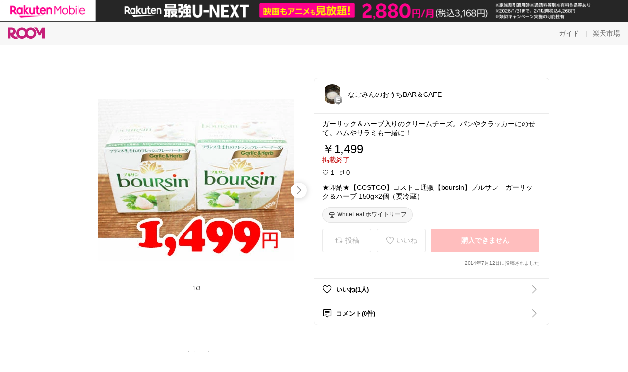

--- FILE ---
content_type: text/html; charset=utf-8
request_url: https://room.rakuten.co.jp/kazue.kuribayashi/1700000077396106
body_size: 51319
content:
<!DOCTYPE html><html style="-webkit-text-size-adjust:100%" lang="ja"><head><meta http-equiv="X-UA-Compatible" content="IE=edge"/><meta charSet="utf-8"/><meta name="viewport" content="width=device-width, initial-scale=1.0"/><link rel="icon" href="/img/favicon.ico?v=1"/><link rel="stylesheet" type="text/css" href="/assets/app/pages/room/css/pc-932d0ca2ed7ecfa94620.bundle.css"/><link rel="apple-touch-icon" sizes="152x152" href="/img/apple-touch-icon.png"/><link rel="apple-touch-icon-precomposed" sizes="152x152" href="/img/apple-touch-icon-precomposed.png"/><title>★即納★【COSTCO】コストコ通販【boursin】ブルサン　ガーリック＆ハーブ 150g×2個（要冷蔵）</title><meta name="title" content="★即納★【COSTCO】コストコ通販【boursin】ブルサン　ガーリック＆ハーブ 150g×2個（要冷蔵）"/><meta name="description" content="ガーリック＆ハーブ入りのクリームチーズ。パンやクラッカーにのせて。ハムやサラミも一緒に！"/><meta property="og:type" content="app-room:item"/><meta property="og:title" content="★即納★【COSTCO】コストコ通販【boursin】ブルサン　ガーリック＆ハーブ 150g×2個（要冷蔵）"/><meta property="og:description" content="ガーリック＆ハーブ入りのクリームチーズ。パンやクラッカーにのせて。ハムやサラミも一緒に！"/><meta property="og:image" content="https://tshop.r10s.jp/whiteleaf/cabinet/boursin_top.jpg"/><meta name="twitter:card" content="summary_large_image"/><meta name="twitter:title" content="★即納★【COSTCO】コストコ通販【boursin】ブルサン　ガーリック＆ハーブ 150g×2個（要冷蔵）"/><meta name="twitter:description" content="ガーリック＆ハーブ入りのクリームチーズ。パンやクラッカーにのせて。ハムやサラミも一緒に！"/><meta name="twitter:image" content="https://tshop.r10s.jp/whiteleaf/cabinet/boursin_top.jpg"/><meta name="twitter:site" content="@ROOM_rakuten"/><meta name="theme-color" content="#f7f7f7"/></head><body style="margin:0" class=""><div id="root"><div class="container--2x7c3"><div id="mkdiv_header_pitari" style="line-height:0"></div><div class="main-banner--UUg67"><div class="spacer--1O71j none--1VvlN padding-left-medium--2Vegj"><a href="/items"><div class="logo--2d5ff room-logo--3rI3f  " alt-text="Logo"></div></a></div><div class="link-wrapper--1bLO3"><div class="spacer--1O71j padding-right-small--3DBxg"><a class="button--1P0_8 size-m--2Dbpu size-m-padding--2kqkH border-radius--2FZc6 no-padding--2a5z- type-link--27vAs variant-gray-dark-button-group--WpWgX" aria-label="ガイド" href="/info/guide/utilization/index.html" target="_self" aria-disabled="false" aria-pressed="false" tabindex="0"><span class="text--2sQjc text-no-margin-left--3UoWJ text-no-margin-right--345ss text--v7Opa font-family-fixed--CIL5f">ガイド</span></a></div><div class="text-display--3jedW type-body--27DSG size-medium--3VTRm align-left--3uu15 color-gray-dark--3Wllp  layout-inline--QSCjX">|</div><div class="spacer--1O71j padding-left-small--2IWZq padding-right-medium--tQy60"><a class="button--1P0_8 size-m--2Dbpu size-m-padding--2kqkH border-radius--2FZc6 no-padding--2a5z- type-link--27vAs variant-gray-dark-button-group--WpWgX" aria-label="楽天市場" href="https://www.rakuten.co.jp" target="_blank" aria-disabled="false" aria-pressed="false" tabindex="0"><span class="text--2sQjc text-no-margin-left--3UoWJ text-no-margin-right--345ss text--v7Opa font-family-fixed--CIL5f">楽天市場</span></a></div></div></div></div><div class="header-padding--2xxni" style="padding-top:0px75px"></div><div class="spacer--1O71j full-width--2Jy7N padding-top-xxlarge--E7QmG"></div><div class="
      stack--yyK8y
      background-color-none--3yZ1f
      stack-horizontal--2AXqW
      stack-middle--PRFYY
      full-width--1o6Hz
      text-align-left--3yJvQ
      
      
    "><div class="
      item-horizontal--2mtLS
      undefined
      vertical-align-bottom--2Ml-H
      
      full-width--1o6Hz
      item-half-width--1mMje
    "><div class="slideshow-container--3L665  navigation-buttons--FCkUB display-contemporary--gnxfE "><div class="swiper-container--3CXDW"><div class="swiper-container"><div class="swiper-wrapper"><div class="swiper-slide basic-slide--1pWbR single-view--3gQ_Y slideshow-content--2q9yv"><div class="image-wrapper--1sssU r-image--2P8HV" style="height:416px"><img class="image--38eoi    " src="https://shop.r10s.jp/whiteleaf/cabinet/boursin_top.jpg?thum=166&amp;resize=600:*" style="max-height:416px;max-width:416px" alt=""/></div></div><div class="swiper-slide basic-slide--1pWbR single-view--3gQ_Y slideshow-content--2q9yv"><div class="image-wrapper--1sssU r-image--2P8HV" style="height:416px"><img class="image--38eoi    " src="https://shop.r10s.jp/whiteleaf/cabinet/boursin_1.jpg?thum=166&amp;resize=600:*" style="max-height:416px;max-width:416px" alt=""/></div></div><div class="swiper-slide basic-slide--1pWbR single-view--3gQ_Y slideshow-content--2q9yv"><div class="image-wrapper--1sssU r-image--2P8HV" style="height:416px"><img class="image--38eoi    " src="https://shop.r10s.jp/whiteleaf/cabinet/boursin_2.jpg?thum=166&amp;resize=600:*" style="max-height:416px;max-width:416px" alt=""/></div></div></div></div></div><div class="footer-container--3yLnQ"><div class="footer-bookend--1HU5A"></div><div class="text-display--3jedW type-body--27DSG size-small--GZwgU align-left--3uu15 color-black--1v57Y  layout-inline--QSCjX">1/3</div><div class="footer-bookend--1HU5A"></div></div></div></div><div class="
      item-horizontal--2mtLS
      undefined
      vertical-align-bottom--2Ml-H
      
      full-width--1o6Hz
      item-half-width--1mMje
    "><div class="list-container--2quJ5 full-border--3SbF7"><div class=""><div class="container--3w_bo container-small--1ZAOb  border-bottom--3kZUq"><div class="content--QciEp"><div class="content-text--2dOZ8"><div class="text-display--3jedW type-body--27DSG size-medium--3VTRm align-left--3uu15 color-gray-darker--3K2Fe  layout-inline--QSCjX"><div class="container--1fwnl"><a class="link--16BTt"><div class="tag--3dnVY"><div class="badge--3Iqpw"><div class="container--1LGXM" style="height:40px;width:40px"><div class="image-wrapper--1sssU r-image--2P8HV" style="height:40px"><img class="image--38eoi    " src="https://room.r10s.jp/d/strg/ctrl/22/ef5bbe6f5c7d150b2da3db06b92a2f692e5e78cc.28.1.22.2.jpg?_ex=40x40&amp;thum=111&amp;resize=40:*" style="max-height:40px;max-width:40px" alt=""/></div></div><div class="rank--1DTcp"><div class="logo--2d5ff room-rank-e--3XiFZ room-common-size--3idDW " alt-text="Logo"></div></div></div><div class="username--25Y82"><div class="text-display--3jedW type-body--27DSG size-large--3ZnNa align-left--3uu15 color-black--1v57Y line-height-x-medium--OLnmI layout-inline--QSCjX">なごみんのおうちBAR＆CAFE</div></div></div></a></div></div></div></div><div class="right--2ER-8"></div></div><div class="container--3w_bo container-small--1ZAOb  border-bottom--3kZUq"><div class="spacer--1O71j full-width--2Jy7N padding-all-none--1gEyP"><div class="text-display--3jedW type-body--27DSG size-large--3ZnNa align-left--3uu15 color-black--1v57Y line-height-large--2VSnE layout-inline--QSCjX"><div class="container--I1zZf"><div class="text-display--3jedW type-body--27DSG size-large--3ZnNa align-left--3uu15 color-black--1v57Y line-height-x-medium--OLnmI layout-inline--QSCjX"><div class="social-text-area--22OZg line-clamp--WhePK show-new-line--14K__" style="-webkit-line-clamp:5">ガーリック＆ハーブ入りのクリームチーズ。パンやクラッカーにのせて。ハムやサラミも一緒に！</div></div></div></div><div class="spacer--1O71j full-width--2Jy7N block--1XPdY padding-top-small--15fXY padding-bottom-none--18GZd padding-left-none--2kNzF padding-right-none--2hmkf"></div><div class="text-display--3jedW type-header--1Weg4 size-large--3ZnNa align-left--3uu15 color-black--1v57Y  layout-inline--QSCjX">￥1,499</div><div class="spacer--1O71j full-width--2Jy7N block--1XPdY padding-all-none--1gEyP"></div><div class="container--3RUUz"><div class="text-display--3jedW type-body--27DSG size-large--3ZnNa align-left--3uu15 color-crimson--1UzcE  layout-inline--QSCjX word-break-break-all--1Kp4p">掲載終了</div></div><div class="spacer--1O71j full-width--2Jy7N block--1XPdY padding-all-none--1gEyP"></div><div class="spacer--1O71j full-width--2Jy7N block--1XPdY padding-top-xsmall--1-KSs padding-bottom-none--18GZd padding-left-none--2kNzF padding-right-none--2hmkf"></div><div class="container--k8E9s"><div class="icon--19Vbv color-black--3eKi_ rex-favorite-outline--n4SWN" style="font-size:13px"></div> <div class="text-display--3jedW type-body--27DSG size-medium--3VTRm align-left--3uu15 color-black--1v57Y  layout-inline--QSCjX">1</div><div class="text-display--3jedW type-body--27DSG size-medium--3VTRm align-left--3uu15 color-black--1v57Y  layout-inline--QSCjX">  </div><div class="icon--19Vbv color-black--3eKi_ rex-comment-outline--2z-Or" style="font-size:13px"></div> <div class="text-display--3jedW type-body--27DSG size-medium--3VTRm align-left--3uu15 color-black--1v57Y  layout-inline--QSCjX">0</div></div><div class="spacer--1O71j padding-left-small--2IWZq"></div><div class="spacer--1O71j full-width--2Jy7N block--1XPdY padding-top-small--15fXY padding-bottom-none--18GZd padding-left-none--2kNzF padding-right-none--2hmkf"></div><div class="text-display--3jedW type-body--27DSG size-large--3ZnNa align-left--3uu15 color-black--1v57Y line-height-x-medium--OLnmI layout-inline--QSCjX word-break-break-all--1Kp4p word-wrap-break-word--_92l2"><div class="text-display--3jedW type-body--27DSG size-large--3ZnNa align-left--3uu15 color-black--1v57Y line-height-large--2VSnE layout-inline--QSCjX"><div class="container--I1zZf"><div class="text-display--3jedW type-body--27DSG size-large--3ZnNa align-left--3uu15 color-black--1v57Y line-height-x-medium--OLnmI layout-inline--QSCjX"><div class="social-text-area--22OZg line-clamp--WhePK show-new-line--14K__" style="-webkit-line-clamp:2">★即納★【COSTCO】コストコ通販【boursin】ブルサン　ガーリック＆ハーブ 150g×2個（要冷蔵）</div></div></div></div></div><div class="spacer--1O71j padding-top-small--15fXY padding-bottom-small--Ql3Ez padding-left-none--2kNzF padding-right-none--2hmkf"><button class="button--1P0_8 size-xs--1BS4t size-xs-pill--3eSsO size-xs-padding--2Hr8c border-radius--2FZc6 type-basic--30dKm" aria-label="WhiteLeaf ホワイトリーフ" type="button"><span class="icon-container--VM50u"><div class="icon--2qUoj size-s--3kfsL shop-outline--2M9PD"></div></span><span class="text--2sQjc text-no-margin-right--345ss text--3vQhK font-family-fixed--CIL5f">WhiteLeaf ホワイトリーフ</span></button></div><div class="
      stack--yyK8y
      background-color-none--3yZ1f
      stack-horizontal--2AXqW
      
      full-width--1o6Hz
      text-align-center--37DYr
      
      
    "></div><div class="container--3vDvb in-page--2-6x5"><div class="wrapper-in-page--2nyk-"><div class="button-in-page--2eqTU"><button class="button--1P0_8 size-m--2Dbpu size-m-padding--2kqkH border-radius--2FZc6 button-disabled--3Q2q3 block--2Wg9t type-basic--30dKm type-basic-disabled--2_9pR variant-room--A0ToC variant-room-disabled--As7iN" aria-label="投稿" type="button" disabled=""><span class="icon-container--VM50u"><div class="icon--2qUoj size-l--1OmBX common-repost--1wRTI"></div></span><span class="text--2sQjc text-no-margin-right--345ss text--3vQhK text-disabled--fu18Q font-family-fixed--CIL5f">投稿</span></button></div><div class="button-in-page--2eqTU"><button class="button--1P0_8 size-m--2Dbpu size-m-padding--2kqkH border-radius--2FZc6 button-disabled--3Q2q3 block--2Wg9t type-basic--30dKm type-basic-disabled--2_9pR variant-room--A0ToC variant-room-disabled--As7iN" aria-label="いいね" type="button" disabled=""><span class="icon-container--VM50u"><div class="icon--2qUoj size-l--1OmBX rex-favorite-outline--3KFic"></div></span><span class="text--2sQjc text-no-margin-right--345ss text--3vQhK text-disabled--fu18Q font-family-fixed--CIL5f">いいね</span></button></div><div class="button--sBPSw ichiba-in-page--pnpTD"><button class="button--1P0_8 size-m--2Dbpu size-m-padding--2kqkH border-radius--2FZc6 button-disabled--3Q2q3 block--2Wg9t no-padding--2a5z- type-primary--3XUZe type-primary-disabled--2oXR_" aria-label="購入できません" type="button" disabled=""><span class="text--2sQjc text-no-margin-left--3UoWJ text-no-margin-right--345ss text--3HJEN text-disabled--wF8YT font-family-fixed--CIL5f">購入できません</span></button></div></div></div><div class="
      stack--yyK8y
      background-color-none--3yZ1f
      stack-vertical--YhM7J
      
      full-width--1o6Hz
      text-align-right--1Rj-p
      
      
    "><div class="
      item-vertical--iyJhz
      undefined
      vertical-align-bottom--2Ml-H
      has-border--2NKwa
      full-width--1o6Hz
      
    "><div class="spacer--1O71j padding-top-small--15fXY padding-bottom-xsmall--3fiT5 padding-left-none--2kNzF padding-right-none--2hmkf"><div class="text-display--3jedW type-body--27DSG size-x-small--3RNxZ align-left--3uu15 color-gray-dark--3Wllp  layout-inline--QSCjX">2014年7月12日に投稿されました</div></div></div></div><div class="spacer--1O71j full-width--2Jy7N block--1XPdY padding-all-none--1gEyP"></div></div></div><div class="list-container--2quJ5"><div class=""><div class="container--3w_bo container-small--1ZAOb pointer--1Og32 border-bottom--3kZUq"><div class="left-image--3l02X"><div class="text-display--3jedW type-icon--3qoXU size-medium--3VTRm align-left--3uu15 color-black--1v57Y  layout-inline--QSCjX"><div class="icon--2qUoj rex-favorite-outline--3KFic"></div></div></div><div class="content--QciEp"><div class="content-text--2dOZ8"><div class="text-display--3jedW type-body--27DSG size-medium--3VTRm align-left--3uu15 color-gray-darker--3K2Fe  layout-inline--QSCjX"><div class="text-display--3jedW type-body--27DSG size-medium--3VTRm align-left--3uu15 color-black--1v57Y  style-bold--1xXjA layout-inline--QSCjX">いいね(1人)</div></div></div></div><div class="right--2ER-8"><div class="text-display--3jedW type-icon--3qoXU size-medium--3VTRm align-left--3uu15 color-gray--1VR_z  layout-inline--QSCjX"><div class="icon--19Vbv common-chevron-right--2vw2C"></div></div></div></div><div class="container--3w_bo container-small--1ZAOb pointer--1Og32 border-no-border--15ZhO"><div class="left-image--3l02X"><div class="text-display--3jedW type-icon--3qoXU size-medium--3VTRm align-left--3uu15 color-black--1v57Y  layout-inline--QSCjX"><div class="icon--2qUoj rex-comment-outline--1PGl3"></div></div></div><div class="content--QciEp"><div class="content-text--2dOZ8"><div class="text-display--3jedW type-body--27DSG size-medium--3VTRm align-left--3uu15 color-gray-darker--3K2Fe  layout-inline--QSCjX"><div class="text-display--3jedW type-body--27DSG size-medium--3VTRm align-left--3uu15 color-black--1v57Y  style-bold--1xXjA layout-inline--QSCjX">コメント(0件)</div></div></div></div><div class="right--2ER-8"><div class="text-display--3jedW type-icon--3qoXU size-medium--3VTRm align-left--3uu15 color-gray--1VR_z  layout-inline--QSCjX"><div class="icon--19Vbv common-chevron-right--2vw2C"></div></div></div></div></div></div></div></div></div></div><div class="
      stack--yyK8y
      background-color-none--3yZ1f
      stack-horizontal--2AXqW
      stack-middle--PRFYY
      full-width--1o6Hz
      text-align-left--3yJvQ
      
      
    "><div class="
      item-horizontal--2mtLS
      undefined
      vertical-align-bottom--2Ml-H
      
      full-width--1o6Hz
      
    "><div class="spacer--1O71j full-width--2Jy7N padding-top-xxlarge--E7QmG"><div class="container--1IucH"><div class="container--3GSXp content-slideshow--1AA6_"><div class="container--cnfEo color-white--1y44V fullwidth--2frKe"><div class="top--4xQYP"><div class="spacer--1O71j block--1XPdY padding-top-large--1xJQU padding-bottom-xxsmall--3E7Xa padding-left-xxlarge--2B7EV padding-right-xxlarge--1zbXH"><div class="title-wrapper--2Z9j8"><div class="main-title--H1O_4"><div class="text-display--3jedW type-header--1Weg4 size-medium--3VTRm align-left--3uu15 color-gray-darker--3K2Fe line-height-x-medium--OLnmI style-bold--1xXjA layout-inline--QSCjX">その他のおすすめ関連投稿</div></div></div></div></div><div class="spacer--1O71j full-width--2Jy7N block--1XPdY padding-top-medium--1aKn7 padding-bottom-medium--afMsT"><div class="slideshow-container--3L665  navigation-buttons--FCkUB display-contemporary--gnxfE "><div class="swiper-container--3CXDW"><div class="swiper-container"><div class="swiper-wrapper"><div class="swiper-slide basic-slide--1pWbR slideshow-content--2q9yv"><div class="container--JAywt collect-fixed-size--2n3Dv"><div class="image-content--1eFTH"><a class="link-image--2kguM" role="link" tabindex="0"><div class="collect-fixed-size-frame--2-Mm5"><img class="image--38eoi     loading--Dsfph r-image--2P8HV" src="https://shop.r10s.jp/tomitaseika-r/cabinet/item/mitsuimo/imgrc0088270873.jpg?thum=133&amp;fitin=200:600" style="max-height:164px;max-width:164px" alt=""/></div></a></div><div class="spacer--1O71j block--1XPdY padding-top-small--15fXY padding-left-small--2IWZq padding-right-small--3DBxg padding-bottom-xsmall--3fiT5"><div class="container--1fwnl"><a class="link--16BTt"><div class="tag--3dnVY"><div class="badge--3Iqpw"><div class="container--1LGXM" style="height:28px;width:28px"><div class="image-wrapper--1sssU r-image--2P8HV" style="height:28px"><img class="image--38eoi    " src="https://room.r10s.jp/d/strg/ctrl/22/1b6f5c2d73abc1e9c8f47136a65fd7aaca6d75f5.53.9.22.3.jpg?_ex=40x40&amp;thum=111&amp;resize=40:*" style="max-height:28px;max-width:28px" alt=""/></div></div><div class="rank--1DTcp"><div class="logo--2d5ff undefined room-small-size--1ZsXU " alt-text="Logo"></div></div></div><div class="username--25Y82"><div class="text-display--3jedW type-body--27DSG size-small--GZwgU align-left--3uu15 color-black--1v57Y line-height-x-medium--OLnmI style-bold--1xXjA layout-inline--QSCjX">ﾁｮｺﾘﾝ★無添加で良質な物を揃えてます</div></div></div></a></div></div><div class="item-comment--htQ-E"><div class="container--I1zZf"><div class="text-display--3jedW type-body--27DSG size-custom-12--1bQ2C align-left--3uu15 color-black--1v57Y line-height-x-medium--OLnmI layout-inline--QSCjX"><div class="social-text-area--22OZg line-clamp--WhePK show-new-line--14K__" style="-webkit-line-clamp:3">美味しい焼き芋を冷凍でお届けです🍠
おやつや朝食にも皆んな喜ぶ美味しいおいもです😋


<a class="tag-link--3E2zM" href="https://room.rakuten.co.jp/search/item?keyword=%23%E6%99%82%E7%9F%AD%E6%96%99%E7%90%86">#時短料理</a> <a class="tag-link--3E2zM" href="https://room.rakuten.co.jp/search/item?keyword=%23%E3%81%8A%E8%A9%A6%E3%81%97%E3%82%BB%E3%83%83%E3%83%88">#お試しセット</a> <a class="tag-link--3E2zM" href="https://room.rakuten.co.jp/search/item?keyword=%23%E6%88%91%E3%81%8C%E5%AE%B6%E3%81%AE%E3%81%8A%E5%8F%96%E3%82%8A%E5%AF%84%E3%81%9B">#我が家のお取り寄せ</a> <a class="tag-link--3E2zM" href="https://room.rakuten.co.jp/search/item?keyword=%23%E3%82%AB%E3%83%95%E3%82%A7%E3%83%97%E3%83%AC%E3%83%BC%E3%83%88">#カフェプレート</a> <a class="tag-link--3E2zM" href="https://room.rakuten.co.jp/search/item?keyword=%23%E6%99%A9%E9%85%8C%E3%81%AE%E3%81%8A%E3%81%A8%E3%82%82">#晩酌のおとも</a> <a class="tag-link--3E2zM" href="https://room.rakuten.co.jp/search/item?keyword=%23%E7%84%BC%E3%81%8D%E8%8A%8B">#焼き芋</a><a class="tag-link--3E2zM" href="https://room.rakuten.co.jp/search/item?keyword=%23%E3%81%8A%E3%82%84%E3%81%A4">#おやつ</a><a class="tag-link--3E2zM" href="https://room.rakuten.co.jp/search/item?keyword=%23%E3%81%95%E3%81%A4%E3%81%BE%E3%81%84%E3%82%82">#さつまいも</a><a class="tag-link--3E2zM" href="https://room.rakuten.co.jp/search/item?keyword=%23%E7%84%BC%E3%81%8D%E8%8A%8B">#焼き芋</a>

富田青果のさつまいもは
全て手作り、無添加のため
安心してお召し上がりいただけます。</div></div></div></div><div class="spacer--1O71j padding-bottom-small--Ql3Ez"></div></div></div><div class="swiper-slide basic-slide--1pWbR slideshow-content--2q9yv"><div class="container--JAywt collect-fixed-size--2n3Dv"><div class="image-content--1eFTH"><a class="link-image--2kguM" role="link" tabindex="0"><div class="collect-fixed-size-frame--2-Mm5"><img class="image--38eoi     loading--Dsfph r-image--2P8HV" src="https://shop.r10s.jp/sunshine-osaka/cabinet/09337950/ebi100samuneru02.jpg?thum=133&amp;fitin=200:600" style="max-height:164px;max-width:164px" alt=""/></div></a></div><div class="spacer--1O71j block--1XPdY padding-top-small--15fXY padding-left-small--2IWZq padding-right-small--3DBxg padding-bottom-xsmall--3fiT5"><div class="container--1fwnl"><a class="link--16BTt"><div class="tag--3dnVY"><div class="badge--3Iqpw"><div class="container--1LGXM" style="height:28px;width:28px"><div class="image-wrapper--1sssU r-image--2P8HV" style="height:28px"><img class="image--38eoi    " src="https://room.r10s.jp/d/strg/ctrl/22/90ff23b8a43215cb19ac47fc214d6debe04a7847.09.9.22.3.png?_ex=40x40&amp;thum=111&amp;resize=40:*" style="max-height:28px;max-width:28px" alt=""/></div></div><div class="rank--1DTcp"><div class="logo--2d5ff undefined room-small-size--1ZsXU " alt-text="Logo"></div></div></div><div class="username--25Y82"><div class="text-display--3jedW type-body--27DSG size-small--GZwgU align-left--3uu15 color-black--1v57Y line-height-x-medium--OLnmI style-bold--1xXjA layout-inline--QSCjX">あいすくりーむ🍨</div></div></div></a></div></div><div class="item-comment--htQ-E"><div class="container--I1zZf"><div class="text-display--3jedW type-body--27DSG size-custom-12--1bQ2C align-left--3uu15 color-black--1v57Y line-height-x-medium--OLnmI layout-inline--QSCjX"><div class="social-text-area--22OZg line-clamp--WhePK show-new-line--14K__" style="-webkit-line-clamp:3">ぷりぷり食感がたまらない！海老たっぷりの贅沢餃子🦐✨ おうちで本格中華を楽しもう🥟

・海老たっぷり: 具の60%以上が海老！ぷりぷり食感が楽しめる贅沢餃子🦐
・冷凍保存OK: 長期保存可能だから、食べたいときにすぐ調理できる❄️
・調理簡単: 焼いても蒸しても美味しい！スープに入れても絶品😋
・大容量でお得: 約50個入り×2袋！家族みんなで楽しめる📦

<a class="tag-link--3E2zM" href="https://room.rakuten.co.jp/search/item?keyword=%23%E6%B5%B7%E8%80%81%E9%A4%83%E5%AD%90">#海老餃子</a> <a class="tag-link--3E2zM" href="https://room.rakuten.co.jp/search/item?keyword=%23%E3%81%B7%E3%82%8A%E3%81%B7%E3%82%8A%E9%A3%9F%E6%84%9F">#ぷりぷり食感</a> <a class="tag-link--3E2zM" href="https://room.rakuten.co.jp/search/item?keyword=%23%E5%86%B7%E5%87%8D%E9%A3%9F%E5%93%81">#冷凍食品</a> <a class="tag-link--3E2zM" href="https://room.rakuten.co.jp/search/item?keyword=%23%E7%B0%A1%E5%8D%98%E8%AA%BF%E7%90%86">#簡単調理</a> <a class="tag-link--3E2zM" href="https://room.rakuten.co.jp/search/item?keyword=%23%E6%9C%AC%E6%A0%BC%E4%B8%AD%E8%8F%AF">#本格中華</a> <a class="tag-link--3E2zM" href="https://room.rakuten.co.jp/search/item?keyword=%23%E8%B4%85%E6%B2%A2%E3%82%B0%E3%83%AB%E3%83%A1">#贅沢グルメ</a> <a class="tag-link--3E2zM" href="https://room.rakuten.co.jp/search/item?keyword=%23%E5%A4%A7%E5%AE%B9%E9%87%8F">#大容量</a> <a class="tag-link--3E2zM" href="https://room.rakuten.co.jp/search/item?keyword=%23%E3%81%8A%E5%8F%96%E3%82%8A%E5%AF%84%E3%81%9B">#お取り寄せ</a> <a class="tag-link--3E2zM" href="https://room.rakuten.co.jp/search/item?keyword=%23%E6%A5%BD%E5%A4%A9%E5%B8%82%E5%A0%B4">#楽天市場</a> <a class="tag-link--3E2zM" href="https://room.rakuten.co.jp/search/item?keyword=%23%E7%BE%8E%E5%91%B3%E3%81%97%E3%81%84%E9%A4%83%E5%AD%90">#美味しい餃子</a>

<a class="tag-link--3E2zM" href="https://room.rakuten.co.jp/search/item?keyword=%23%E4%B8%80%E9%BE%8D%E5%A0%82">#一龍堂</a></div></div></div></div><div class="spacer--1O71j padding-bottom-small--Ql3Ez"></div></div></div><div class="swiper-slide basic-slide--1pWbR slideshow-content--2q9yv"><div class="container--JAywt collect-fixed-size--2n3Dv"><div class="image-content--1eFTH"><a class="link-image--2kguM" role="link" tabindex="0"><div class="collect-fixed-size-frame--2-Mm5"><img class="image--38eoi     loading--Dsfph r-image--2P8HV" src="https://room.r10s.jp/d/strg/ctrl/22/9702763eb0aee107d5f39d9d29082071671a0d10.22.9.22.3.jpg?thum=133&amp;fitin=200:600" style="max-height:164px;max-width:164px" alt=""/></div></a></div><div class="spacer--1O71j block--1XPdY padding-top-small--15fXY padding-left-small--2IWZq padding-right-small--3DBxg padding-bottom-xsmall--3fiT5"><div class="container--1fwnl"><a class="link--16BTt"><div class="tag--3dnVY"><div class="badge--3Iqpw"><div class="container--1LGXM" style="height:28px;width:28px"><div class="image-wrapper--1sssU r-image--2P8HV" style="height:28px"><img class="image--38eoi    " src="https://room.r10s.jp/d/strg/ctrl/22/0682aea4b192db2b216a3c885d6c20eecea239bb.22.9.22.3.png?_ex=40x40&amp;thum=111&amp;resize=40:*" style="max-height:28px;max-width:28px" alt=""/></div></div><div class="rank--1DTcp"><div class="logo--2d5ff undefined room-small-size--1ZsXU " alt-text="Logo"></div></div></div><div class="username--25Y82"><div class="text-display--3jedW type-body--27DSG size-small--GZwgU align-left--3uu15 color-black--1v57Y line-height-x-medium--OLnmI style-bold--1xXjA layout-inline--QSCjX">けいけい🌻ゆるりと軽やかに暮らしたい</div></div></div></a></div></div><div class="item-comment--htQ-E"><div class="container--I1zZf"><div class="text-display--3jedW type-body--27DSG size-custom-12--1bQ2C align-left--3uu15 color-black--1v57Y line-height-x-medium--OLnmI layout-inline--QSCjX"><div class="social-text-area--22OZg line-clamp--WhePK show-new-line--14K__" style="-webkit-line-clamp:3">＼まとめ買い6個セット 長野県産 花九曜印　ルビールバーブジャム 180g×6 瓶／

素材の良さがそのまま味わえる。
長野県産ルビールバーブ100％使用のルバーブジャム（180g×6瓶）。
鮮やかな赤いルバーブの爽やかな酸味とやさしい甘さが特徴で、添加物不使用の安心レシピ。
トーストやヨーグルトはもちろん、チーズやお菓子作りにも相性◎
❣️ルバーブのジャム美味しくて、はまってます❣️
　　　　　　　　　　　　　　　　　　　　　　　　　　　　　　　　　　　　<a class="tag-link--3E2zM" href="https://room.rakuten.co.jp/search/item?keyword=%23%E3%82%AA%E3%83%AA%E3%82%B8%E3%83%8A%E3%83%AB%E5%86%99%E7%9C%9F">#オリジナル写真</a>　2枚ーーーーーーーーーーー＞
✨️✨️詳細は右下【🔻楽天市場で見る🔻】をタップ↓✨️✨️

<a class="tag-link--3E2zM" href="https://room.rakuten.co.jp/search/item?keyword=%23%E3%83%AB%E3%83%90%E3%83%BC%E3%83%96%E3%82%B8%E3%83%A3%E3%83%A0">#ルバーブジャム</a>　<a class="tag-link--3E2zM" href="https://room.rakuten.co.jp/search/item?keyword=%23%E9%95%B7%E9%87%8E%E7%9C%8C%E7%94%A3">#長野県産</a><a class="tag-link--3E2zM" href="https://room.rakuten.co.jp/search/item?keyword=%23%E5%9B%BD%E7%94%A3%E3%82%B8%E3%83%A3%E3%83%A0">#国産ジャム</a>　<a class="tag-link--3E2zM" href="https://room.rakuten.co.jp/search/item?keyword=%23%E7%84%A1%E6%B7%BB%E5%8A%A0">#無添加</a>　<a class="tag-link--3E2zM" href="https://room.rakuten.co.jp/search/item?keyword=%23%E8%B5%A4%E3%81%84%E3%83%AB%E3%83%90%E3%83%BC%E3%83%96">#赤いルバーブ</a></div></div></div></div><div class="spacer--1O71j padding-bottom-small--Ql3Ez"></div></div></div><div class="swiper-slide basic-slide--1pWbR slideshow-content--2q9yv"><div class="container--JAywt collect-fixed-size--2n3Dv"><div class="image-content--1eFTH"><a class="link-image--2kguM" role="link" tabindex="0"><div class="collect-fixed-size-frame--2-Mm5"><img class="image--38eoi     loading--Dsfph r-image--2P8HV" src="https://room.r10s.jp/d/strg/ctrl/22/c32c387d030eb9ecf375751abc2c1107c7f9c67f.39.9.22.3.jpg?thum=133&amp;fitin=200:600" style="max-height:164px;max-width:164px" alt=""/></div></a></div><div class="spacer--1O71j block--1XPdY padding-top-small--15fXY padding-left-small--2IWZq padding-right-small--3DBxg padding-bottom-xsmall--3fiT5"><div class="container--1fwnl"><a class="link--16BTt"><div class="tag--3dnVY"><div class="badge--3Iqpw"><div class="container--1LGXM" style="height:28px;width:28px"><div class="image-wrapper--1sssU r-image--2P8HV" style="height:28px"><img class="image--38eoi    " src="https://room.r10s.jp/d/strg/ctrl/22/799abbd795457fe7c6ecfde72243b81e24e4eec7.39.9.22.3.jpg?_ex=40x40&amp;thum=111&amp;resize=40:*" style="max-height:28px;max-width:28px" alt=""/></div></div><div class="rank--1DTcp"><div class="logo--2d5ff undefined room-small-size--1ZsXU " alt-text="Logo"></div></div></div><div class="username--25Y82"><div class="text-display--3jedW type-body--27DSG size-small--GZwgU align-left--3uu15 color-black--1v57Y line-height-x-medium--OLnmI style-bold--1xXjA layout-inline--QSCjX">だいち☕️日常にちょうどいいモノ</div></div></div></a></div></div><div class="item-comment--htQ-E"><div class="container--I1zZf"><div class="text-display--3jedW type-body--27DSG size-custom-12--1bQ2C align-left--3uu15 color-black--1v57Y line-height-x-medium--OLnmI layout-inline--QSCjX"><div class="social-text-area--22OZg line-clamp--WhePK show-new-line--14K__" style="-webkit-line-clamp:3">だしを変えるだけで、いつもの料理がちょっと楽しくなります✨
のどぐろ・伊勢えび・あご🤔
気分や料理に合わせて選べるのが嬉しい👏
今日はどれにしよう、って考える時間も含めてお気に入りです😊

<a class="tag-link--3E2zM" href="https://room.rakuten.co.jp/search/item?keyword=%23%E3%82%AA%E3%83%AA%E3%82%B8%E3%83%8A%E3%83%AB%E5%86%99%E7%9C%9F">#オリジナル写真</a>
<a class="tag-link--3E2zM" href="https://room.rakuten.co.jp/search/item?keyword=%23%E3%81%A0%E3%81%97">#だし</a>
<a class="tag-link--3E2zM" href="https://room.rakuten.co.jp/search/item?keyword=%23%E5%87%BA%E6%B1%81">#出汁</a>
<a class="tag-link--3E2zM" href="https://room.rakuten.co.jp/search/item?keyword=%23%E3%81%A0%E3%81%97%E7%94%9F%E6%B4%BB">#だし生活</a>
<a class="tag-link--3E2zM" href="https://room.rakuten.co.jp/search/item?keyword=%23%E6%96%99%E7%90%86%E3%81%AE%E3%81%82%E3%82%8B%E6%9A%AE%E3%82%89%E3%81%97">#料理のある暮らし</a>
<a class="tag-link--3E2zM" href="https://room.rakuten.co.jp/search/item?keyword=%23%E3%81%8A%E3%81%86%E3%81%A1%E3%81%94%E3%81%AF%E3%82%93">#おうちごはん</a>
<a class="tag-link--3E2zM" href="https://room.rakuten.co.jp/search/item?keyword=%23%E4%B8%81%E5%AF%A7%E3%81%AA%E6%9A%AE%E3%82%89%E3%81%97">#丁寧な暮らし</a>
<a class="tag-link--3E2zM" href="https://room.rakuten.co.jp/search/item?keyword=%23%E6%9A%AE%E3%82%89%E3%81%97%E3%81%AE%E5%AE%9A%E7%95%AA">#暮らしの定番</a>
<a class="tag-link--3E2zM" href="https://room.rakuten.co.jp/search/item?keyword=%23%E6%97%A5%E5%B8%B8%E3%81%AB%E3%81%A1%E3%82%87%E3%81%86%E3%81%A9%E3%81%84%E3%81%84">#日常にちょうどいい</a>
<a class="tag-link--3E2zM" href="https://room.rakuten.co.jp/search/item?keyword=%23%E8%B2%B7%E3%81%A3%E3%81%A6%E3%82%88%E3%81%8B%E3%81%A3%E3%81%9F">#買ってよかった</a></div></div></div></div><div class="spacer--1O71j padding-bottom-small--Ql3Ez"></div></div></div><div class="swiper-slide basic-slide--1pWbR slideshow-content--2q9yv"><div class="container--JAywt collect-fixed-size--2n3Dv"><div class="image-content--1eFTH"><a class="link-image--2kguM" role="link" tabindex="0"><div class="collect-fixed-size-frame--2-Mm5"><img class="image--38eoi     loading--Dsfph r-image--2P8HV" src="https://room.r10s.jp/d/strg/ctrl/22/264d7c9414de07a9bf150bc8b86dd6611a42442a.07.9.22.3.jpg?thum=133&amp;fitin=200:600" style="max-height:164px;max-width:164px" alt=""/></div></a></div><div class="spacer--1O71j block--1XPdY padding-top-small--15fXY padding-left-small--2IWZq padding-right-small--3DBxg padding-bottom-xsmall--3fiT5"><div class="container--1fwnl"><a class="link--16BTt"><div class="tag--3dnVY"><div class="badge--3Iqpw"><div class="container--1LGXM" style="height:28px;width:28px"><div class="image-wrapper--1sssU r-image--2P8HV" style="height:28px"><img class="image--38eoi    " src="https://room.r10s.jp/d/strg/ctrl/22/837b3800bfb86164c257dc9f19ca47d979a136ae.07.9.22.3.jpg?_ex=40x40&amp;thum=111&amp;resize=40:*" style="max-height:28px;max-width:28px" alt=""/></div></div><div class="rank--1DTcp"><div class="logo--2d5ff undefined room-small-size--1ZsXU " alt-text="Logo"></div></div></div><div class="username--25Y82"><div class="text-display--3jedW type-body--27DSG size-small--GZwgU align-left--3uu15 color-black--1v57Y line-height-x-medium--OLnmI style-bold--1xXjA layout-inline--QSCjX">猫好き@購入ありがとうございます✨</div></div></div></a></div></div><div class="item-comment--htQ-E"><div class="container--I1zZf"><div class="text-display--3jedW type-body--27DSG size-custom-12--1bQ2C align-left--3uu15 color-black--1v57Y line-height-x-medium--OLnmI layout-inline--QSCjX"><div class="social-text-area--22OZg line-clamp--WhePK show-new-line--14K__" style="-webkit-line-clamp:3"><a class="tag-link--3E2zM" href="https://room.rakuten.co.jp/search/item?keyword=%23%E3%82%AA%E3%83%AA%E3%82%B8%E3%83%8A%E3%83%AB%E5%86%99%E7%9C%9F">#オリジナル写真</a> <a class="tag-link--3E2zM" href="https://room.rakuten.co.jp/search/item?keyword=%23%E8%B2%B7%E3%81%A3%E3%81%A6%E3%82%88%E3%81%8B%E3%81%A3%E3%81%9F">#買ってよかった</a> 
プレミアム 太脚ズワイガニ です🍀*゜
お鍋にして食べましたが1本が太く甘みがあり食べ応え抜群でした😊
<a class="tag-link--3E2zM" href="https://room.rakuten.co.jp/search/item?keyword=%23%E6%99%82%E7%9F%AD%E6%96%99%E7%90%86">#時短料理</a> <a class="tag-link--3E2zM" href="https://room.rakuten.co.jp/search/item?keyword=%23%E3%81%8A%E3%81%86%E3%81%A1%E3%81%94%E3%81%AF%E3%82%93">#おうちごはん</a> <a class="tag-link--3E2zM" href="https://room.rakuten.co.jp/search/item?keyword=%23%E3%81%8A%E8%A9%A6%E3%81%97%E3%82%BB%E3%83%83%E3%83%88">#お試しセット</a> <a class="tag-link--3E2zM" href="https://room.rakuten.co.jp/search/item?keyword=%23%E3%83%AC%E3%83%B3%E3%83%81%E3%83%B3%E6%96%99%E7%90%86">#レンチン料理</a> <a class="tag-link--3E2zM" href="https://room.rakuten.co.jp/search/item?keyword=%23%E6%9C%9D%E3%81%94%E3%83%91%E3%83%B3">#朝ごパン</a> <a class="tag-link--3E2zM" href="https://room.rakuten.co.jp/search/item?keyword=%23%E3%82%BA%E3%83%AF%E3%82%A4%E3%82%AC%E3%83%8B">#ズワイガニ</a><a class="tag-link--3E2zM" href="https://room.rakuten.co.jp/search/item?keyword=%23%E5%A4%AA%E8%84%9A">#太脚</a><a class="tag-link--3E2zM" href="https://room.rakuten.co.jp/search/item?keyword=%23%E3%83%97%E3%83%AC%E3%83%9F%E3%82%A2%E3%83%A0%E3%82%BA%E3%83%AF%E3%82%A4%E3%82%AC%E3%83%8B">#プレミアムズワイガニ</a><a class="tag-link--3E2zM" href="https://room.rakuten.co.jp/search/item?keyword=%23%E3%81%8A%E9%8D%8B">#お鍋</a><a class="tag-link--3E2zM" href="https://room.rakuten.co.jp/search/item?keyword=%23%E3%83%95%E3%83%AB%E3%83%9D%E3%83%BC%E3%82%B7%E3%83%A7%E3%83%B3">#フルポーション</a></div></div></div></div><div class="spacer--1O71j padding-bottom-small--Ql3Ez"></div></div></div><div class="swiper-slide basic-slide--1pWbR slideshow-content--2q9yv"><div class="container--JAywt collect-fixed-size--2n3Dv"><div class="image-content--1eFTH"><a class="link-image--2kguM" role="link" tabindex="0"><div class="collect-fixed-size-frame--2-Mm5"><img class="image--38eoi     loading--Dsfph r-image--2P8HV" src="https://shop.r10s.jp/gold/horizonfarms/media/products/gr615/gr615mainhfc700.jpg?thum=133&amp;fitin=200:600" style="max-height:164px;max-width:164px" alt=""/></div></a></div><div class="spacer--1O71j block--1XPdY padding-top-small--15fXY padding-left-small--2IWZq padding-right-small--3DBxg padding-bottom-xsmall--3fiT5"><div class="container--1fwnl"><a class="link--16BTt"><div class="tag--3dnVY"><div class="badge--3Iqpw"><div class="container--1LGXM" style="height:28px;width:28px"><div class="image-wrapper--1sssU r-image--2P8HV" style="height:28px"><img class="image--38eoi    " src="https://room.r10s.jp/d/strg/ctrl/22/1075fe5033bf4bdb37855bf919e76a5ead6cab5f.22.9.22.3.png?_ex=40x40&amp;thum=111&amp;resize=40:*" style="max-height:28px;max-width:28px" alt=""/></div></div><div class="rank--1DTcp"><div class="logo--2d5ff undefined room-small-size--1ZsXU " alt-text="Logo"></div></div></div><div class="username--25Y82"><div class="text-display--3jedW type-body--27DSG size-small--GZwgU align-left--3uu15 color-black--1v57Y line-height-x-medium--OLnmI style-bold--1xXjA layout-inline--QSCjX">ことこ💕毎日更新オーガニック無添加好き</div></div></div></a></div></div><div class="item-comment--htQ-E"><div class="container--I1zZf"><div class="text-display--3jedW type-body--27DSG size-custom-12--1bQ2C align-left--3uu15 color-black--1v57Y line-height-x-medium--OLnmI layout-inline--QSCjX"><div class="social-text-area--22OZg line-clamp--WhePK show-new-line--14K__" style="-webkit-line-clamp:3">😊国産小麦、白神こだま酵母、ハチミツ、塩のみ😊白神こだま酵母といえば、このソフトフランスです。また、秋田県白神山地由来の酵母は、国産小麦にとても合います🎶私もパン作りの際には、白神こだま酵母一択です〜🥰</div></div></div></div><div class="spacer--1O71j padding-bottom-small--Ql3Ez"></div></div></div><div class="swiper-slide basic-slide--1pWbR slideshow-content--2q9yv"><div class="container--JAywt collect-fixed-size--2n3Dv"><div class="image-content--1eFTH"><a class="link-image--2kguM" role="link" tabindex="0"><div class="collect-fixed-size-frame--2-Mm5"><img class="image--38eoi     loading--Dsfph r-image--2P8HV" src="https://room.r10s.jp/d/strg/ctrl/22/54bd30d59047bdf4d07c79a27a344e75c8bf405e.88.9.22.3.jpg?thum=133&amp;fitin=200:600" style="max-height:164px;max-width:164px" alt=""/></div></a></div><div class="spacer--1O71j block--1XPdY padding-top-small--15fXY padding-left-small--2IWZq padding-right-small--3DBxg padding-bottom-xsmall--3fiT5"><div class="container--1fwnl"><a class="link--16BTt"><div class="tag--3dnVY"><div class="badge--3Iqpw"><div class="container--1LGXM" style="height:28px;width:28px"><div class="image-wrapper--1sssU r-image--2P8HV" style="height:28px"><img class="image--38eoi    " src="https://room.r10s.jp/d/strg/ctrl/22/2a13d2b75521b4fc34fc6f9f1449c82785213d6e.88.9.22.3.jpg?_ex=40x40&amp;thum=111&amp;resize=40:*" style="max-height:28px;max-width:28px" alt=""/></div></div><div class="rank--1DTcp"><div class="logo--2d5ff undefined room-small-size--1ZsXU " alt-text="Logo"></div></div></div><div class="username--25Y82"><div class="text-display--3jedW type-body--27DSG size-small--GZwgU align-left--3uu15 color-black--1v57Y line-height-x-medium--OLnmI style-bold--1xXjA layout-inline--QSCjX">みかん　ラク家事💄美容🍳時短ごはん</div></div></div></a></div></div><div class="item-comment--htQ-E"><div class="container--I1zZf"><div class="text-display--3jedW type-body--27DSG size-custom-12--1bQ2C align-left--3uu15 color-black--1v57Y line-height-x-medium--OLnmI layout-inline--QSCjX"><div class="social-text-area--22OZg line-clamp--WhePK show-new-line--14K__" style="-webkit-line-clamp:3"><a class="tag-link--3E2zM" href="https://room.rakuten.co.jp/search/item?keyword=%23%E3%82%AA%E3%83%AA%E3%82%B8%E3%83%8A%E3%83%AB%E5%86%99%E7%9C%9F">#オリジナル写真</a> 　正月明けの初出勤💦
正直、胃も心もまだ正月モードですよね😭

年末年始食べすぎて胃が重いし、今日からいきなり
夕食作るのめんどくさくないですか？

そんな日に
これがあって本当に助かりました❗️
お湯を注ぐだけで約5分。

なのに、インスタントとは思えない、
やさしい出汁とそうめんみたいな細麺で、
弱った胃にすーっと入る♡

久々の仕事終わり、
正月ボケから抜けきれていない夜は、
お湯を注ぐだけで終わる、コレに決まり✌️
今日くらいは楽して、気持ちと胃腸を整えて😉

<a class="tag-link--3E2zM" href="https://room.rakuten.co.jp/search/item?keyword=%23%E3%81%8A%E3%81%86%E3%81%A1%E3%81%94%E3%81%AF%E3%82%93">#おうちごはん</a> <a class="tag-link--3E2zM" href="https://room.rakuten.co.jp/search/item?keyword=%23%E6%88%91%E3%81%8C%E5%AE%B6%E3%81%AE%E3%81%8A%E5%8F%96%E3%82%8A%E5%AF%84%E3%81%9B">#我が家のお取り寄せ</a> <a class="tag-link--3E2zM" href="https://room.rakuten.co.jp/search/item?keyword=%23%E6%99%82%E7%9F%AD%E6%96%99%E7%90%86">#時短料理</a> <a class="tag-link--3E2zM" href="https://room.rakuten.co.jp/search/item?keyword=%23%E9%A4%8A%E3%80%85%E9%BA%BA">#養々麺</a>
<a class="tag-link--3E2zM" href="https://room.rakuten.co.jp/search/item?keyword=%23%E6%AD%A3%E6%9C%88%E6%98%8E%E3%81%91">#正月明け</a> <a class="tag-link--3E2zM" href="https://room.rakuten.co.jp/search/item?keyword=%23%E8%83%83%E8%85%B8%E3%81%AB%E3%82%84%E3%81%95%E3%81%97%E3%81%84">#胃腸にやさしい</a> <a class="tag-link--3E2zM" href="https://room.rakuten.co.jp/search/item?keyword=%23%E4%BD%95%E3%82%82%E3%81%97%E3%81%9F%E3%81%8F%E3%81%AA%E3%81%84%E6%97%A5">#何もしたくない日</a> <a class="tag-link--3E2zM" href="https://room.rakuten.co.jp/search/item?keyword=%23%E7%B0%A1%E5%8D%98%E3%81%94%E3%81%AF%E3%82%93">#簡単ごはん</a>
<a class="tag-link--3E2zM" href="https://room.rakuten.co.jp/search/item?keyword=%23%E4%BD%93%E3%81%AB%E3%82%84%E3%81%95%E3%81%97%E3%81%84">#体にやさしい</a> <a class="tag-link--3E2zM" href="https://room.rakuten.co.jp/search/item?keyword=%23%E7%96%B2%E3%82%8C%E3%81%9F%E6%97%A5">#疲れた日</a> <a class="tag-link--3E2zM" href="https://room.rakuten.co.jp/search/item?keyword=%23%E3%83%A9%E3%82%AF%E5%AE%B6%E4%BA%8B">#ラク家事</a>  <a class="tag-link--3E2zM" href="https://room.rakuten.co.jp/search/item?keyword=%23%E9%A4%8A%E3%80%85%E9%BA%BA">#養々麺</a> <a class="tag-link--3E2zM" href="https://room.rakuten.co.jp/search/item?keyword=%23%E9%9B%B2%E4%BB%99%E3%81%8D%E3%81%AE%E3%81%93%E6%9C%AC%E8%88%97">#雲仙きのこ本舗</a>　<a class="tag-link--3E2zM" href="https://room.rakuten.co.jp/search/item?keyword=%23%E3%81%AB%E3%82%85%E3%81%86%E3%82%81%E3%82%93">#にゅうめん</a> <a class="tag-link--3E2zM" href="https://room.rakuten.co.jp/search/item?keyword=%23%E3%81%8A%E3%81%A8%E3%81%AA%E3%81%AE%E9%80%B1%E6%9C%AB">#おとなの週末</a></div></div></div></div><div class="spacer--1O71j padding-bottom-small--Ql3Ez"></div></div></div><div class="swiper-slide basic-slide--1pWbR slideshow-content--2q9yv"><div class="container--JAywt collect-fixed-size--2n3Dv"><div class="image-content--1eFTH"><a class="link-image--2kguM" role="link" tabindex="0"><div class="collect-fixed-size-frame--2-Mm5"><img class="image--38eoi     loading--Dsfph r-image--2P8HV" src="https://room.r10s.jp/d/strg/ctrl/22/3de4621e95ee4f60acb76eda1c8df185baf18375.56.9.22.3.jpg?thum=133&amp;fitin=200:600" style="max-height:164px;max-width:164px" alt=""/></div></a></div><div class="spacer--1O71j block--1XPdY padding-top-small--15fXY padding-left-small--2IWZq padding-right-small--3DBxg padding-bottom-xsmall--3fiT5"><div class="container--1fwnl"><a class="link--16BTt"><div class="tag--3dnVY"><div class="badge--3Iqpw"><div class="container--1LGXM" style="height:28px;width:28px"><div class="image-wrapper--1sssU r-image--2P8HV" style="height:28px"><img class="image--38eoi    " src="https://room.r10s.jp/d/strg/ctrl/22/cf204086be93b0c4a5e3895d14a542d3f8f0d876.56.9.22.3.jpg?_ex=40x40&amp;thum=111&amp;resize=40:*" style="max-height:28px;max-width:28px" alt=""/></div></div><div class="rank--1DTcp"><div class="logo--2d5ff undefined room-small-size--1ZsXU " alt-text="Logo"></div></div></div><div class="username--25Y82"><div class="text-display--3jedW type-body--27DSG size-small--GZwgU align-left--3uu15 color-black--1v57Y line-height-x-medium--OLnmI style-bold--1xXjA layout-inline--QSCjX">美和🩷いつもありがとう</div></div></div></a></div></div><div class="item-comment--htQ-E"><div class="container--I1zZf"><div class="text-display--3jedW type-body--27DSG size-custom-12--1bQ2C align-left--3uu15 color-black--1v57Y line-height-x-medium--OLnmI layout-inline--QSCjX"><div class="social-text-area--22OZg line-clamp--WhePK show-new-line--14K__" style="-webkit-line-clamp:3"><a class="tag-link--3E2zM" href="https://room.rakuten.co.jp/search/item?keyword=%23%E3%82%AA%E3%83%AA%E3%82%B8%E3%83%8A%E3%83%AB%E5%86%99%E7%9C%9F">#オリジナル写真</a> オラッチェ クリームシチュウ(230g(115g*2パック))【オラッチェ】[クリームシチュウ シチュー素 生乳使用]

お店   <a class="tag-link--3E2zM" href="https://room.rakuten.co.jp/search/item?keyword=%23%E6%A5%BD%E5%A4%A924">#楽天24</a>

●できるだけ国産原料にこだわり、着色料、乳化剤を使用せずに作った、こだわりのクリームシチュウルウです。
●国産の小麦粉に、国産牛の牛脂、山形県産の鶏ガラから作ったチキンエキスなど、シンプルな原料で、素材が持つうま味を活かして作りました。
●ミルクのコクの素となる全粉乳は、地元・丹那の新鮮な生乳をたっぷり使用しています。

<a class="tag-link--3E2zM" href="https://room.rakuten.co.jp/search/item?keyword=%23%E3%82%AA%E3%83%A9%E3%83%83%E3%83%81%E3%82%A7">#オラッチェ</a>  <a class="tag-link--3E2zM" href="https://room.rakuten.co.jp/search/item?keyword=%23%E3%82%AF%E3%83%AA%E3%83%BC%E3%83%A0%E3%82%B7%E3%83%81%E3%83%A5%E3%82%A6">#クリームシチュウ</a> <a class="tag-link--3E2zM" href="https://room.rakuten.co.jp/search/item?keyword=%23%E3%82%B7%E3%83%81%E3%83%A5%E3%83%BC%E7%B4%A0">#シチュー素</a> <a class="tag-link--3E2zM" href="https://room.rakuten.co.jp/search/item?keyword=%23%E7%94%9F%E4%B9%B3%E4%BD%BF%E7%94%A8">#生乳使用</a>  <a class="tag-link--3E2zM" href="https://room.rakuten.co.jp/search/item?keyword=%23%E8%B2%B7%E3%81%A3%E3%81%A6%E3%82%88%E3%81%8B%E3%81%A3%E3%81%9F">#買ってよかった</a> <a class="tag-link--3E2zM" href="https://room.rakuten.co.jp/search/item?keyword=%23%E6%99%82%E7%9F%AD%E6%96%99%E7%90%86">#時短料理</a> <a class="tag-link--3E2zM" href="https://room.rakuten.co.jp/search/item?keyword=%23%E6%98%A0%E3%81%88%E3%82%B0%E3%83%AB%E3%83%A1">#映えグルメ</a> <a class="tag-link--3E2zM" href="https://room.rakuten.co.jp/search/item?keyword=%23%E3%81%94%E3%81%A1%E3%81%9D%E3%81%86">#ごちそう</a> <a class="tag-link--3E2zM" href="https://room.rakuten.co.jp/search/item?keyword=%23%E6%9C%9D%E3%81%94%E3%83%91%E3%83%B3">#朝ごパン</a> <a class="tag-link--3E2zM" href="https://room.rakuten.co.jp/search/item?keyword=%23%E6%99%A9%E9%85%8C%E3%81%AE%E3%81%8A%E3%81%A8%E3%82%82">#晩酌のおとも</a></div></div></div></div><div class="spacer--1O71j padding-bottom-small--Ql3Ez"></div></div></div><div class="swiper-slide basic-slide--1pWbR slideshow-content--2q9yv"><div class="container--JAywt collect-fixed-size--2n3Dv"><div class="image-content--1eFTH"><a class="link-image--2kguM" role="link" tabindex="0"><div class="collect-fixed-size-frame--2-Mm5"><img class="image--38eoi     loading--Dsfph r-image--2P8HV" src="https://shop.r10s.jp/irisplaza-r/cabinet/11073544/12782397/imgrc0115093938.jpg?thum=133&amp;fitin=200:600" style="max-height:164px;max-width:164px" alt=""/></div></a></div><div class="spacer--1O71j block--1XPdY padding-top-small--15fXY padding-left-small--2IWZq padding-right-small--3DBxg padding-bottom-xsmall--3fiT5"><div class="container--1fwnl"><a class="link--16BTt"><div class="tag--3dnVY"><div class="badge--3Iqpw"><div class="container--1LGXM" style="height:28px;width:28px"><div class="image-wrapper--1sssU r-image--2P8HV" style="height:28px"><img class="image--38eoi    " src="https://room.r10s.jp/d/strg/ctrl/22/1fc9f154968a06ff24406765adf0956dcab82836.54.9.22.3.jpg?_ex=40x40&amp;thum=111&amp;resize=40:*" style="max-height:28px;max-width:28px" alt=""/></div></div><div class="rank--1DTcp"><div class="logo--2d5ff undefined room-small-size--1ZsXU " alt-text="Logo"></div></div></div><div class="username--25Y82"><div class="text-display--3jedW type-body--27DSG size-small--GZwgU align-left--3uu15 color-black--1v57Y line-height-x-medium--OLnmI style-bold--1xXjA layout-inline--QSCjX">ティ★☆いつもありがとうございます♪☆★</div></div></div></a></div></div><div class="item-comment--htQ-E"><div class="container--I1zZf"><div class="text-display--3jedW type-body--27DSG size-custom-12--1bQ2C align-left--3uu15 color-black--1v57Y line-height-x-medium--OLnmI layout-inline--QSCjX"><div class="social-text-area--22OZg line-clamp--WhePK show-new-line--14K__" style="-webkit-line-clamp:3">米 無洗米 白米 5kg 10kg (5kg×2袋) 
令和 7年産 お米 10キロ 5キロ 
和の輝き 豊かな香り 密封新鮮パック 

低温製法で旨みを引き出した和の輝き米。5kg×2で保存も便利。
白米、無洗米が選べます！

脱酸素剤 おいしさ長持ち製法 低温製法米 ブレンド米 精米 
コメ ご飯 アイリスオーヤマ アイリスフーズ

-shop-
アイリスオーヤマ公式 楽天市場店

<a class="tag-link--3E2zM" href="https://room.rakuten.co.jp/search/item?keyword=%23%E7%B1%B3">#米</a> <a class="tag-link--3E2zM" href="https://room.rakuten.co.jp/search/item?keyword=%23%E7%84%A1%E6%B4%97%E7%B1%B3">#無洗米</a> <a class="tag-link--3E2zM" href="https://room.rakuten.co.jp/search/item?keyword=%23%E7%99%BD%E7%B1%B3">#白米</a> <a class="tag-link--3E2zM" href="https://room.rakuten.co.jp/search/item?keyword=%23%E4%BB%A4%E5%92%8C7%E5%B9%B4%E7%94%A3">#令和7年産</a> <a class="tag-link--3E2zM" href="https://room.rakuten.co.jp/search/item?keyword=%23%E3%81%8A%E7%B1%B3">#お米</a> <a class="tag-link--3E2zM" href="https://room.rakuten.co.jp/search/item?keyword=%23%E5%92%8C%E3%81%AE%E8%BC%9D%E3%81%8D">#和の輝き</a> <a class="tag-link--3E2zM" href="https://room.rakuten.co.jp/search/item?keyword=%230105">#0105</a> 
<a class="tag-link--3E2zM" href="https://room.rakuten.co.jp/search/item?keyword=%23%E4%BD%8E%E6%B8%A9%E8%A3%BD%E6%B3%95%E7%B1%B3">#低温製法米</a> <a class="tag-link--3E2zM" href="https://room.rakuten.co.jp/search/item?keyword=%23%E3%83%96%E3%83%AC%E3%83%B3%E3%83%89%E7%B1%B3">#ブレンド米</a> <a class="tag-link--3E2zM" href="https://room.rakuten.co.jp/search/item?keyword=%23%E7%B2%BE%E7%B1%B3">#精米</a> <a class="tag-link--3E2zM" href="https://room.rakuten.co.jp/search/item?keyword=%23%E3%82%B3%E3%83%A1">#コメ</a> <a class="tag-link--3E2zM" href="https://room.rakuten.co.jp/search/item?keyword=%23%E3%81%94%E9%A3%AF">#ご飯</a> <a class="tag-link--3E2zM" href="https://room.rakuten.co.jp/search/item?keyword=%23%E3%82%A2%E3%82%A4%E3%83%AA%E3%82%B9%E3%82%AA%E3%83%BC%E3%83%A4%E3%83%9E">#アイリスオーヤマ</a></div></div></div></div><div class="spacer--1O71j padding-bottom-small--Ql3Ez"></div></div></div><div class="swiper-slide basic-slide--1pWbR slideshow-content--2q9yv"><div class="container--JAywt collect-fixed-size--2n3Dv"><div class="image-content--1eFTH"><a class="link-image--2kguM" role="link" tabindex="0"><div class="collect-fixed-size-frame--2-Mm5"><img class="image--38eoi     loading--Dsfph r-image--2P8HV" src="https://room.r10s.jp/d/strg/ctrl/22/fac4ae7dca56c1c2d5d95fbcdc9da20bbf7f6cdb.61.9.22.3.png?thum=133&amp;fitin=200:600" style="max-height:164px;max-width:164px" alt=""/></div></a></div><div class="spacer--1O71j block--1XPdY padding-top-small--15fXY padding-left-small--2IWZq padding-right-small--3DBxg padding-bottom-xsmall--3fiT5"><div class="container--1fwnl"><a class="link--16BTt"><div class="tag--3dnVY"><div class="badge--3Iqpw"><div class="container--1LGXM" style="height:28px;width:28px"><div class="image-wrapper--1sssU r-image--2P8HV" style="height:28px"><img class="image--38eoi    " src="https://room.r10s.jp/d/strg/ctrl/22/bf95a83a10500cfa14b458ad344ecc07cd91b304.61.9.22.3.png?_ex=40x40&amp;thum=111&amp;resize=40:*" style="max-height:28px;max-width:28px" alt=""/></div></div><div class="rank--1DTcp"><div class="logo--2d5ff undefined room-small-size--1ZsXU " alt-text="Logo"></div></div></div><div class="username--25Y82"><div class="text-display--3jedW type-body--27DSG size-small--GZwgU align-left--3uu15 color-black--1v57Y line-height-x-medium--OLnmI style-bold--1xXjA layout-inline--QSCjX">しゃりー🍍心地よい暮らし</div></div></div></a></div></div><div class="item-comment--htQ-E"><div class="container--I1zZf"><div class="text-display--3jedW type-body--27DSG size-custom-12--1bQ2C align-left--3uu15 color-black--1v57Y line-height-x-medium--OLnmI layout-inline--QSCjX"><div class="social-text-area--22OZg line-clamp--WhePK show-new-line--14K__" style="-webkit-line-clamp:3">あわめん𓈒𓏸

いろんなグルテンフリー麺を試してきて 我が家のお気に入り

雑穀「あわ」からできた乾麺で つるっとしたのど越し＆コシがあって温・冷どちらも◎
 スープ麺はもちろん、パスタやラクサ
冷やし中華にも使えて便利

そば粉・小麦粉不使用なのに満足感あって 鉄分やビタミンB1も摂れるのが嬉しい🌿
 中華麺が好きだけど小麦を控えたい方におすすめです⸝⋆*

・┈ ┈ ┈ ┈ ┈ ┈ ┈ ┈ ┈ ┈ ┈ ┈ ┈ ┈ ┈ ┈ ┈ ┈ ・
詳しくは右下の〖楽天市場で詳細を見る〗をclick ⸝⸝꙳
・┈ ┈ ┈ ┈ ┈ ┈ ┈ ┈ ┈ ┈ ┈ ┈ ┈ ┈ ┈ ┈ ┈ ┈ ・
━━━━━━━━━━━━━━━━━━━━━━━
<a class="tag-link--3E2zM" href="https://room.rakuten.co.jp/search/item?keyword=%23%E3%82%AA%E3%83%AA%E3%82%B8%E3%83%8A%E3%83%AB%E5%86%99%E7%9C%9F">#オリジナル写真</a> 創健社 あわめん 粟麺 グルテンフリー 買ってよかった あったら便利  購入品 リピ買い</div></div></div></div><div class="spacer--1O71j padding-bottom-small--Ql3Ez"></div></div></div><div class="swiper-slide basic-slide--1pWbR slideshow-content--2q9yv"><div class="container--JAywt collect-fixed-size--2n3Dv"><div class="image-content--1eFTH"><a class="link-image--2kguM" role="link" tabindex="0"><div class="collect-fixed-size-frame--2-Mm5"><img class="image--38eoi     loading--Dsfph r-image--2P8HV" src="https://shop.r10s.jp/yamada3838/cabinet/item/sam/4216_th_00.jpg?thum=133&amp;fitin=200:600" style="max-height:164px;max-width:164px" alt=""/></div></a></div><div class="spacer--1O71j block--1XPdY padding-top-small--15fXY padding-left-small--2IWZq padding-right-small--3DBxg padding-bottom-xsmall--3fiT5"><div class="container--1fwnl"><a class="link--16BTt"><div class="tag--3dnVY"><div class="badge--3Iqpw"><div class="container--1LGXM" style="height:28px;width:28px"><div class="image-wrapper--1sssU r-image--2P8HV" style="height:28px"><img class="image--38eoi    " src="https://room.r10s.jp/d/strg/ctrl/22/fa0a6eb016ab00f261be1e7f6eaf82aea36dc05a.12.9.22.3.jpg?_ex=40x40&amp;thum=111&amp;resize=40:*" style="max-height:28px;max-width:28px" alt=""/></div></div><div class="rank--1DTcp"><div class="logo--2d5ff undefined room-small-size--1ZsXU " alt-text="Logo"></div></div></div><div class="username--25Y82"><div class="text-display--3jedW type-body--27DSG size-small--GZwgU align-left--3uu15 color-black--1v57Y line-height-x-medium--OLnmI style-bold--1xXjA layout-inline--QSCjX">アボジー</div></div></div></a></div></div><div class="item-comment--htQ-E"><div class="container--I1zZf"><div class="text-display--3jedW type-body--27DSG size-custom-12--1bQ2C align-left--3uu15 color-black--1v57Y line-height-x-medium--OLnmI layout-inline--QSCjX"><div class="social-text-area--22OZg line-clamp--WhePK show-new-line--14K__" style="-webkit-line-clamp:3">とろ〜り濃厚なはちみつと、ぷちっとした蜜蝋の食感が楽しめる【山田養蜂場の巣蜜】🍯
巣のまま切り出したコムハニーは、加熱・加工を最小限に抑えた自然の恵みそのもの。ハンガリー産の良質なはちみつを使用し、香り高く上品な甘さが特長です。
そのまま食べるのはもちろん、トーストやパンケーキにのせるだけで贅沢な一皿に✨初心者さんでもカットするだけでOK。
高級感のある味わいで、自分へのご褒美やギフト・贈答にもおすすめです🎁

<a class="tag-link--3E2zM" href="https://room.rakuten.co.jp/search/item?keyword=%23%E5%B7%A3%E8%9C%9C">#巣蜜</a> <a class="tag-link--3E2zM" href="https://room.rakuten.co.jp/search/item?keyword=%23%E3%82%B3%E3%83%A0%E3%83%8F%E3%83%8B%E3%83%BC">#コムハニー</a> <a class="tag-link--3E2zM" href="https://room.rakuten.co.jp/search/item?keyword=%23%E5%B1%B1%E7%94%B0%E9%A4%8A%E8%9C%82%E5%A0%B4">#山田養蜂場</a> <a class="tag-link--3E2zM" href="https://room.rakuten.co.jp/search/item?keyword=%23%E3%81%AF%E3%81%A1%E3%81%BF%E3%81%A4">#はちみつ</a> <a class="tag-link--3E2zM" href="https://room.rakuten.co.jp/search/item?keyword=%23%E8%9C%82%E8%9C%9C">#蜂蜜</a> <a class="tag-link--3E2zM" href="https://room.rakuten.co.jp/search/item?keyword=%23%E3%83%8F%E3%83%8B%E3%83%BC%E3%83%88%E3%83%BC%E3%82%B9%E3%83%88">#ハニートースト</a> <a class="tag-link--3E2zM" href="https://room.rakuten.co.jp/search/item?keyword=%23%E3%81%8A%E5%8F%96%E3%82%8A%E5%AF%84%E3%81%9B%E3%82%B0%E3%83%AB%E3%83%A1">#お取り寄せグルメ</a> <a class="tag-link--3E2zM" href="https://room.rakuten.co.jp/search/item?keyword=%23%E9%AB%98%E7%B4%9A%E3%82%B0%E3%83%AB%E3%83%A1">#高級グルメ</a> <a class="tag-link--3E2zM" href="https://room.rakuten.co.jp/search/item?keyword=%23%E3%81%94%E8%A4%92%E7%BE%8E%E3%82%B9%E3%82%A4%E3%83%BC%E3%83%84">#ご褒美スイーツ</a> <a class="tag-link--3E2zM" href="https://room.rakuten.co.jp/search/item?keyword=%23%E3%82%AE%E3%83%95%E3%83%88">#ギフト</a> <a class="tag-link--3E2zM" href="https://room.rakuten.co.jp/search/item?keyword=%23%E8%B4%88%E3%82%8A%E7%89%A9">#贈り物</a></div></div></div></div><div class="spacer--1O71j padding-bottom-small--Ql3Ez"></div></div></div><div class="swiper-slide basic-slide--1pWbR slideshow-content--2q9yv"><div class="container--JAywt collect-fixed-size--2n3Dv"><div class="image-content--1eFTH"><a class="link-image--2kguM" role="link" tabindex="0"><div class="collect-fixed-size-frame--2-Mm5"><img class="image--38eoi     loading--Dsfph r-image--2P8HV" src="https://room.r10s.jp/d/strg/ctrl/22/dd9b435f0b98c7255ff50e6a32a29d235d240262.91.9.22.3.png?thum=133&amp;fitin=200:600" style="max-height:164px;max-width:164px" alt=""/></div></a></div><div class="spacer--1O71j block--1XPdY padding-top-small--15fXY padding-left-small--2IWZq padding-right-small--3DBxg padding-bottom-xsmall--3fiT5"><div class="container--1fwnl"><a class="link--16BTt"><div class="tag--3dnVY"><div class="badge--3Iqpw"><div class="container--1LGXM" style="height:28px;width:28px"><div class="image-wrapper--1sssU r-image--2P8HV" style="height:28px"><img class="image--38eoi    " src="https://room.r10s.jp/d/strg/ctrl/22/88d483bae33da419f6b3213de9a8bd90e6650941.91.9.22.3.png?_ex=40x40&amp;thum=111&amp;resize=40:*" style="max-height:28px;max-width:28px" alt=""/></div></div><div class="rank--1DTcp"><div class="logo--2d5ff undefined room-small-size--1ZsXU " alt-text="Logo"></div></div></div><div class="username--25Y82"><div class="text-display--3jedW type-body--27DSG size-small--GZwgU align-left--3uu15 color-black--1v57Y line-height-x-medium--OLnmI style-bold--1xXjA layout-inline--QSCjX">moko</div></div></div></a></div></div><div class="item-comment--htQ-E"><div class="container--I1zZf"><div class="text-display--3jedW type-body--27DSG size-custom-12--1bQ2C align-left--3uu15 color-black--1v57Y line-height-x-medium--OLnmI layout-inline--QSCjX"><div class="social-text-area--22OZg line-clamp--WhePK show-new-line--14K__" style="-webkit-line-clamp:3">子供達がこちらのラーメンが大好きで何度も購入しています😊
画像の物は中華そばです。
つゆが濃いという口コミがありますが、それは味の調節ができるようにしてくれていると思うので気にしないでください！
濃いと思う人は湯を多めにすればいいだけですよ😊
本当に美味しいのでぜひ食べてみてくださいね✨

<a class="tag-link--3E2zM" href="https://room.rakuten.co.jp/search/item?keyword=%23%E3%82%AA%E3%83%AA%E3%82%B8%E3%83%8A%E3%83%AB%E5%86%99%E7%9C%9F">#オリジナル写真</a> <a class="tag-link--3E2zM" href="https://room.rakuten.co.jp/search/item?keyword=%23%E8%B2%B7%E3%81%A3%E3%81%A6%E3%82%88%E3%81%8B%E3%81%A3%E3%81%9F">#買ってよかった</a> <a class="tag-link--3E2zM" href="https://room.rakuten.co.jp/search/item?keyword=%23%E3%81%8A%E3%81%86%E3%81%A1%E3%81%94%E9%A3%AF">#おうちご飯</a><a class="tag-link--3E2zM" href="https://room.rakuten.co.jp/search/item?keyword=%23%E3%81%8A%E3%81%99%E3%81%99%E3%82%81">#おすすめ</a><a class="tag-link--3E2zM" href="https://room.rakuten.co.jp/search/item?keyword=%23%E3%83%AA%E3%83%94%E3%83%BC%E3%83%88">#リピート</a></div></div></div></div><div class="spacer--1O71j padding-bottom-small--Ql3Ez"></div></div></div><div class="swiper-slide basic-slide--1pWbR slideshow-content--2q9yv"><div class="container--JAywt collect-fixed-size--2n3Dv"><div class="image-content--1eFTH"><a class="link-image--2kguM" role="link" tabindex="0"><div class="collect-fixed-size-frame--2-Mm5"><img class="image--38eoi     loading--Dsfph r-image--2P8HV" src="https://shop.r10s.jp/gottsuobin/cabinet/thumb/2504tmb/50250m1411-02.jpg?thum=133&amp;fitin=200:600" style="max-height:164px;max-width:164px" alt=""/></div></a></div><div class="spacer--1O71j block--1XPdY padding-top-small--15fXY padding-left-small--2IWZq padding-right-small--3DBxg padding-bottom-xsmall--3fiT5"><div class="container--1fwnl"><a class="link--16BTt"><div class="tag--3dnVY"><div class="badge--3Iqpw"><div class="container--1LGXM" style="height:28px;width:28px"><div class="image-wrapper--1sssU r-image--2P8HV" style="height:28px"><img class="image--38eoi    " src="https://room.r10s.jp/d/strg/ctrl/22/da3b647ed617910f8eb12eed4194b6c171f2c601.02.9.22.3.jpg?_ex=40x40&amp;thum=111&amp;resize=40:*" style="max-height:28px;max-width:28px" alt=""/></div></div><div class="rank--1DTcp"><div class="logo--2d5ff undefined room-small-size--1ZsXU " alt-text="Logo"></div></div></div><div class="username--25Y82"><div class="text-display--3jedW type-body--27DSG size-small--GZwgU align-left--3uu15 color-black--1v57Y line-height-x-medium--OLnmI style-bold--1xXjA layout-inline--QSCjX">たぬぽん＠2児のワーママ</div></div></div></a></div></div><div class="item-comment--htQ-E"><div class="container--I1zZf"><div class="text-display--3jedW type-body--27DSG size-custom-12--1bQ2C align-left--3uu15 color-black--1v57Y line-height-x-medium--OLnmI layout-inline--QSCjX"><div class="social-text-area--22OZg line-clamp--WhePK show-new-line--14K__" style="-webkit-line-clamp:3">【出産祝いに間違いないギフト🍼✨】第二子出産の友人へ🎁
温めるだけで栄養もしっかり摂れるSoup Stock Tokyoのスープセットは、産後バタバタな時期の救世主✨
自分のごはんを後回しにしがちな時こそ、こういう“考えなくていい美味しさ”が本当に助かる☺️
冷凍でストックできるのも嬉しくて、少しでも「楽してね」の気持ちが伝わるギフトです🍲💐

👉 詳しくは『楽天市場で詳細を見る』から👇

<a class="tag-link--3E2zM" href="https://room.rakuten.co.jp/search/item?keyword=%23%E5%87%BA%E7%94%A3%E7%A5%9D%E3%81%84">#出産祝い</a>
<a class="tag-link--3E2zM" href="https://room.rakuten.co.jp/search/item?keyword=%23%E5%87%BA%E7%94%A3%E5%86%85%E7%A5%9D%E3%81%84">#出産内祝い</a>
<a class="tag-link--3E2zM" href="https://room.rakuten.co.jp/search/item?keyword=%23%E3%82%B9%E3%83%BC%E3%83%97%E3%82%B9%E3%83%88%E3%83%83%E3%82%AF%E3%83%88%E3%83%BC%E3%82%AD%E3%83%A7%E3%83%BC">#スープストックトーキョー</a>
<a class="tag-link--3E2zM" href="https://room.rakuten.co.jp/search/item?keyword=%23%E3%81%8A%E5%8F%96%E3%82%8A%E5%AF%84%E3%81%9B%E3%82%B0%E3%83%AB%E3%83%A1">#お取り寄せグルメ</a>
<a class="tag-link--3E2zM" href="https://room.rakuten.co.jp/search/item?keyword=%23%E7%94%A3%E5%BE%8C%E3%83%9E%E3%83%9E%E5%BF%9C%E6%8F%B4">#産後ママ応援</a>
<a class="tag-link--3E2zM" href="https://room.rakuten.co.jp/search/item?keyword=%23%E3%82%AE%E3%83%95%E3%83%88%E3%81%AB%E3%81%8A%E3%81%99%E3%81%99%E3%82%81">#ギフトにおすすめ</a>
<a class="tag-link--3E2zM" href="https://room.rakuten.co.jp/search/item?keyword=%23%E5%BF%99%E3%81%97%E3%81%84%E6%97%A5%E3%81%AE%E3%81%94%E3%81%AF%E3%82%93">#忙しい日のごはん</a>
<a class="tag-link--3E2zM" href="https://room.rakuten.co.jp/search/item?keyword=%23%E5%86%B7%E5%87%8D%E3%82%B9%E3%83%88%E3%83%83%E3%82%AF">#冷凍ストック</a>
<a class="tag-link--3E2zM" href="https://room.rakuten.co.jp/search/item?keyword=%23%E6%A5%BD%E5%A4%A9ROOM">#楽天ROOM</a></div></div></div></div><div class="spacer--1O71j padding-bottom-small--Ql3Ez"></div></div></div><div class="swiper-slide basic-slide--1pWbR slideshow-content--2q9yv"><div class="container--JAywt collect-fixed-size--2n3Dv"><div class="image-content--1eFTH"><a class="link-image--2kguM" role="link" tabindex="0"><div class="collect-fixed-size-frame--2-Mm5"><img class="image--38eoi     loading--Dsfph r-image--2P8HV" src="https://shop.r10s.jp/minorikoubou-t/cabinet/item/a-19/s1k.jpg?thum=133&amp;fitin=200:600" style="max-height:164px;max-width:164px" alt=""/></div></a></div><div class="spacer--1O71j block--1XPdY padding-top-small--15fXY padding-left-small--2IWZq padding-right-small--3DBxg padding-bottom-xsmall--3fiT5"><div class="container--1fwnl"><a class="link--16BTt"><div class="tag--3dnVY"><div class="badge--3Iqpw"><div class="container--1LGXM" style="height:28px;width:28px"><div class="image-wrapper--1sssU r-image--2P8HV" style="height:28px"><img class="image--38eoi    " src="https://room.r10s.jp/d/strg/ctrl/22/2a2c4b6ab42bc6fbf5d0115838a27380fbcf6032.18.9.22.3.jpg?_ex=40x40&amp;thum=111&amp;resize=40:*" style="max-height:28px;max-width:28px" alt=""/></div></div><div class="rank--1DTcp"><div class="logo--2d5ff undefined room-small-size--1ZsXU " alt-text="Logo"></div></div></div><div class="username--25Y82"><div class="text-display--3jedW type-body--27DSG size-small--GZwgU align-left--3uu15 color-black--1v57Y line-height-x-medium--OLnmI style-bold--1xXjA layout-inline--QSCjX">チャイコ⭐️ありがとうございます</div></div></div></a></div></div><div class="item-comment--htQ-E"><div class="container--I1zZf"><div class="text-display--3jedW type-body--27DSG size-custom-12--1bQ2C align-left--3uu15 color-black--1v57Y line-height-x-medium--OLnmI layout-inline--QSCjX"><div class="social-text-area--22OZg line-clamp--WhePK show-new-line--14K__" style="-webkit-line-clamp:3">2222円はお得！
焼き海苔・味のり・塩のり・七味のりまで入った海苔福袋。
賞味期限間近の訳ありだけど、味はそのまま。
毎日使う海苔だからストック用にちょうどいいですね。

<a class="tag-link--3E2zM" href="https://room.rakuten.co.jp/search/item?keyword=%23%E6%B5%B7%E8%8B%94">#海苔</a>
<a class="tag-link--3E2zM" href="https://room.rakuten.co.jp/search/item?keyword=%23%E6%B5%B7%E8%8B%94%E7%A6%8F%E8%A2%8B">#海苔福袋</a>
<a class="tag-link--3E2zM" href="https://room.rakuten.co.jp/search/item?keyword=%23%E8%A8%B3%E3%81%82%E3%82%8A">#訳あり</a>
<a class="tag-link--3E2zM" href="https://room.rakuten.co.jp/search/item?keyword=%23%E9%A3%9F%E5%93%81%E3%83%AD%E3%82%B9%E5%89%8A%E6%B8%9B">#食品ロス削減</a>
<a class="tag-link--3E2zM" href="https://room.rakuten.co.jp/search/item?keyword=%23%E3%83%95%E3%83%BC%E3%83%89%E3%83%AD%E3%82%B9">#フードロス</a>
<a class="tag-link--3E2zM" href="https://room.rakuten.co.jp/search/item?keyword=%23%E7%84%BC%E3%81%8D%E6%B5%B7%E8%8B%94">#焼き海苔</a>
<a class="tag-link--3E2zM" href="https://room.rakuten.co.jp/search/item?keyword=%23%E5%91%B3%E4%BB%98%E3%81%91%E6%B5%B7%E8%8B%94">#味付け海苔</a>
<a class="tag-link--3E2zM" href="https://room.rakuten.co.jp/search/item?keyword=%23%E3%81%8A%E3%81%AB%E3%81%8E%E3%82%8A">#おにぎり</a>
<a class="tag-link--3E2zM" href="https://room.rakuten.co.jp/search/item?keyword=%23%E7%94%9F%E6%B4%BB%E5%BF%9C%E6%8F%B4">#生活応援</a>
<a class="tag-link--3E2zM" href="https://room.rakuten.co.jp/search/item?keyword=%23%E5%88%9D%E5%A3%B2%E3%82%8A">#初売り</a>
<a class="tag-link--3E2zM" href="https://room.rakuten.co.jp/search/item?keyword=%23%E3%81%8A%E5%BE%97%E3%82%BB%E3%83%83%E3%83%88">#お得セット</a></div></div></div></div><div class="spacer--1O71j padding-bottom-small--Ql3Ez"></div></div></div><div class="swiper-slide basic-slide--1pWbR slideshow-content--2q9yv"><div class="container--JAywt collect-fixed-size--2n3Dv"><div class="image-content--1eFTH"><a class="link-image--2kguM" role="link" tabindex="0"><div class="collect-fixed-size-frame--2-Mm5"><img class="image--38eoi     loading--Dsfph r-image--2P8HV" src="https://shop.r10s.jp/gold/cataloggiftjapan/food2024/0407041_01.jpg?thum=133&amp;fitin=200:600" style="max-height:164px;max-width:164px" alt=""/></div></a></div><div class="spacer--1O71j block--1XPdY padding-top-small--15fXY padding-left-small--2IWZq padding-right-small--3DBxg padding-bottom-xsmall--3fiT5"><div class="container--1fwnl"><a class="link--16BTt"><div class="tag--3dnVY"><div class="badge--3Iqpw"><div class="container--1LGXM" style="height:28px;width:28px"><div class="image-wrapper--1sssU r-image--2P8HV" style="height:28px"><img class="image--38eoi    " src="https://room.r10s.jp/d/strg/ctrl/22/187218da3e2fc17508981dbec984fd813a8a7e41.41.9.22.3.png?_ex=40x40&amp;thum=111&amp;resize=40:*" style="max-height:28px;max-width:28px" alt=""/></div></div><div class="rank--1DTcp"><div class="logo--2d5ff undefined room-small-size--1ZsXU " alt-text="Logo"></div></div></div><div class="username--25Y82"><div class="text-display--3jedW type-body--27DSG size-small--GZwgU align-left--3uu15 color-black--1v57Y line-height-x-medium--OLnmI style-bold--1xXjA layout-inline--QSCjX">SK+room@謹賀新年🎍</div></div></div></a></div></div><div class="item-comment--htQ-E"><div class="container--I1zZf"><div class="text-display--3jedW type-body--27DSG size-custom-12--1bQ2C align-left--3uu15 color-black--1v57Y line-height-x-medium--OLnmI layout-inline--QSCjX"><div class="social-text-area--22OZg line-clamp--WhePK show-new-line--14K__" style="-webkit-line-clamp:3">賛否両論の至福の和食ギフト✨️温めるだけで本格的な惣菜グルメが食卓に🙌

<a class="tag-link--3E2zM" href="https://room.rakuten.co.jp/search/item?keyword=%23%E6%83%A3%E8%8F%9C">#惣菜</a><a class="tag-link--3E2zM" href="https://room.rakuten.co.jp/search/item?keyword=%23%E3%81%94%E9%A6%B3%E8%B5%B0">#ご馳走</a><a class="tag-link--3E2zM" href="https://room.rakuten.co.jp/search/item?keyword=%23%E8%B3%9B%E5%90%A6%E4%B8%A1%E8%AB%96">#賛否両論</a><a class="tag-link--3E2zM" href="https://room.rakuten.co.jp/search/item?keyword=%23%E5%92%8C%E9%A3%9F">#和食</a><a class="tag-link--3E2zM" href="https://room.rakuten.co.jp/search/item?keyword=%23%E3%82%B0%E3%83%AB%E3%83%A1">#グルメ</a><a class="tag-link--3E2zM" href="https://room.rakuten.co.jp/search/item?keyword=%23%E3%81%8A%E5%8F%96%E3%82%8A%E5%AF%84%E3%81%9B">#お取り寄せ</a><a class="tag-link--3E2zM" href="https://room.rakuten.co.jp/search/item?keyword=%23%E3%81%94%E9%A6%B3%E8%B5%B0">#ご馳走</a><a class="tag-link--3E2zM" href="https://room.rakuten.co.jp/search/item?keyword=%23%E3%83%91%E3%83%BC%E3%83%86%E3%82%A3">#パーティ</a><a class="tag-link--3E2zM" href="https://room.rakuten.co.jp/search/item?keyword=%23%E8%B4%88%E3%82%8A%E7%89%A9">#贈り物</a>

詳しくは&quot;楽天市場で詳細を見る&quot;で👀✨️🙌</div></div></div></div><div class="spacer--1O71j padding-bottom-small--Ql3Ez"></div></div></div><div class="swiper-slide basic-slide--1pWbR slideshow-content--2q9yv"><div class="container--JAywt collect-fixed-size--2n3Dv"><div class="image-content--1eFTH"><a class="link-image--2kguM" role="link" tabindex="0"><div class="collect-fixed-size-frame--2-Mm5"><img class="image--38eoi     loading--Dsfph r-image--2P8HV" src="https://shop.r10s.jp/muranoeki/cabinet/sg/osakanaichiba/ws_men.jpg?thum=133&amp;fitin=200:600" style="max-height:164px;max-width:164px" alt=""/></div></a></div><div class="spacer--1O71j block--1XPdY padding-top-small--15fXY padding-left-small--2IWZq padding-right-small--3DBxg padding-bottom-xsmall--3fiT5"><div class="container--1fwnl"><a class="link--16BTt"><div class="tag--3dnVY"><div class="badge--3Iqpw"><div class="container--1LGXM" style="height:28px;width:28px"><div class="image-wrapper--1sssU r-image--2P8HV" style="height:28px"><img class="image--38eoi    " src="https://room.r10s.jp/d/strg/ctrl/22/af8399f52805ac7004fc2848886891562921c003.97.9.22.3.gif?_ex=40x40&amp;thum=111&amp;resize=40:*" style="max-height:28px;max-width:28px" alt=""/></div></div><div class="rank--1DTcp"><div class="logo--2d5ff undefined room-small-size--1ZsXU " alt-text="Logo"></div></div></div><div class="username--25Y82"><div class="text-display--3jedW type-body--27DSG size-small--GZwgU align-left--3uu15 color-black--1v57Y line-height-x-medium--OLnmI style-bold--1xXjA layout-inline--QSCjX">travel-review.info</div></div></div></a></div></div><div class="item-comment--htQ-E"><div class="container--I1zZf"><div class="text-display--3jedW type-body--27DSG size-custom-12--1bQ2C align-left--3uu15 color-black--1v57Y line-height-x-medium--OLnmI layout-inline--QSCjX"><div class="social-text-area--22OZg line-clamp--WhePK show-new-line--14K__" style="-webkit-line-clamp:3">📺 TV紹介 🐟贈り物にも最適！由比缶詰所の極上ツナ缶Aセット🏅ランキング掲載

▶ 鮮度抜群の夏びん長まぐろを贅沢に使用  
静岡・由比で愛され続けるホワイトシップ印。鮮度の良い夏びん長まぐろを、上質な綿実油に漬け込み熟成させた深い味わいが魅力です。そのままでも、サラダやパスタに合わせても絶品。

▶ 綿実油のまろやかさが引き立つコク深い味わい  
綿実油はクセがなく、まぐろ本来の旨みをしっかり引き立ててくれるのが特徴。缶に残った油まで美味しく使えるので、料理の幅も広がります。

▶ ギフトにも喜ばれる上質セット  
上品な味わいと高級感のあるパッケージで、プチギフトや季節の贈り物にも大人気。レビュー評価も高く、贈って間違いない逸品です。

🛒【伊豆『村の駅』食のテーマパーク】

<a class="tag-link--3E2zM" href="https://room.rakuten.co.jp/search/item?keyword=%23%E7%94%B1%E6%AF%94%E7%BC%B6%E8%A9%B0%E6%89%80">#由比缶詰所</a> <a class="tag-link--3E2zM" href="https://room.rakuten.co.jp/search/item?keyword=%23%E3%83%9B%E3%83%AF%E3%82%A4%E3%83%88%E3%82%B7%E3%83%83%E3%83%97">#ホワイトシップ</a> <a class="tag-link--3E2zM" href="https://room.rakuten.co.jp/search/item?keyword=%23%E3%83%84%E3%83%8A%E7%BC%B6">#ツナ缶</a> <a class="tag-link--3E2zM" href="https://room.rakuten.co.jp/search/item?keyword=%23%E3%82%AE%E3%83%95%E3%83%88%E3%82%BB%E3%83%83%E3%83%88">#ギフトセット</a> <a class="tag-link--3E2zM" href="https://room.rakuten.co.jp/search/item?keyword=%23%E7%B6%BF%E5%AE%9F%E6%B2%B9">#綿実油</a> <a class="tag-link--3E2zM" href="https://room.rakuten.co.jp/search/item?keyword=%23%E3%81%BE%E3%81%90%E3%82%8D%E7%BC%B6">#まぐろ缶</a> <a class="tag-link--3E2zM" href="https://room.rakuten.co.jp/search/item?keyword=%23%E9%9D%99%E5%B2%A1%E3%82%B0%E3%83%AB%E3%83%A1">#静岡グルメ</a> <a class="tag-link--3E2zM" href="https://room.rakuten.co.jp/search/item?keyword=%23%E6%9D%91%E3%81%AE%E9%A7%85">#村の駅</a> <a class="tag-link--3E2zM" href="https://room.rakuten.co.jp/search/item?keyword=%23%E3%81%8A%E6%AD%B3%E6%9A%AE">#お歳暮</a> <a class="tag-link--3E2zM" href="https://room.rakuten.co.jp/search/item?keyword=%23%E3%83%97%E3%83%81%E3%82%AE%E3%83%95%E3%83%88">#プチギフト</a> <a class="tag-link--3E2zM" href="https://room.rakuten.co.jp/search/item?keyword=%23%E3%82%B9%E3%82%AF%E3%83%BC%E3%83%AB%E9%9D%A9%E5%91%BD">#スクール革命</a> <a class="tag-link--3E2zM" href="https://room.rakuten.co.jp/search/item?keyword=%23%E5%85%AB%E4%B9%99%E5%A5%B3%E5%85%89">#八乙女光</a></div></div></div></div><div class="spacer--1O71j padding-bottom-small--Ql3Ez"></div></div></div><div class="swiper-slide basic-slide--1pWbR slideshow-content--2q9yv"><div class="container--JAywt collect-fixed-size--2n3Dv"><div class="image-content--1eFTH"><a class="link-image--2kguM" role="link" tabindex="0"><div class="collect-fixed-size-frame--2-Mm5"><img class="image--38eoi     loading--Dsfph r-image--2P8HV" src="https://shop.r10s.jp/horizonfarms/cabinet/productimages/pk380/pk380nhfcn700.jpg?thum=133&amp;fitin=200:600" style="max-height:164px;max-width:164px" alt=""/></div></a></div><div class="spacer--1O71j block--1XPdY padding-top-small--15fXY padding-left-small--2IWZq padding-right-small--3DBxg padding-bottom-xsmall--3fiT5"><div class="container--1fwnl"><a class="link--16BTt"><div class="tag--3dnVY"><div class="badge--3Iqpw"><div class="container--1LGXM" style="height:28px;width:28px"><div class="image-wrapper--1sssU r-image--2P8HV" style="height:28px"><img class="image--38eoi    " src="https://room.r10s.jp/d/strg/ctrl/22/bb1000e5d4cd886c1fa8879343b3f9f5fff8c4d2.33.9.22.3.png?_ex=40x40&amp;thum=111&amp;resize=40:*" style="max-height:28px;max-width:28px" alt=""/></div></div><div class="rank--1DTcp"><div class="logo--2d5ff undefined room-small-size--1ZsXU " alt-text="Logo"></div></div></div><div class="username--25Y82"><div class="text-display--3jedW type-body--27DSG size-small--GZwgU align-left--3uu15 color-black--1v57Y line-height-x-medium--OLnmI style-bold--1xXjA layout-inline--QSCjX">eru2</div></div></div></a></div></div><div class="item-comment--htQ-E"><div class="container--I1zZf"><div class="text-display--3jedW type-body--27DSG size-custom-12--1bQ2C align-left--3uu15 color-black--1v57Y line-height-x-medium--OLnmI layout-inline--QSCjX"><div class="social-text-area--22OZg line-clamp--WhePK show-new-line--14K__" style="-webkit-line-clamp:3">砂糖不使用・無添加の放牧豚ロースベーコン🥓本来の豚肉の旨みがしっかり味わえて、発色剤不使用 亜硝酸ナトリウム不使用と安心安全な美味しさが味わえます！
カナディアンスタイルで使いやすい✨
健康志向の方におすすめ😊

<a class="tag-link--3E2zM" href="https://room.rakuten.co.jp/search/item?keyword=%23%E7%84%A1%E6%B7%BB%E5%8A%A0%E3%83%99%E3%83%BC%E3%82%B3%E3%83%B3">#無添加ベーコン</a> <a class="tag-link--3E2zM" href="https://room.rakuten.co.jp/search/item?keyword=%23%E6%94%BE%E7%89%A7%E8%B1%9A">#放牧豚</a> <a class="tag-link--3E2zM" href="https://room.rakuten.co.jp/search/item?keyword=%23%E7%A0%82%E7%B3%96%E4%B8%8D%E4%BD%BF%E7%94%A8">#砂糖不使用</a> <a class="tag-link--3E2zM" href="https://room.rakuten.co.jp/search/item?keyword=%23%E3%82%AB%E3%83%8A%E3%83%87%E3%82%A3%E3%82%A2%E3%83%B3%E3%83%99%E3%83%BC%E3%82%B3%E3%83%B3">#カナディアンベーコン</a> <a class="tag-link--3E2zM" href="https://room.rakuten.co.jp/search/item?keyword=%23%E3%82%A2%E3%83%8B%E3%83%9E%E3%83%AB%E3%82%A6%E3%82%A7%E3%83%AB%E3%83%95%E3%82%A7%E3%82%A2">#アニマルウェルフェア</a></div></div></div></div><div class="spacer--1O71j padding-bottom-small--Ql3Ez"></div></div></div><div class="swiper-slide basic-slide--1pWbR slideshow-content--2q9yv"><div class="container--JAywt collect-fixed-size--2n3Dv"><div class="image-content--1eFTH"><a class="link-image--2kguM" role="link" tabindex="0"><div class="collect-fixed-size-frame--2-Mm5"><img class="image--38eoi     loading--Dsfph r-image--2P8HV" src="https://shop.r10s.jp/oga16c/cabinet/item/h00135401/h001354_r.jpg?thum=133&amp;fitin=200:600" style="max-height:164px;max-width:164px" alt=""/></div></a></div><div class="spacer--1O71j block--1XPdY padding-top-small--15fXY padding-left-small--2IWZq padding-right-small--3DBxg padding-bottom-xsmall--3fiT5"><div class="container--1fwnl"><a class="link--16BTt"><div class="tag--3dnVY"><div class="badge--3Iqpw"><div class="container--1LGXM" style="height:28px;width:28px"><div class="image-wrapper--1sssU r-image--2P8HV" style="height:28px"><img class="image--38eoi    " src="https://room.r10s.jp/d/strg/ctrl/22/24571cedae6342197abf93c5372551d6672d7318.43.9.22.3.jpg?_ex=40x40&amp;thum=111&amp;resize=40:*" style="max-height:28px;max-width:28px" alt=""/></div></div><div class="rank--1DTcp"><div class="logo--2d5ff undefined room-small-size--1ZsXU " alt-text="Logo"></div></div></div><div class="username--25Y82"><div class="text-display--3jedW type-body--27DSG size-small--GZwgU align-left--3uu15 color-black--1v57Y line-height-x-medium--OLnmI style-bold--1xXjA layout-inline--QSCjX">mococo☆美味しいものとキッチン用品</div></div></div></a></div></div><div class="item-comment--htQ-E"><div class="container--I1zZf"><div class="text-display--3jedW type-body--27DSG size-custom-12--1bQ2C align-left--3uu15 color-black--1v57Y line-height-x-medium--OLnmI layout-inline--QSCjX"><div class="social-text-area--22OZg line-clamp--WhePK show-new-line--14K__" style="-webkit-line-clamp:3">これがあれば冷蔵庫の余り物ですぐお茶漬けが出来ます
こさも自分で加減出来て自分好みのものを楽しんでます</div></div></div></div><div class="spacer--1O71j padding-bottom-small--Ql3Ez"></div></div></div><div class="swiper-slide basic-slide--1pWbR slideshow-content--2q9yv"><div class="container--JAywt collect-fixed-size--2n3Dv"><div class="image-content--1eFTH"><a class="link-image--2kguM" role="link" tabindex="0"><div class="collect-fixed-size-frame--2-Mm5"><img class="image--38eoi     loading--Dsfph r-image--2P8HV" src="https://shop.r10s.jp/utsukushima-honpo/cabinet/sh007/n00807_1.jpg?thum=133&amp;fitin=200:600" style="max-height:164px;max-width:164px" alt=""/></div></a></div><div class="spacer--1O71j block--1XPdY padding-top-small--15fXY padding-left-small--2IWZq padding-right-small--3DBxg padding-bottom-xsmall--3fiT5"><div class="container--1fwnl"><a class="link--16BTt"><div class="tag--3dnVY"><div class="badge--3Iqpw"><div class="container--1LGXM" style="height:28px;width:28px"><div class="image-wrapper--1sssU r-image--2P8HV" style="height:28px"><img class="image--38eoi    " src="https://room.r10s.jp/d/strg/ctrl/22/bf78256a62ec65a8b2fb4ba8d7b785e1be58bc37.22.9.22.3.png?_ex=40x40&amp;thum=111&amp;resize=40:*" style="max-height:28px;max-width:28px" alt=""/></div></div><div class="rank--1DTcp"><div class="logo--2d5ff undefined room-small-size--1ZsXU " alt-text="Logo"></div></div></div><div class="username--25Y82"><div class="text-display--3jedW type-body--27DSG size-small--GZwgU align-left--3uu15 color-black--1v57Y line-height-x-medium--OLnmI style-bold--1xXjA layout-inline--QSCjX">アラカン華子</div></div></div></a></div></div><div class="item-comment--htQ-E"><div class="container--I1zZf"><div class="text-display--3jedW type-body--27DSG size-custom-12--1bQ2C align-left--3uu15 color-black--1v57Y line-height-x-medium--OLnmI layout-inline--QSCjX"><div class="social-text-area--22OZg line-clamp--WhePK show-new-line--14K__" style="-webkit-line-clamp:3">究極のはちみつ アカシヤ巣密 コムハニー 栄養豊富なはちみつ ◇クラッカー、パン、ヨーグルトと一緒に美味しくいただけます♡

<a class="tag-link--3E2zM" href="https://room.rakuten.co.jp/search/item?keyword=%23%E3%81%8A%E3%81%86%E3%81%A1%E3%81%94%E3%81%AF%E3%82%93">#おうちごはん</a> <a class="tag-link--3E2zM" href="https://room.rakuten.co.jp/search/item?keyword=%23%E3%82%AE%E3%83%95%E3%83%88">#ギフト</a> <a class="tag-link--3E2zM" href="https://room.rakuten.co.jp/search/item?keyword=%23%E6%B8%A1%E8%BE%BA%E9%A4%8A%E8%9C%82%E5%A0%B4">#渡辺養蜂場</a> <a class="tag-link--3E2zM" href="https://room.rakuten.co.jp/search/item?keyword=%23%E3%82%A2%E3%82%AB%E3%82%B7%E3%82%A2%E8%9C%82%E8%9C%9C">#アカシア蜂蜜</a> <a class="tag-link--3E2zM" href="https://room.rakuten.co.jp/search/item?keyword=%23%E3%82%B3%E3%83%A0%E3%83%8F%E3%83%8B%E3%83%BC">#コムハニー</a> <a class="tag-link--3E2zM" href="https://room.rakuten.co.jp/search/item?keyword=%23%E5%9B%BD%E7%94%A3">#国産</a></div></div></div></div><div class="spacer--1O71j padding-bottom-small--Ql3Ez"></div></div></div><div class="swiper-slide basic-slide--1pWbR slideshow-content--2q9yv"><div class="container--JAywt collect-fixed-size--2n3Dv"><div class="image-content--1eFTH"><a class="link-image--2kguM" role="link" tabindex="0"><div class="collect-fixed-size-frame--2-Mm5"><img class="image--38eoi     loading--Dsfph r-image--2P8HV" src="https://room.r10s.jp/d/strg/ctrl/22/612e85d2da83c95e804f9f9db7c9751ea6731a1f.21.9.22.3.png?thum=133&amp;fitin=200:600" style="max-height:164px;max-width:164px" alt=""/></div></a></div><div class="spacer--1O71j block--1XPdY padding-top-small--15fXY padding-left-small--2IWZq padding-right-small--3DBxg padding-bottom-xsmall--3fiT5"><div class="container--1fwnl"><a class="link--16BTt"><div class="tag--3dnVY"><div class="badge--3Iqpw"><div class="container--1LGXM" style="height:28px;width:28px"><div class="image-wrapper--1sssU r-image--2P8HV" style="height:28px"><img class="image--38eoi    " src="https://room.r10s.jp/d/strg/ctrl/22/f773d05296dbce032a4ee998d3149b617c7ff399.21.9.22.3.png?_ex=40x40&amp;thum=111&amp;resize=40:*" style="max-height:28px;max-width:28px" alt=""/></div></div><div class="rank--1DTcp"><div class="logo--2d5ff undefined room-small-size--1ZsXU " alt-text="Logo"></div></div></div><div class="username--25Y82"><div class="text-display--3jedW type-body--27DSG size-small--GZwgU align-left--3uu15 color-black--1v57Y line-height-x-medium--OLnmI style-bold--1xXjA layout-inline--QSCjX">まゆ　てんびん座のB型🍀</div></div></div></a></div></div><div class="item-comment--htQ-E"><div class="container--I1zZf"><div class="text-display--3jedW type-body--27DSG size-custom-12--1bQ2C align-left--3uu15 color-black--1v57Y line-height-x-medium--OLnmI layout-inline--QSCjX"><div class="social-text-area--22OZg line-clamp--WhePK show-new-line--14K__" style="-webkit-line-clamp:3">うまーい💕馬ウマ💗😍馬食べちゃいました✨やわらかくて～臭みがなく
めちゃくちゃ美味しかった🐴✨
レア系のお肉が好きな方にはオススメですよ☺✨🐎✨やっぱり馬…最高だよ…😭
<a class="tag-link--3E2zM" href="https://room.rakuten.co.jp/search/item?keyword=%23%E3%82%AA%E3%83%AA%E3%82%B8%E3%83%8A%E3%83%AB%E5%86%99%E7%9C%9F">#オリジナル写真</a> 
<a class="tag-link--3E2zM" href="https://room.rakuten.co.jp/search/item?keyword=%23%E3%81%8A%E8%B2%B7%E3%81%84%E7%89%A9%E3%83%A1%E3%83%A2">#お買い物メモ</a> 
<a class="tag-link--3E2zM" href="https://room.rakuten.co.jp/search/item?keyword=%23%E6%99%A9%E9%85%8C%E3%81%AE%E3%81%8A%E3%81%A8%E3%82%82">#晩酌のおとも</a> 
<a class="tag-link--3E2zM" href="https://room.rakuten.co.jp/search/item?keyword=%23%E6%98%A0%E3%81%88%E3%82%B0%E3%83%AB%E3%83%A1">#映えグルメ</a> 
<a class="tag-link--3E2zM" href="https://room.rakuten.co.jp/search/item?keyword=%23%E6%88%91%E3%81%8C%E5%AE%B6%E3%81%AE%E3%81%8A%E5%8F%96%E3%82%8A%E5%AF%84%E3%81%9B">#我が家のお取り寄せ</a></div></div></div></div><div class="spacer--1O71j padding-bottom-small--Ql3Ez"></div></div></div><div class="swiper-slide basic-slide--1pWbR slideshow-content--2q9yv"><div class="container--JAywt collect-fixed-size--2n3Dv"><div class="image-content--1eFTH"><a class="link-image--2kguM" role="link" tabindex="0"><div class="collect-fixed-size-frame--2-Mm5"><img class="image--38eoi     loading--Dsfph r-image--2P8HV" src="https://shop.r10s.jp/f242047-matsusaka/cabinet/item/073/3-85-s.jpg?thum=133&amp;fitin=200:600" style="max-height:164px;max-width:164px" alt=""/></div></a></div><div class="spacer--1O71j block--1XPdY padding-top-small--15fXY padding-left-small--2IWZq padding-right-small--3DBxg padding-bottom-xsmall--3fiT5"><div class="container--1fwnl"><a class="link--16BTt"><div class="tag--3dnVY"><div class="badge--3Iqpw"><div class="container--1LGXM" style="height:28px;width:28px"><div class="image-wrapper--1sssU r-image--2P8HV" style="height:28px"><img class="image--38eoi    " src="https://room.r10s.jp/d/strg/ctrl/22/5860cf0013cad723a569db6e521f08d373f398b2.71.9.22.3.png?_ex=40x40&amp;thum=111&amp;resize=40:*" style="max-height:28px;max-width:28px" alt=""/></div></div><div class="rank--1DTcp"><div class="logo--2d5ff undefined room-small-size--1ZsXU " alt-text="Logo"></div></div></div><div class="username--25Y82"><div class="text-display--3jedW type-body--27DSG size-small--GZwgU align-left--3uu15 color-black--1v57Y line-height-x-medium--OLnmI style-bold--1xXjA layout-inline--QSCjX">katy778｜いつも有難うございます✨</div></div></div></a></div></div><div class="item-comment--htQ-E"><div class="container--I1zZf"><div class="text-display--3jedW type-body--27DSG size-custom-12--1bQ2C align-left--3uu15 color-black--1v57Y line-height-x-medium--OLnmI layout-inline--QSCjX"><div class="social-text-area--22OZg line-clamp--WhePK show-new-line--14K__" style="-webkit-line-clamp:3">とろける霜降りと旨み赤身を一度に楽しめる、贅沢すぎる松阪牛すき焼き。

・ロースとモモの紅白セットで食べ比べできる
・1kgの大容量で家族みんな大満足
・松阪市人気ランキング上位の安心感

日本三大和牛のひとつ、松阪牛をすき焼き用に贅沢カットした紅白セット。霜降りたっぷりのロースと、旨みが濃いモモ肉を一緒に味わえるのが最大の魅力です。火を入れた瞬間に広がる香り、口に入れたときのとろける食感はまさにご褒美。1kgとボリュームもあり、家族団らんや特別な日の食卓にぴったりです。冷凍なのでストックもしやすく、贈答用にも喜ばれる逸品。特別感のあるすき焼きを楽しみたい方はぜひチェックしてみてください。

<a class="tag-link--3E2zM" href="https://room.rakuten.co.jp/search/item?keyword=%23%E3%81%B5%E3%82%8B%E3%81%95%E3%81%A8%E7%B4%8D%E7%A8%8E">#ふるさと納税</a> <a class="tag-link--3E2zM" href="https://room.rakuten.co.jp/search/item?keyword=%23%E6%9D%BE%E9%98%AA%E7%89%9B">#松阪牛</a> <a class="tag-link--3E2zM" href="https://room.rakuten.co.jp/search/item?keyword=%23%E3%81%99%E3%81%8D%E7%84%BC%E3%81%8D">#すき焼き</a> <a class="tag-link--3E2zM" href="https://room.rakuten.co.jp/search/item?keyword=%23%E5%92%8C%E7%89%9B">#和牛</a> <a class="tag-link--3E2zM" href="https://room.rakuten.co.jp/search/item?keyword=%23%E9%AB%98%E7%B4%9A%E8%82%89">#高級肉</a> <a class="tag-link--3E2zM" href="https://room.rakuten.co.jp/search/item?keyword=%23%E3%81%94%E8%A4%92%E7%BE%8E%E3%81%94%E3%81%AF%E3%82%93">#ご褒美ごはん</a> <a class="tag-link--3E2zM" href="https://room.rakuten.co.jp/search/item?keyword=%23%E3%81%8A%E5%8F%96%E3%82%8A%E5%AF%84%E3%81%9B%E3%82%B0%E3%83%AB%E3%83%A1">#お取り寄せグルメ</a> <a class="tag-link--3E2zM" href="https://room.rakuten.co.jp/search/item?keyword=%23%E8%B4%85%E6%B2%A2%E6%99%82%E9%96%93">#贅沢時間</a> <a class="tag-link--3E2zM" href="https://room.rakuten.co.jp/search/item?keyword=%23%E5%AE%B6%E6%97%8F%E5%9B%A3%E3%82%89%E3%82%93">#家族団らん</a> <a class="tag-link--3E2zM" href="https://room.rakuten.co.jp/search/item?keyword=%23%E3%82%AE%E3%83%95%E3%83%88">#ギフト</a></div></div></div></div><div class="spacer--1O71j padding-bottom-small--Ql3Ez"></div></div></div><div class="swiper-slide basic-slide--1pWbR slideshow-content--2q9yv"><div class="container--JAywt collect-fixed-size--2n3Dv"><div class="image-content--1eFTH"><a class="link-image--2kguM" role="link" tabindex="0"><div class="collect-fixed-size-frame--2-Mm5"><img class="image--38eoi     loading--Dsfph r-image--2P8HV" src="https://room.r10s.jp/d/strg/ctrl/22/2970089c035eaac8781575d82d0d056de6d9ad87.75.9.22.3.png?thum=133&amp;fitin=200:600" style="max-height:164px;max-width:164px" alt=""/></div></a></div><div class="spacer--1O71j block--1XPdY padding-top-small--15fXY padding-left-small--2IWZq padding-right-small--3DBxg padding-bottom-xsmall--3fiT5"><div class="container--1fwnl"><a class="link--16BTt"><div class="tag--3dnVY"><div class="badge--3Iqpw"><div class="container--1LGXM" style="height:28px;width:28px"><div class="image-wrapper--1sssU r-image--2P8HV" style="height:28px"><img class="image--38eoi    " src="https://room.r10s.jp/d/strg/ctrl/22/1cc5bde1281eb2a00130d7db3d8f3f57f7f0bdfa.75.9.22.3.png?_ex=40x40&amp;thum=111&amp;resize=40:*" style="max-height:28px;max-width:28px" alt=""/></div></div><div class="rank--1DTcp"><div class="logo--2d5ff undefined room-small-size--1ZsXU " alt-text="Logo"></div></div></div><div class="username--25Y82"><div class="text-display--3jedW type-body--27DSG size-small--GZwgU align-left--3uu15 color-black--1v57Y line-height-x-medium--OLnmI style-bold--1xXjA layout-inline--QSCjX">ポン⭐️ふるさと納税と暮らしお得セレクト</div></div></div></a></div></div><div class="item-comment--htQ-E"><div class="container--I1zZf"><div class="text-display--3jedW type-body--27DSG size-custom-12--1bQ2C align-left--3uu15 color-black--1v57Y line-height-x-medium--OLnmI layout-inline--QSCjX"><div class="social-text-area--22OZg line-clamp--WhePK show-new-line--14K__" style="-webkit-line-clamp:3">【ふるさと納税🐟釜揚げしらす】
スピード発送がうれしいしらす。ここのは４つに切れてます！便利✨
ピザに、卵焼きに、酢の物に、ごはんにのせてしらす丼に！
塩加減も絶妙で、小分けだから使いやすい✨
前日に冷蔵庫に入れておけば朝にはふっくら戻ってます。水っぽくもなりませんよ。
訳ありでも味はしっかり、毎日のごはんに気軽にカルシウムを足せます◎

ふるさと納税で“実用的な海鮮”を探している方におすすめ。

🍀❀━━━━━━━━━━━━❀🍀
　くわしくは 👉 右下の
　「楽天市場で見る」をタップ＞＞
🍀❀━━━━━━━━━━━━❀🍀

<a class="tag-link--3E2zM" href="https://room.rakuten.co.jp/search/item?keyword=%23%E3%81%B5%E3%82%8B%E3%81%95%E3%81%A8%E7%B4%8D%E7%A8%8E">#ふるさと納税</a>
<a class="tag-link--3E2zM" href="https://room.rakuten.co.jp/search/item?keyword=%23%E3%81%97%E3%82%89%E3%81%99">#しらす</a>
<a class="tag-link--3E2zM" href="https://room.rakuten.co.jp/search/item?keyword=%23%E9%87%9C%E6%8F%9A%E3%81%92%E3%81%97%E3%82%89%E3%81%99">#釜揚げしらす</a>
<a class="tag-link--3E2zM" href="https://room.rakuten.co.jp/search/item?keyword=%23%E3%81%94%E3%81%AF%E3%82%93%E3%81%AE%E3%81%8A%E4%BE%9B">#ごはんのお供</a>
<a class="tag-link--3E2zM" href="https://room.rakuten.co.jp/search/item?keyword=%23%E6%B5%B7%E9%AE%AE%E3%82%B0%E3%83%AB%E3%83%A1">#海鮮グルメ</a>
<a class="tag-link--3E2zM" href="https://room.rakuten.co.jp/search/item?keyword=%23%E5%B0%8F%E5%88%86%E3%81%91%E4%BE%BF%E5%88%A9">#小分け便利</a>
<a class="tag-link--3E2zM" href="https://room.rakuten.co.jp/search/item?keyword=%23%E5%86%B7%E5%87%8D%E3%82%B9%E3%83%88%E3%83%83%E3%82%AF">#冷凍ストック</a>
<a class="tag-link--3E2zM" href="https://room.rakuten.co.jp/search/item?keyword=%23%E3%82%AA%E3%83%AA%E3%82%B8%E3%83%8A%E3%83%AB%E5%86%99%E7%9C%9F">#オリジナル写真</a>
<a class="tag-link--3E2zM" href="https://room.rakuten.co.jp/search/item?keyword=%23%E5%AE%B6%E6%97%8F%E3%81%94%E3%81%AF%E3%82%93">#家族ごはん</a>
<a class="tag-link--3E2zM" href="https://room.rakuten.co.jp/search/item?keyword=%23%E8%B2%B7%E3%81%A3%E3%81%A6%E8%89%AF%E3%81%8B%E3%81%A3%E3%81%9F">#買って良かった</a></div></div></div></div><div class="spacer--1O71j padding-bottom-small--Ql3Ez"></div></div></div><div class="swiper-slide basic-slide--1pWbR slideshow-content--2q9yv"><div class="container--JAywt collect-fixed-size--2n3Dv"><div class="image-content--1eFTH"><a class="link-image--2kguM" role="link" tabindex="0"><div class="collect-fixed-size-frame--2-Mm5"><img class="image--38eoi     loading--Dsfph r-image--2P8HV" src="https://room.r10s.jp/d/strg/ctrl/22/e2bc468f2e1dd0c991265462f8da91a26edbc866.33.9.22.3.png?thum=133&amp;fitin=200:600" style="max-height:164px;max-width:164px" alt=""/></div></a></div><div class="spacer--1O71j block--1XPdY padding-top-small--15fXY padding-left-small--2IWZq padding-right-small--3DBxg padding-bottom-xsmall--3fiT5"><div class="container--1fwnl"><a class="link--16BTt"><div class="tag--3dnVY"><div class="badge--3Iqpw"><div class="container--1LGXM" style="height:28px;width:28px"><div class="image-wrapper--1sssU r-image--2P8HV" style="height:28px"><img class="image--38eoi    " src="https://room.r10s.jp/d/strg/ctrl/22/1aa42127afd2c7af58bbc223165f7119017ee1d1.33.9.22.3.png?_ex=40x40&amp;thum=111&amp;resize=40:*" style="max-height:28px;max-width:28px" alt=""/></div></div><div class="rank--1DTcp"><div class="logo--2d5ff undefined room-small-size--1ZsXU " alt-text="Logo"></div></div></div><div class="username--25Y82"><div class="text-display--3jedW type-body--27DSG size-small--GZwgU align-left--3uu15 color-black--1v57Y line-height-x-medium--OLnmI style-bold--1xXjA layout-inline--QSCjX">しか3</div></div></div></a></div></div><div class="item-comment--htQ-E"><div class="container--I1zZf"><div class="text-display--3jedW type-body--27DSG size-custom-12--1bQ2C align-left--3uu15 color-black--1v57Y line-height-x-medium--OLnmI layout-inline--QSCjX"><div class="social-text-area--22OZg line-clamp--WhePK show-new-line--14K__" style="-webkit-line-clamp:3">🌈 ✨骨なしで神ラク😆今日の夕飯どうしよう…”が消えるサバ切り身🎀✨
骨取りで調理が本当にラク！焼くだけ・煮るだけでしっかり一品が完成するサバ切り身🎀
無塩・有塩が選べるから、料理の好みに合わせて使い分けOK🙆
1kg入りたっぷりで、この価格は正直ありがたい…！
冷凍庫に常備しておくと、忙しい日の味方になります🐟💙

<a class="tag-link--3E2zM" href="https://room.rakuten.co.jp/search/item?keyword=%23%E9%AA%A8%E5%8F%96%E3%82%8A%E3%82%B5%E3%83%90">#骨取りサバ</a> <a class="tag-link--3E2zM" href="https://room.rakuten.co.jp/search/item?keyword=%23%E6%99%82%E7%9F%AD%E3%81%94%E3%81%AF%E3%82%93">#時短ごはん</a> <a class="tag-link--3E2zM" href="https://room.rakuten.co.jp/search/item?keyword=%23%E3%83%98%E3%83%AB%E3%82%B7%E3%83%BC%E7%94%9F%E6%B4%BB">#ヘルシー生活</a> <a class="tag-link--3E2zM" href="https://room.rakuten.co.jp/search/item?keyword=%23%E5%86%B7%E5%87%8D%E3%82%B9%E3%83%88%E3%83%83%E3%82%AF">#冷凍ストック</a> <a class="tag-link--3E2zM" href="https://room.rakuten.co.jp/search/item?keyword=%23%E7%84%A1%E5%A1%A9%E6%9C%89%E5%A1%A9%E3%81%88%E3%82%89%E3%81%B9%E3%82%8B">#無塩有塩えらべる</a>
<a class="tag-link--3E2zM" href="https://room.rakuten.co.jp/search/item?keyword=%23%E7%B0%A1%E5%8D%98%E8%AA%BF%E7%90%86">#簡単調理</a> <a class="tag-link--3E2zM" href="https://room.rakuten.co.jp/search/item?keyword=%23%E7%84%BC%E3%81%8F%E3%81%A0%E3%81%91OK">#焼くだけOK</a> <a class="tag-link--3E2zM" href="https://room.rakuten.co.jp/search/item?keyword=%23%E9%AD%9A%E5%A5%BD%E3%81%8D%E3%81%A8%E7%B9%8B%E3%81%8C%E3%82%8A%E3%81%9F%E3%81%84">#魚好きと繋がりたい</a> <a class="tag-link--3E2zM" href="https://room.rakuten.co.jp/search/item?keyword=%23%E6%A5%BD%E5%A4%A9%E3%81%8A%E5%BE%97">#楽天お得</a> <a class="tag-link--3E2zM" href="https://room.rakuten.co.jp/search/item?keyword=%23%E5%AE%B6%E6%97%8F%E5%96%9C%E3%81%B6%E3%81%94%E3%81%AF%E3%82%93">#家族喜ぶごはん</a><a class="tag-link--3E2zM" href="https://room.rakuten.co.jp/search/item?keyword=%23%E3%82%AA%E3%83%AA%E3%82%B8%E3%83%8A%E3%83%AB%E5%86%99%E7%9C%9F">#オリジナル写真</a></div></div></div></div><div class="spacer--1O71j padding-bottom-small--Ql3Ez"></div></div></div><div class="swiper-slide basic-slide--1pWbR slideshow-content--2q9yv"><div class="container--JAywt collect-fixed-size--2n3Dv"><div class="image-content--1eFTH"><a class="link-image--2kguM" role="link" tabindex="0"><div class="collect-fixed-size-frame--2-Mm5"><img class="image--38eoi     loading--Dsfph r-image--2P8HV" src="https://room.r10s.jp/d/strg/ctrl/22/ab6f83522ba969bdd0d0c0656e7b63f1bac278de.75.9.22.3.png?thum=133&amp;fitin=200:600" style="max-height:164px;max-width:164px" alt=""/></div></a></div><div class="spacer--1O71j block--1XPdY padding-top-small--15fXY padding-left-small--2IWZq padding-right-small--3DBxg padding-bottom-xsmall--3fiT5"><div class="container--1fwnl"><a class="link--16BTt"><div class="tag--3dnVY"><div class="badge--3Iqpw"><div class="container--1LGXM" style="height:28px;width:28px"><div class="image-wrapper--1sssU r-image--2P8HV" style="height:28px"><img class="image--38eoi    " src="https://room.r10s.jp/d/strg/ctrl/22/f22888ac019e954d0b64d100a2fa6a65f947ec32.75.9.22.3.png?_ex=40x40&amp;thum=111&amp;resize=40:*" style="max-height:28px;max-width:28px" alt=""/></div></div><div class="rank--1DTcp"><div class="logo--2d5ff undefined room-small-size--1ZsXU " alt-text="Logo"></div></div></div><div class="username--25Y82"><div class="text-display--3jedW type-body--27DSG size-small--GZwgU align-left--3uu15 color-black--1v57Y line-height-x-medium--OLnmI style-bold--1xXjA layout-inline--QSCjX">うまる🥞room</div></div></div></a></div></div><div class="item-comment--htQ-E"><div class="container--I1zZf"><div class="text-display--3jedW type-body--27DSG size-custom-12--1bQ2C align-left--3uu15 color-black--1v57Y line-height-x-medium--OLnmI layout-inline--QSCjX"><div class="social-text-area--22OZg line-clamp--WhePK show-new-line--14K__" style="-webkit-line-clamp:3">🪷6種類の海の恵みをバランスよくブレンドした「ごはんにまぜて」ふりかけの10個セット🪷

わかめや昆布などの旨みがごはんにしっかりなじみ、混ぜるだけで手軽に風味豊かな味わいに。

おにぎりやお弁当、忙しい日の食事作りにも便利で、毎日の食卓に重宝します。

<a class="tag-link--3E2zM" href="https://room.rakuten.co.jp/search/item?keyword=%23%E3%82%AA%E3%83%AA%E3%82%B8%E3%83%8A%E3%83%AB%E5%86%99%E7%9C%9F">#オリジナル写真</a> 　 <a class="tag-link--3E2zM" href="https://room.rakuten.co.jp/search/item?keyword=%23%E3%81%8A%E3%81%86%E3%81%A1%E3%81%94%E3%81%AF%E3%82%93">#おうちごはん</a> 　 <a class="tag-link--3E2zM" href="https://room.rakuten.co.jp/search/item?keyword=%23%E6%88%91%E3%81%8C%E5%AE%B6%E3%81%AE%E3%81%8A%E5%8F%96%E3%82%8A%E5%AF%84%E3%81%9B">#我が家のお取り寄せ</a> 　 <a class="tag-link--3E2zM" href="https://room.rakuten.co.jp/search/item?keyword=%23%E6%99%A9%E3%81%94%E9%A3%AF%E3%81%AE%E6%95%91%E4%B8%96%E4%B8%BB">#晩ご飯の救世主</a> 　 <a class="tag-link--3E2zM" href="https://room.rakuten.co.jp/search/item?keyword=%23%E3%81%B5%E3%82%8A%E3%81%8B%E3%81%91">#ふりかけ</a></div></div></div></div><div class="spacer--1O71j padding-bottom-small--Ql3Ez"></div></div></div><div class="swiper-slide basic-slide--1pWbR slideshow-content--2q9yv"><div class="container--JAywt collect-fixed-size--2n3Dv"><div class="image-content--1eFTH"><a class="link-image--2kguM" role="link" tabindex="0"><div class="collect-fixed-size-frame--2-Mm5"><img class="image--38eoi     loading--Dsfph r-image--2P8HV" src="https://shop.r10s.jp/sfd-ymt/cabinet/akisake/so-00463-first.jpg?thum=133&amp;fitin=200:600" style="max-height:164px;max-width:164px" alt=""/></div></a></div><div class="spacer--1O71j block--1XPdY padding-top-small--15fXY padding-left-small--2IWZq padding-right-small--3DBxg padding-bottom-xsmall--3fiT5"><div class="container--1fwnl"><a class="link--16BTt"><div class="tag--3dnVY"><div class="badge--3Iqpw"><div class="container--1LGXM" style="height:28px;width:28px"><div class="image-wrapper--1sssU r-image--2P8HV" style="height:28px"><img class="image--38eoi    " src="https://room.r10s.jp/d/strg/ctrl/22/9ce744491bd143b953db2d7cbfd1455325cd4a23.73.9.22.3.png?_ex=40x40&amp;thum=111&amp;resize=40:*" style="max-height:28px;max-width:28px" alt=""/></div></div><div class="rank--1DTcp"><div class="logo--2d5ff undefined room-small-size--1ZsXU " alt-text="Logo"></div></div></div><div class="username--25Y82"><div class="text-display--3jedW type-body--27DSG size-small--GZwgU align-left--3uu15 color-black--1v57Y line-height-x-medium--OLnmI style-bold--1xXjA layout-inline--QSCjX">バター💕今年もよろしくお願いします💕</div></div></div></a></div></div><div class="item-comment--htQ-E"><div class="container--I1zZf"><div class="text-display--3jedW type-body--27DSG size-custom-12--1bQ2C align-left--3uu15 color-black--1v57Y line-height-x-medium--OLnmI layout-inline--QSCjX"><div class="social-text-area--22OZg line-clamp--WhePK show-new-line--14K__" style="-webkit-line-clamp:3">🍃山盛り1kg🍃
🌸訳あり】天然白鮭“骨取り”切身 40g-80gサイズが山盛り1kg🌸	

40g～80gの切身に仕上げてあるので包丁もまな板も使いません👍♪🌺

白鮭なので脂は少ないです
焼き魚よりも
フライやムニエル、ホイル焼き、ちゃんちゃん焼き等に向いています😋♪

色々なお料理にお試しにオススメです◎🌈

★★★★
<a class="tag-link--3E2zM" href="https://room.rakuten.co.jp/search/item?keyword=%23%E8%87%B3%E7%A6%8F%E3%81%AE%E7%BE%8E%E5%91%B3%E3%81%97%E3%81%84%E7%89%A9%EF%BC%A0%E3%83%90%E3%82%BF%E3%83%BC">#至福の美味しい物＠バター</a>
★★★★

🏡海の幸なのにＹＡＭＡＴＯ
<a class="tag-link--3E2zM" href="https://room.rakuten.co.jp/search/item?keyword=%23%E8%A8%B3%E3%81%82%E3%82%8A">#訳あり</a> <a class="tag-link--3E2zM" href="https://room.rakuten.co.jp/search/item?keyword=%23%E5%A4%A9%E7%84%B6%E7%99%BD%E9%AE%AD">#天然白鮭</a> <a class="tag-link--3E2zM" href="https://room.rakuten.co.jp/search/item?keyword=%23%E9%AA%A8%E5%8F%96%E3%82%8A">#骨取り</a> <a class="tag-link--3E2zM" href="https://room.rakuten.co.jp/search/item?keyword=%23%E5%88%87%E8%BA%AB">#切身</a> <a class="tag-link--3E2zM" href="https://room.rakuten.co.jp/search/item?keyword=%23%E6%89%93%E3%81%A1%E8%BA%AB">#打ち身</a> <a class="tag-link--3E2zM" href="https://room.rakuten.co.jp/search/item?keyword=%23%E3%82%A2%E3%83%A9%E3%82%B9%E3%82%AB%E6%B9%BE%E7%94%A3">#アラスカ湾産</a> <a class="tag-link--3E2zM" href="https://room.rakuten.co.jp/search/item?keyword=%23%E3%83%A0%E3%83%8B%E3%82%A8%E3%83%AB">#ムニエル</a> <a class="tag-link--3E2zM" href="https://room.rakuten.co.jp/search/item?keyword=%23%E3%82%BD%E3%83%86%E3%83%BC">#ソテー</a> <a class="tag-link--3E2zM" href="https://room.rakuten.co.jp/search/item?keyword=%23%E3%81%A1%E3%82%83%E3%82%93%E3%81%A1%E3%82%83%E3%82%93%E7%84%BC%E3%81%8D">#ちゃんちゃん焼き</a> <a class="tag-link--3E2zM" href="https://room.rakuten.co.jp/search/item?keyword=%23%E3%82%B5%E3%83%BC%E3%83%A2%E3%83%B3%E3%83%95%E3%83%A9%E3%82%A4">#サーモンフライ</a> <a class="tag-link--3E2zM" href="https://room.rakuten.co.jp/search/item?keyword=%23%E3%82%B5%E3%83%BC%E3%83%A2%E3%83%B3%E3%82%B7%E3%83%81%E3%83%A5%E3%83%BC">#サーモンシチュー</a></div></div></div></div><div class="spacer--1O71j padding-bottom-small--Ql3Ez"></div></div></div><div class="swiper-slide basic-slide--1pWbR slideshow-content--2q9yv"><div class="container--JAywt collect-fixed-size--2n3Dv"><div class="image-content--1eFTH"><a class="link-image--2kguM" role="link" tabindex="0"><div class="collect-fixed-size-frame--2-Mm5"><img class="image--38eoi     loading--Dsfph r-image--2P8HV" src="https://shop.r10s.jp/cerestshop/cabinet/vegetable/39724-2ce-a.jpg?thum=133&amp;fitin=200:600" style="max-height:164px;max-width:164px" alt=""/></div></a></div><div class="spacer--1O71j block--1XPdY padding-top-small--15fXY padding-left-small--2IWZq padding-right-small--3DBxg padding-bottom-xsmall--3fiT5"><div class="container--1fwnl"><a class="link--16BTt"><div class="tag--3dnVY"><div class="badge--3Iqpw"><div class="container--1LGXM" style="height:28px;width:28px"><div class="image-wrapper--1sssU r-image--2P8HV" style="height:28px"><img class="image--38eoi    " src="https://room.r10s.jp/d/strg/ctrl/22/95c3a3eec48379705e857827a709b85140a1c4a7.71.9.22.3.png?_ex=40x40&amp;thum=111&amp;resize=40:*" style="max-height:28px;max-width:28px" alt=""/></div></div><div class="rank--1DTcp"><div class="logo--2d5ff undefined room-small-size--1ZsXU " alt-text="Logo"></div></div></div><div class="username--25Y82"><div class="text-display--3jedW type-body--27DSG size-small--GZwgU align-left--3uu15 color-black--1v57Y line-height-x-medium--OLnmI style-bold--1xXjA layout-inline--QSCjX">まさたか。1月 4日の経由購入感謝🙏</div></div></div></a></div></div><div class="item-comment--htQ-E"><div class="container--I1zZf"><div class="text-display--3jedW type-body--27DSG size-custom-12--1bQ2C align-left--3uu15 color-black--1v57Y line-height-x-medium--OLnmI layout-inline--QSCjX"><div class="social-text-area--22OZg line-clamp--WhePK show-new-line--14K__" style="-webkit-line-clamp:3"><a class="tag-link--3E2zM" href="https://room.rakuten.co.jp/search/item?keyword=%23%E3%82%B9%E3%83%BC%E3%83%91%E3%83%BC%E3%83%95%E3%83%BC%E3%83%89">#スーパーフード</a> ✨「毎日使える安心冷凍果実」✨農薬栽培期間中不使用のオーガニック・ワイルドブルーベリーをそのまま冷凍。小粒で色が濃く、素材そのものの風味を楽しめます。砂糖や添加物は使われておらず、ヨーグルトやスムージー、製菓など幅広く使える2kgの大容量タイプです。

メリット️⭕️
・農薬栽培期間中不使用で原材料はブルーベリーのみ
・小粒で味が濃く、冷凍のまま使いやすい
・2kg入りでストックしやすい大容量

デメリット❌
・甘さは控えめで好みが分かれる
・粒が小さいため大粒を好む方には不向き

ベネフィット✅
日常の食事や間食に取り入れやすく、素材重視の食生活を続けたい方に向いています。冷凍保存で無駄なく使える点も魅力です。

※詳しくは下の【楽天市場で詳細を見る】をタップ

<a class="tag-link--3E2zM" href="https://room.rakuten.co.jp/search/item?keyword=%23%E3%83%96%E3%83%AB%E3%83%BC%E3%83%99%E3%83%AA%E3%83%BC">#ブルーベリー</a> <a class="tag-link--3E2zM" href="https://room.rakuten.co.jp/search/item?keyword=%23%E5%86%B7%E5%87%8D%E3%83%96%E3%83%AB%E3%83%BC%E3%83%99%E3%83%AA%E3%83%BC">#冷凍ブルーベリー</a> <a class="tag-link--3E2zM" href="https://room.rakuten.co.jp/search/item?keyword=%23%E3%82%AA%E3%83%BC%E3%82%AC%E3%83%8B%E3%83%83%E3%82%AF">#オーガニック</a> <a class="tag-link--3E2zM" href="https://room.rakuten.co.jp/search/item?keyword=%23%E8%BE%B2%E8%96%AC%E4%B8%8D%E4%BD%BF%E7%94%A8">#農薬不使用</a> <a class="tag-link--3E2zM" href="https://room.rakuten.co.jp/search/item?keyword=%23%E3%83%AF%E3%82%A4%E3%83%AB%E3%83%89%E3%83%96%E3%83%AB%E3%83%BC%E3%83%99%E3%83%AA%E3%83%BC">#ワイルドブルーベリー</a> <a class="tag-link--3E2zM" href="https://room.rakuten.co.jp/search/item?keyword=%23%E6%9E%9C%E7%89%A9">#果物</a> <a class="tag-link--3E2zM" href="https://room.rakuten.co.jp/search/item?keyword=%23%E5%86%B7%E5%87%8D%E3%83%95%E3%83%AB%E3%83%BC%E3%83%84">#冷凍フルーツ</a> <a class="tag-link--3E2zM" href="https://room.rakuten.co.jp/search/item?keyword=%23%E5%A4%A7%E5%AE%B9%E9%87%8F">#大容量</a> <a class="tag-link--3E2zM" href="https://room.rakuten.co.jp/search/item?keyword=%23%E3%82%B9%E3%83%88%E3%83%83%E3%82%AF%E9%A3%9F%E6%9D%90">#ストック食材</a> <a class="tag-link--3E2zM" href="https://room.rakuten.co.jp/search/item?keyword=%23%E3%83%A8%E3%83%BC%E3%82%B0%E3%83%AB%E3%83%88">#ヨーグルト</a> <a class="tag-link--3E2zM" href="https://room.rakuten.co.jp/search/item?keyword=%23%E3%82%B9%E3%83%A0%E3%83%BC%E3%82%B8%E3%83%BC">#スムージー</a> <a class="tag-link--3E2zM" href="https://room.rakuten.co.jp/search/item?keyword=%23%E8%A3%BD%E8%8F%93%E6%9D%90%E6%96%99">#製菓材料</a> <a class="tag-link--3E2zM" href="https://room.rakuten.co.jp/search/item?keyword=%23%E6%9C%9D%E9%A3%9F">#朝食</a> <a class="tag-link--3E2zM" href="https://room.rakuten.co.jp/search/item?keyword=%23%E9%96%93%E9%A3%9F">#間食</a> <a class="tag-link--3E2zM" href="https://room.rakuten.co.jp/search/item?keyword=%23%E7%B4%A0%E6%9D%90%E9%87%8D%E8%A6%96">#素材重視</a> <a class="tag-link--3E2zM" href="https://room.rakuten.co.jp/search/item?keyword=%23%E9%A3%9F%E7%94%9F%E6%B4%BB">#食生活</a> <a class="tag-link--3E2zM" href="https://room.rakuten.co.jp/search/item?keyword=%23%E3%83%95%E3%83%AB%E3%83%BC%E3%83%84%E5%A5%BD%E3%81%8D">#フルーツ好き</a> <a class="tag-link--3E2zM" href="https://room.rakuten.co.jp/search/item?keyword=%23%E3%83%8A%E3%83%81%E3%83%A5%E3%83%A9%E3%83%AB">#ナチュラル</a> <a class="tag-link--3E2zM" href="https://room.rakuten.co.jp/search/item?keyword=%23%E3%82%B7%E3%83%B3%E3%83%97%E3%83%AB%E9%A3%9F%E6%9D%90">#シンプル食材</a> <a class="tag-link--3E2zM" href="https://room.rakuten.co.jp/search/item?keyword=%23%E6%A5%BD%E5%A4%A9%E5%B8%82%E5%A0%B4">#楽天市場</a></div></div></div></div><div class="spacer--1O71j padding-bottom-small--Ql3Ez"></div></div></div><div class="swiper-slide basic-slide--1pWbR slideshow-content--2q9yv"><div class="container--JAywt collect-fixed-size--2n3Dv"><div class="image-content--1eFTH"><a class="link-image--2kguM" role="link" tabindex="0"><div class="collect-fixed-size-frame--2-Mm5"><img class="image--38eoi     loading--Dsfph r-image--2P8HV" src="https://shop.r10s.jp/centuryshop/cabinet/100227/4580710582875-1.jpg?thum=133&amp;fitin=200:600" style="max-height:164px;max-width:164px" alt=""/></div></a></div><div class="spacer--1O71j block--1XPdY padding-top-small--15fXY padding-left-small--2IWZq padding-right-small--3DBxg padding-bottom-xsmall--3fiT5"><div class="container--1fwnl"><a class="link--16BTt"><div class="tag--3dnVY"><div class="badge--3Iqpw"><div class="container--1LGXM" style="height:28px;width:28px"><div class="image-wrapper--1sssU r-image--2P8HV" style="height:28px"><img class="image--38eoi    " src="https://room.r10s.jp/d/strg/ctrl/22/a43c0045fcbcaacafc27c5c31e7f61061d804df7.69.9.22.3.jpg?_ex=40x40&amp;thum=111&amp;resize=40:*" style="max-height:28px;max-width:28px" alt=""/></div></div><div class="rank--1DTcp"><div class="logo--2d5ff undefined room-small-size--1ZsXU " alt-text="Logo"></div></div></div><div class="username--25Y82"><div class="text-display--3jedW type-body--27DSG size-small--GZwgU align-left--3uu15 color-black--1v57Y line-height-x-medium--OLnmI style-bold--1xXjA layout-inline--QSCjX">かおり🍀自然とやさしい暮らし🐑🍀</div></div></div></a></div></div><div class="item-comment--htQ-E"><div class="container--I1zZf"><div class="text-display--3jedW type-body--27DSG size-custom-12--1bQ2C align-left--3uu15 color-black--1v57Y line-height-x-medium--OLnmI layout-inline--QSCjX"><div class="social-text-area--22OZg line-clamp--WhePK show-new-line--14K__" style="-webkit-line-clamp:3">焼くだけで本格中華の味✨
皮はパリッと、中はジューシーで旨みたっぷり。

たっぷり100個入り（約1.8kg）なので、家族用・ストック用にも◎
焼き餃子はもちろん、水餃子・鍋にも使えてアレンジ自在。
冷凍庫にあると本当に助かる定番グルメです。

おうちごはんを手軽に格上げしたい方におすすめ！

<a class="tag-link--3E2zM" href="https://room.rakuten.co.jp/search/item?keyword=%23%E9%A4%83%E5%AD%90">#餃子</a> <a class="tag-link--3E2zM" href="https://room.rakuten.co.jp/search/item?keyword=%23%E5%86%B7%E5%87%8D%E9%A4%83%E5%AD%90">#冷凍餃子</a> <a class="tag-link--3E2zM" href="https://room.rakuten.co.jp/search/item?keyword=%23%E7%94%9F%E9%A4%83%E5%AD%90">#生餃子</a> <a class="tag-link--3E2zM" href="https://room.rakuten.co.jp/search/item?keyword=%23%E7%84%BC%E3%81%8D%E9%A4%83%E5%AD%90">#焼き餃子</a> <a class="tag-link--3E2zM" href="https://room.rakuten.co.jp/search/item?keyword=%23%E6%B0%B4%E9%A4%83%E5%AD%90">#水餃子</a> <a class="tag-link--3E2zM" href="https://room.rakuten.co.jp/search/item?keyword=%23%E5%9B%BD%E7%94%A3%E9%A4%83%E5%AD%90">#国産餃子</a> <a class="tag-link--3E2zM" href="https://room.rakuten.co.jp/search/item?keyword=%23%E4%B8%AD%E8%8F%AF%E3%82%B0%E3%83%AB%E3%83%A1">#中華グルメ</a> <a class="tag-link--3E2zM" href="https://room.rakuten.co.jp/search/item?keyword=%23%E3%81%8A%E5%8F%96%E3%82%8A%E5%AF%84%E3%81%9B%E3%82%B0%E3%83%AB%E3%83%A1">#お取り寄せグルメ</a> <a class="tag-link--3E2zM" href="https://room.rakuten.co.jp/search/item?keyword=%23%E5%A4%A7%E5%AE%B9%E9%87%8F">#大容量</a> <a class="tag-link--3E2zM" href="https://room.rakuten.co.jp/search/item?keyword=%23100%E5%80%8B%E5%85%A5%E3%82%8A">#100個入り</a> <a class="tag-link--3E2zM" href="https://room.rakuten.co.jp/search/item?keyword=%23%E7%B0%A1%E5%8D%98%E8%AA%BF%E7%90%86">#簡単調理</a> <a class="tag-link--3E2zM" href="https://room.rakuten.co.jp/search/item?keyword=%23%E5%AE%B6%E5%BA%AD%E7%94%A8">#家庭用</a> <a class="tag-link--3E2zM" href="https://room.rakuten.co.jp/search/item?keyword=%23%E5%86%B7%E5%87%8D%E9%A3%9F%E5%93%81">#冷凍食品</a> <a class="tag-link--3E2zM" href="https://room.rakuten.co.jp/search/item?keyword=%23%E3%82%B9%E3%82%BF%E3%83%9F%E3%83%8A%E3%81%94%E3%81%AF%E3%82%93">#スタミナごはん</a> <a class="tag-link--3E2zM" href="https://room.rakuten.co.jp/search/item?keyword=%23%E3%81%94%E9%A3%AF%E3%81%AE%E3%81%8A%E4%BE%9B">#ご飯のお供</a></div></div></div></div><div class="spacer--1O71j padding-bottom-small--Ql3Ez"></div></div></div><div class="swiper-slide basic-slide--1pWbR slideshow-content--2q9yv"><div class="container--JAywt collect-fixed-size--2n3Dv"><div class="image-content--1eFTH"><a class="link-image--2kguM" role="link" tabindex="0"><div class="collect-fixed-size-frame--2-Mm5"><img class="image--38eoi     loading--Dsfph r-image--2P8HV" src="https://shop.r10s.jp/hokuriku-umaimon/cabinet/syokuhin01/free_1646638644393.jpg?thum=133&amp;fitin=200:600" style="max-height:164px;max-width:164px" alt=""/></div></a></div><div class="spacer--1O71j block--1XPdY padding-top-small--15fXY padding-left-small--2IWZq padding-right-small--3DBxg padding-bottom-xsmall--3fiT5"><div class="container--1fwnl"><a class="link--16BTt"><div class="tag--3dnVY"><div class="badge--3Iqpw"><div class="container--1LGXM" style="height:28px;width:28px"><div class="image-wrapper--1sssU r-image--2P8HV" style="height:28px"><img class="image--38eoi    " src="https://room.r10s.jp/d/strg/ctrl/22/c2ed9029c87a9d2de5a70bb1c62289f61b43dec6.95.9.22.3.png?_ex=40x40&amp;thum=111&amp;resize=40:*" style="max-height:28px;max-width:28px" alt=""/></div></div><div class="rank--1DTcp"><div class="logo--2d5ff undefined room-small-size--1ZsXU " alt-text="Logo"></div></div></div><div class="username--25Y82"><div class="text-display--3jedW type-body--27DSG size-small--GZwgU align-left--3uu15 color-black--1v57Y line-height-x-medium--OLnmI style-bold--1xXjA layout-inline--QSCjX">カラカルさん|日用品と食品</div></div></div></a></div></div><div class="item-comment--htQ-E"><div class="container--I1zZf"><div class="text-display--3jedW type-body--27DSG size-custom-12--1bQ2C align-left--3uu15 color-black--1v57Y line-height-x-medium--OLnmI layout-inline--QSCjX"><div class="social-text-area--22OZg line-clamp--WhePK show-new-line--14K__" style="-webkit-line-clamp:3">レトルトカレー！激辛好きの人だけ食べてほしい🥵

【 🔥 刺激的な極辛口 】ブラックカシミールカリー 10個セット
富山の名店「インド料理 タージ・マハール」の伝説の味が、ご自宅で楽しめる！
圧倒的なスパイス感と辛さがクセになる**「ブラックカシミールカリー」**の10個セットです。
• 衝撃の「極辛口」：真っ黒な見た目通り、ガツンとくる力強い辛さが最大の特徴。ただ辛いだけでなく、厳選されたスパイスの重層的な香りとコクが口いっぱいに広がります。
• 伝統のオリジナルソース：多くのファンを魅了してきたタージ・マハール秘伝のレシピを再現。具材の入っていない「ソース」タイプなので、お好みの肉や野菜を加えて自分流の一皿に。
• ストックに便利な10個組：激辛好きの方へのストックやシェアにも最適。一度食べれば虜になる、唯一無二の刺激的な味わいです。
お好みのトッピングを添えて、究極の激辛体験をぜひお楽しみください。

『詳細は「楽天市場で詳細を見る」へ⏬』

<a class="tag-link--3E2zM" href="https://room.rakuten.co.jp/search/item?keyword=%23%E3%82%AB%E3%82%B7%E3%83%9F%E3%83%BC%E3%83%AB%E3%82%AB%E3%83%AC%E3%83%BC">#カシミールカレー</a> <a class="tag-link--3E2zM" href="https://room.rakuten.co.jp/search/item?keyword=%23%E6%BF%80%E8%BE%9B">#激辛</a> <a class="tag-link--3E2zM" href="https://room.rakuten.co.jp/search/item?keyword=%23%E3%82%A4%E3%83%B3%E3%83%89%E6%96%99%E7%90%86">#インド料理</a> <a class="tag-link--3E2zM" href="https://room.rakuten.co.jp/search/item?keyword=%23%E3%82%BF%E3%83%BC%E3%82%B8%E3%83%9E%E3%83%8F%E3%83%BC%E3%83%AB">#タージマハール</a> <a class="tag-link--3E2zM" href="https://room.rakuten.co.jp/search/item?keyword=%23%E3%81%8A%E5%8F%96%E3%82%8A%E5%AF%84%E3%81%9B%E3%82%B0%E3%83%AB%E3%83%A1">#お取り寄せグルメ</a> <a class="tag-link--3E2zM" href="https://room.rakuten.co.jp/search/item?keyword=%23%E3%82%B9%E3%83%91%E3%82%A4%E3%82%B9%E3%82%AB%E3%83%AC%E3%83%BC">#スパイスカレー</a> <a class="tag-link--3E2zM" href="https://room.rakuten.co.jp/search/item?keyword=%23%E5%AF%8C%E5%B1%B1%E3%82%B0%E3%83%AB%E3%83%A1">#富山グルメ</a></div></div></div></div><div class="spacer--1O71j padding-bottom-small--Ql3Ez"></div></div></div><div class="swiper-slide basic-slide--1pWbR slideshow-content--2q9yv"><div class="container--JAywt collect-fixed-size--2n3Dv"><div class="image-content--1eFTH"><a class="link-image--2kguM" role="link" tabindex="0"><div class="collect-fixed-size-frame--2-Mm5"><img class="image--38eoi     loading--Dsfph r-image--2P8HV" src="https://shop.r10s.jp/adachi-jozo/cabinet/sku/ota-20170107.jpg?thum=133&amp;fitin=200:600" style="max-height:164px;max-width:164px" alt=""/></div></a></div><div class="spacer--1O71j block--1XPdY padding-top-small--15fXY padding-left-small--2IWZq padding-right-small--3DBxg padding-bottom-xsmall--3fiT5"><div class="container--1fwnl"><a class="link--16BTt"><div class="tag--3dnVY"><div class="badge--3Iqpw"><div class="container--1LGXM" style="height:28px;width:28px"><div class="image-wrapper--1sssU r-image--2P8HV" style="height:28px"><img class="image--38eoi    " src="https://room.r10s.jp/d/strg/ctrl/22/c4953f99d2c719756dfcff55e64e7f7134074d32.63.9.22.3.jpg?_ex=40x40&amp;thum=111&amp;resize=40:*" style="max-height:28px;max-width:28px" alt=""/></div></div><div class="rank--1DTcp"><div class="logo--2d5ff undefined room-small-size--1ZsXU " alt-text="Logo"></div></div></div><div class="username--25Y82"><div class="text-display--3jedW type-body--27DSG size-small--GZwgU align-left--3uu15 color-black--1v57Y line-height-x-medium--OLnmI style-bold--1xXjA layout-inline--QSCjX">のんびり健やか50代</div></div></div></a></div></div><div class="item-comment--htQ-E"><div class="container--I1zZf"><div class="text-display--3jedW type-body--27DSG size-custom-12--1bQ2C align-left--3uu15 color-black--1v57Y line-height-x-medium--OLnmI layout-inline--QSCjX"><div class="social-text-area--22OZg line-clamp--WhePK show-new-line--14K__" style="-webkit-line-clamp:3">無添加生活を始めるなら調味料からがオススメ❗️
日本の伝統を守る木桶仕込みで知られる「足立醸造」の醤油・味噌を、好みで選べるギフトセット。
素材を生かした無添加の味わいで、いつもの料理がぐっと美味しく感じられます。
大切な方への贈り物にも、自分用にも選びたい安心のセットです。

<a class="tag-link--3E2zM" href="https://room.rakuten.co.jp/search/item?keyword=%23%E8%B6%B3%E7%AB%8B%E9%86%B8%E9%80%A0">#足立醸造</a> <a class="tag-link--3E2zM" href="https://room.rakuten.co.jp/search/item?keyword=%23%E6%9C%A8%E6%A1%B6%E4%BB%95%E8%BE%BC%E3%81%BF">#木桶仕込み</a> <a class="tag-link--3E2zM" href="https://room.rakuten.co.jp/search/item?keyword=%23%E7%84%A1%E6%B7%BB%E5%8A%A0%E8%AA%BF%E5%91%B3%E6%96%99">#無添加調味料</a> <a class="tag-link--3E2zM" href="https://room.rakuten.co.jp/search/item?keyword=%23%E7%84%A1%E6%B7%BB%E5%8A%A0%E7%94%9F%E6%B4%BB">#無添加生活</a> <a class="tag-link--3E2zM" href="https://room.rakuten.co.jp/search/item?keyword=%23%E9%86%A4%E6%B2%B9%E3%82%AE%E3%83%95%E3%83%88">#醤油ギフト</a> <a class="tag-link--3E2zM" href="https://room.rakuten.co.jp/search/item?keyword=%23%E5%91%B3%E5%99%8C%E3%82%AE%E3%83%95%E3%83%88">#味噌ギフト</a> <a class="tag-link--3E2zM" href="https://room.rakuten.co.jp/search/item?keyword=%23%E4%BD%93%E3%81%AB%E3%82%84%E3%81%95%E3%81%97%E3%81%84">#体にやさしい</a> <a class="tag-link--3E2zM" href="https://room.rakuten.co.jp/search/item?keyword=%23%E8%B4%88%E3%82%8A%E7%89%A9">#贈り物</a> <a class="tag-link--3E2zM" href="https://room.rakuten.co.jp/search/item?keyword=%23%E3%82%AE%E3%83%95%E3%83%88%E3%82%BB%E3%83%83%E3%83%88">#ギフトセット</a> <a class="tag-link--3E2zM" href="https://room.rakuten.co.jp/search/item?keyword=%23%E3%81%8A%E8%A9%A6%E3%81%97%E3%82%BB%E3%83%83%E3%83%88">#お試しセット</a> <a class="tag-link--3E2zM" href="https://room.rakuten.co.jp/search/item?keyword=%23%E7%A6%8F%E8%A2%8B">#福袋</a><a class="tag-link--3E2zM" href="https://room.rakuten.co.jp/search/item?keyword=%23%E5%81%A5%E5%BA%B7">#健康</a></div></div></div></div><div class="spacer--1O71j padding-bottom-small--Ql3Ez"></div></div></div><div class="swiper-slide basic-slide--1pWbR slideshow-content--2q9yv"><div class="container--JAywt collect-fixed-size--2n3Dv"><div class="image-content--1eFTH"><a class="link-image--2kguM" role="link" tabindex="0"><div class="collect-fixed-size-frame--2-Mm5"><img class="image--38eoi     loading--Dsfph r-image--2P8HV" src="https://room.r10s.jp/d/strg/ctrl/22/653b959e7d92b8e5226e04161866037839e82fc6.66.9.22.3.jpg?thum=133&amp;fitin=200:600" style="max-height:164px;max-width:164px" alt=""/></div></a></div><div class="spacer--1O71j block--1XPdY padding-top-small--15fXY padding-left-small--2IWZq padding-right-small--3DBxg padding-bottom-xsmall--3fiT5"><div class="container--1fwnl"><a class="link--16BTt"><div class="tag--3dnVY"><div class="badge--3Iqpw"><div class="container--1LGXM" style="height:28px;width:28px"><div class="image-wrapper--1sssU r-image--2P8HV" style="height:28px"><img class="image--38eoi    " src="https://room.r10s.jp/d/strg/ctrl/22/356606e22acfb59e65fd366649a3ac28de94694b.66.9.22.3.jpg?_ex=40x40&amp;thum=111&amp;resize=40:*" style="max-height:28px;max-width:28px" alt=""/></div></div><div class="rank--1DTcp"><div class="logo--2d5ff undefined room-small-size--1ZsXU " alt-text="Logo"></div></div></div><div class="username--25Y82"><div class="text-display--3jedW type-body--27DSG size-small--GZwgU align-left--3uu15 color-black--1v57Y line-height-x-medium--OLnmI style-bold--1xXjA layout-inline--QSCjX">💖ラタカ@好きなもので暮らしたい💖</div></div></div></a></div></div><div class="item-comment--htQ-E"><div class="container--I1zZf"><div class="text-display--3jedW type-body--27DSG size-custom-12--1bQ2C align-left--3uu15 color-black--1v57Y line-height-x-medium--OLnmI layout-inline--QSCjX"><div class="social-text-area--22OZg line-clamp--WhePK show-new-line--14K__" style="-webkit-line-clamp:3"><a class="tag-link--3E2zM" href="https://room.rakuten.co.jp/search/item?keyword=%23%E3%82%AA%E3%83%AA%E3%82%B8%E3%83%8A%E3%83%AB%E5%86%99%E7%9C%9F">#オリジナル写真</a> 
至高のひと時。大人のしゃけしゃけめんたい。
友人にもらってからハマり
リピ買いしている久世福の人気商品です😋
めんたいの辛みがほどよくきいて、
白米🍚が止まらない『おとな』の味です。

しっかりと辛みを効かせた鮭フレーク。ごはんのお供はもちろん蕎麦、うどん、パスタと合わせたり、チャーハンと炒めたり、お弁当やおにぎりの具材などに、他のおかずいらずのおいしさです！ <a class="tag-link--3E2zM" href="https://room.rakuten.co.jp/search/item?keyword=%23%E3%81%8A%E3%81%86%E3%81%A1%E3%82%B0%E3%83%AB%E3%83%A1">#おうちグルメ</a> <a class="tag-link--3E2zM" href="https://room.rakuten.co.jp/search/item?keyword=%23%E3%81%8A%E3%81%86%E3%81%A1%E6%99%82%E9%96%93%E5%85%85%E5%AE%9F">#おうち時間充実</a> <a class="tag-link--3E2zM" href="https://room.rakuten.co.jp/search/item?keyword=%23%E6%88%91%E3%81%8C%E5%AE%B6%E3%81%AE%E3%81%8A%E5%8F%96%E3%82%8A%E5%AF%84%E3%81%9B">#我が家のお取り寄せ</a> <a class="tag-link--3E2zM" href="https://room.rakuten.co.jp/search/item?keyword=%23%E6%99%82%E7%9F%AD%E6%96%99%E7%90%86">#時短料理</a></div></div></div></div><div class="spacer--1O71j padding-bottom-small--Ql3Ez"></div></div></div></div></div></div></div></div></div></div></div><div class="spacer--1O71j full-width--2Jy7N padding-top-custom-5xlarge--1HSpM"></div></div></div></div><div class="spacer--1O71j padding-all-none--1gEyP"></div></div><script>window.__INITIAL_STATE__ = {"loginStatus":{"is_login":false},"collectData":{"source_id":"2700000034392258","id":"1700000077396106","flg_commentable":"1","from_service":"room","parent_collect_id":null,"root_collect_id":"1700000077396106","content":"ガーリック＆ハーブ入りのクリームチーズ。パンやクラッカーにのせて。ハムやサラミも一緒に！","name":"★即納★【COSTCO】コストコ通販【boursin】ブルサン　ガーリック＆ハーブ 150g×2個（要冷蔵）","collections":[{"id":"1800000012093229","name":"default","about":"","type":"0","auto_icon":true,"flg_commentable":"1","created_at":"2014-07-12 08:06:04","user":{"id":"1000000012312124","username":"kazue.kuribayashi","fullname":"なごみんのおうちBAR＆CAFE","type":"member","profile":{"job":null,"about":"まったりとお家BARを楽しんだり、休日の朝食やブランチを楽しんだり、たまにはホームパーティーも！とゆうアイテムを集めてみました。どうぞ、くつろいで行って下さい。","link_url":null,"image_avatar":{"id":"2400020026843355","url":"https:\u002F\u002Froom.r10s.jp\u002Fd\u002Fstrg\u002Fctrl\u002F22\u002Fef5bbe6f5c7d150b2da3db06b92a2f692e5e78cc.28.1.22.2.jpg","offset_x":0,"offset_y":0,"width":1500,"height":2000,"mimetype":"image\u002Fjpeg","is_origin":null,"check_flg":null}},"is_blocked":null,"is_first_collect":null,"guide_displayed":true,"guide_displayed_room":false,"guide_displayed_item":false,"guide_displayed_feed":false,"guide_displayed_feed_modal":true,"interest_displayed":true,"default_collection_id":"12093","flg_commentable":true,"feed_type":"all","is_followable":null,"created_at":"2014-07-12 08:06:02","rank":null,"user_icon_feed":null,"user_icon_detail":null,"user_icon_list":null,"interest_setting":null},"image_icon":{"parent":null,"id":"2400481834263137","url":"https:\u002F\u002Ftshop.r10s.jp\u002Fdonmai\u002Fcabinet\u002Fnew-thumbnail\u002Fnew2\u002Fimgrc0077284863.jpg","offset_x":0,"offset_y":0,"width":600,"height":600,"mimetype":"image\u002Fjpeg","is_origin":null,"check_flg":null},"category":null}],"rec_uploaded_images":"[]","last_activity_id":"77395","last_activity_at":"1405163518440017","created_at":"2014-07-12 20:11:58","likes":1,"recollects":0,"comments":0,"detail_views":0,"brick_views":0,"pictures":3,"influence_points":1,"active_influence_points":0,"recent_liked_users":[{"id":"1000000011053122","username":"yukochama","fullname":"ゆうこちゃん☆コレ歓迎♪いいね歓迎♪","type":"member","profile":{"job":null,"about":"気軽にフォローしてください(^^)\nいいね！コレ！大歓迎です★初期から登録して放置（笑）していましたが最近また始めました！\n激ハンギョドン推し☆のアラフォーです★\nまだ子供が小さいので子供のものや、キモ可愛いものが大好きです♪\n気に入ったものがあればROＯＭを通して購入させてもらいます☆\nよろしくお願いいたします！\n","link_url":null,"image_avatar":{"id":"2400979731701358","url":"https:\u002F\u002Froom.r10s.jp\u002Fd\u002Fstrg\u002Fctrl\u002F22\u002Fc38b574290130727f0be67f96cdcae6e60702b2b.22.9.22.3.jpg","offset_x":0,"offset_y":0,"width":1920,"height":1080,"mimetype":"image\u002Fjpeg","is_origin":null,"check_flg":null}},"is_blocked":null,"is_first_collect":null,"guide_displayed":true,"guide_displayed_room":false,"guide_displayed_item":false,"guide_displayed_feed":false,"guide_displayed_feed_modal":true,"interest_displayed":true,"default_collection_id":"10834","flg_commentable":true,"feed_type":"all","is_followable":null,"created_at":"2014-07-09 19:20:24","rank":null,"user_icon_feed":null,"user_icon_detail":null,"user_icon_list":null,"interest_setting":null}],"recent_recollected_users":[],"recent_comments":[],"recent_responsers":[{"id":"1000000011053122","username":"yukochama","fullname":"ゆうこちゃん☆コレ歓迎♪いいね歓迎♪","type":"member","profile":{"job":null,"about":"気軽にフォローしてください(^^)\nいいね！コレ！大歓迎です★初期から登録して放置（笑）していましたが最近また始めました！\n激ハンギョドン推し☆のアラフォーです★\nまだ子供が小さいので子供のものや、キモ可愛いものが大好きです♪\n気に入ったものがあればROＯＭを通して購入させてもらいます☆\nよろしくお願いいたします！\n","link_url":null,"image_avatar":{"id":"2400979731701358","url":"https:\u002F\u002Froom.r10s.jp\u002Fd\u002Fstrg\u002Fctrl\u002F22\u002Fc38b574290130727f0be67f96cdcae6e60702b2b.22.9.22.3.jpg","offset_x":0,"offset_y":0,"width":1920,"height":1080,"mimetype":"image\u002Fjpeg","is_origin":null,"check_flg":null}},"is_blocked":null,"is_first_collect":null,"guide_displayed":true,"guide_displayed_room":false,"guide_displayed_item":false,"guide_displayed_feed":false,"guide_displayed_feed_modal":true,"interest_displayed":true,"default_collection_id":"10834","flg_commentable":true,"feed_type":"all","is_followable":null,"created_at":"2014-07-09 19:20:24","rank":null,"user_icon_feed":null,"user_icon_detail":null,"user_icon_list":null,"interest_setting":null}],"user":{"id":"1000000012312124","username":"kazue.kuribayashi","fullname":"なごみんのおうちBAR＆CAFE","type":"member","profile":{"job":null,"about":"まったりとお家BARを楽しんだり、休日の朝食やブランチを楽しんだり、たまにはホームパーティーも！とゆうアイテムを集めてみました。どうぞ、くつろいで行って下さい。","link_url":null,"image_avatar":{"id":"2400020026843355","url":"https:\u002F\u002Froom.r10s.jp\u002Fd\u002Fstrg\u002Fctrl\u002F22\u002Fef5bbe6f5c7d150b2da3db06b92a2f692e5e78cc.28.1.22.2.jpg","offset_x":0,"offset_y":0,"width":1500,"height":2000,"mimetype":"image\u002Fjpeg","is_origin":null,"check_flg":null}},"is_blocked":null,"is_first_collect":null,"guide_displayed":true,"guide_displayed_room":false,"guide_displayed_item":false,"guide_displayed_feed":false,"guide_displayed_feed_modal":true,"interest_displayed":true,"default_collection_id":"12093","flg_commentable":true,"feed_type":"all","is_followable":null,"created_at":"2014-07-12 08:06:02","rank":1,"user_icon_feed":null,"user_icon_detail":"https:\u002F\u002Froom.rakuten.co.jp\u002Fimg\u002Frank\u002Ficon_rank_E_44.png","user_icon_list":"https:\u002F\u002Froom.rakuten.co.jp\u002Fimg\u002Frank\u002Ficon_rank_E_26.png","interest_setting":null},"item":{"count_category":null,"id":"1100001830448387","key":"whiteleaf:10006987","price":1499,"name":"★即納★【COSTCO】コストコ通販【boursin】ブルサン　ガーリック＆ハーブ 150g×2個（要冷蔵）","url":"http:\u002F\u002Fitem.rakuten.co.jp\u002Fwhiteleaf\u002Fcostco2-boursin\u002F","category_id":"2800000509759392","category_lv1_id":"2800000100227282","category_lv2_id":"2800000100262366","flg_tax":false,"flg_postage":true,"flg_asuraku":false,"affiliate_url":null,"affiliate_rate":10,"review_count":0,"review_average":0,"availability":"3","purchase_type":"0","release_date":"0","start_time":"0","end_time":"0","purchase_status":"1","reserve_status":"1","flg_soldout":true,"flg_deleted":true,"content":null,"category_lv3_id":null,"point_rate":0,"collects":2,"collected_users":0,"collected_collections":0,"likes":1,"comments":0,"last_collected":"2014-11-16 23:12:58","last_commented":null,"last_viewed":"2014-07-12 20:08:22","last_updated":"2024-05-23 09:47:33","shop":{"id":"2700000034392258","key":"225801","associate_key":"whiteleaf","url":"http:\u002F\u002Fwww.rakuten.co.jp\u002Fwhiteleaf","name":"WhiteLeaf ホワイトリーフ"},"affiliate_status_flg":false,"has_price_range":false,"picture":{"parent":null,"id":"2409999999901313","url":"https:\u002F\u002Ftshop.r10s.jp\u002Fwhiteleaf\u002Fcabinet\u002Fboursin_top.jpg","offset_x":null,"offset_y":null,"width":null,"height":null,"mimetype":null,"is_origin":null,"check_flg":null},"picture_2":{"parent":null,"id":"2409999999902589","url":"https:\u002F\u002Ftshop.r10s.jp\u002Fwhiteleaf\u002Fcabinet\u002Fboursin_1.jpg","offset_x":null,"offset_y":null,"width":null,"height":null,"mimetype":null,"is_origin":null,"check_flg":null},"picture_3":{"parent":null,"id":"2409999999903380","url":"https:\u002F\u002Ftshop.r10s.jp\u002Fwhiteleaf\u002Fcabinet\u002Fboursin_2.jpg","offset_x":null,"offset_y":null,"width":null,"height":null,"mimetype":null,"is_origin":null,"check_flg":null},"review_status":"0"},"root_user":{"id":"1000000012312124","username":"kazue.kuribayashi","fullname":"なごみんのおうちBAR＆CAFE","type":"member","is_blocked":null,"is_first_collect":null,"guide_displayed":true,"guide_displayed_room":false,"guide_displayed_item":false,"guide_displayed_feed":false,"guide_displayed_feed_modal":true,"interest_displayed":true,"default_collection_id":"12093","flg_commentable":true,"feed_type":"all","is_followable":null,"created_at":"2014-07-12 08:06:02","rank":null,"user_icon_feed":null,"user_icon_detail":null,"user_icon_list":null,"interest_setting":null},"image_picture":[{"parent":null,"id":"2409999999901313","url":"https:\u002F\u002Ftshop.r10s.jp\u002Fwhiteleaf\u002Fcabinet\u002Fboursin_top.jpg","offset_x":null,"offset_y":null,"width":null,"height":null,"mimetype":null,"is_origin":null,"check_flg":null},{"parent":null,"id":"2409999999902589","url":"https:\u002F\u002Ftshop.r10s.jp\u002Fwhiteleaf\u002Fcabinet\u002Fboursin_1.jpg","offset_x":null,"offset_y":null,"width":null,"height":null,"mimetype":null,"is_origin":null,"check_flg":null},{"parent":null,"id":"2409999999903380","url":"https:\u002F\u002Ftshop.r10s.jp\u002Fwhiteleaf\u002Fcabinet\u002Fboursin_2.jpg","offset_x":null,"offset_y":null,"width":null,"height":null,"mimetype":null,"is_origin":null,"check_flg":null}],"image_top":{"parent":null,"id":null,"url":"https:\u002F\u002Ftshop.r10s.jp\u002Fwhiteleaf\u002Fcabinet\u002Fboursin_top.jpg","offset_x":null,"offset_y":null,"width":null,"height":null,"mimetype":null,"is_origin":null,"check_flg":null},"is_liked":false,"is_collected":false,"is_commented":false,"is_commentable":true,"is_likeable":true,"is_collectable":true,"is_owner":false,"csrf_token":"a69b54382597815f7b7f577e4e0877bc7f3af56a","has_coupon":false},"similarItems":{"data":[],"meta":{"hits":1,"total":0,"sid":["225801_10006987"],"rtg":[]}},"otherItems":[{"source_id":"2700000217071243","id":"1700362045515230","flg_commentable":"1","from_service":"room","parent_collect_id":null,"root_collect_id":"1700362045515230","content":"美味しい焼き芋を冷凍でお届けです🍠\nおやつや朝食にも皆んな喜ぶ美味しいおいもです😋\n\n\n#時短料理 #お試しセット #我が家のお取り寄せ #カフェプレート #晩酌のおとも #焼き芋#おやつ#さつまいも#焼き芋\n\n富田青果のさつまいもは\n全て手作り、無添加のため\n安心してお召し上がりいただけます。","name":"【1年熟成糖化】焼き芋 冷凍焼き芋 2kg 送料無料 蜜芋 国産 無添加 紅はるか シルクスイート しっとり もっちり ホクホク 甘い 焼き芋 冷凍 スイーツ お菓子 さつまいも さつま芋 サツマイモ べにはるか やきいも ヤキイモ 富田の蜜芋","rec_uploaded_images":"[]","last_activity_at":"1767535271350362","created_at":"2026-01-04 23:01:11","likes":113,"comments":0,"recollects":0,"pictures":0,"detail_views":0,"brick_views":0,"influence_points":0,"active_influence_points":0,"recent_responsers":[],"user":{"id":"1000004564700603","username":"room_e25dfe4942","fullname":"ﾁｮｺﾘﾝ★無添加で良質な物を揃えてます","type":"member","profile":{"job":null,"about":"経由購入ありがとうございます😊\n\n腸活アドバイザーの資格を持っています。\nroomでは無添加で体に良い食べ物、安心して使える日用品をメインに揃えています´◡`\n\n添加物以外にも悪い素材が含まれていないかチェックしてから載せています😊\n\nその他気になった物や欲しい物なども載せています♫\n\nいつも経由購入、イイネやフォローありがとうございます💕\nよろしくお願いします💖\nフォロワー様からこっそり購入しています♪","link_url":null,"image_avatar":{"id":"2401002457300335","url":"https:\u002F\u002Froom.r10s.jp\u002Fd\u002Fstrg\u002Fctrl\u002F22\u002F1b6f5c2d73abc1e9c8f47136a65fd7aaca6d75f5.53.9.22.3.jpg","offset_x":0,"offset_y":0,"width":1732,"height":1732,"mimetype":"image\u002Fjpeg","is_origin":null,"check_flg":null}},"is_blocked":null,"is_first_collect":null,"guide_displayed":true,"guide_displayed_room":false,"guide_displayed_item":false,"guide_displayed_feed":false,"guide_displayed_feed_modal":false,"interest_displayed":true,"default_collection_id":"8896371","flg_commentable":true,"feed_type":"all","is_followable":true,"created_at":"2023-07-07 13:10:49","rank":4,"user_icon_feed":null,"user_icon_detail":"https:\u002F\u002Froom.rakuten.co.jp\u002Fimg\u002Frank\u002Ficon_rank_B_44.png","user_icon_list":"https:\u002F\u002Froom.rakuten.co.jp\u002Fimg\u002Frank\u002Ficon_rank_B_26.png","interest_setting":null},"item":{"count_category":null,"id":"1100062976548314","key":"tomitaseika-r:10000000","price":4980,"name":"【1年熟成糖化】焼き芋 冷凍焼き芋 2kg 送料無料 蜜芋 国産 無添加 紅はるか シルクスイート しっとり もっちり ホクホク 甘い 焼き芋 冷凍 スイーツ お菓子 さつまいも さつま芋 サツマイモ べにはるか やきいも ヤキイモ 富田の蜜芋","url":"http:\u002F\u002Fitem.rakuten.co.jp\u002Ftomitaseika-r\u002F10000000\u002F","category_id":"2800000304644215","category_lv1_id":"2800000100227282","category_lv2_id":"2800000200990105","flg_tax":false,"flg_postage":false,"flg_asuraku":false,"affiliate_url":"","affiliate_rate":0,"review_count":14,"review_average":471,"availability":"1","purchase_type":"0","release_date":"0","start_time":"0","end_time":"0","purchase_status":"1","reserve_status":"1","flg_soldout":false,"flg_deleted":false,"img_picture_2":null,"img_picture_3":null,"content":null,"category_lv3_id":null,"point_rate":0,"picture":{"parent":null,"id":"2401065661706269","url":"https:\u002F\u002Ftshop.r10s.jp\u002Ftomitaseika-r\u002Fcabinet\u002Fitem\u002Fmitsuimo\u002Fimgrc0088270873.jpg","offset_x":0,"offset_y":0,"width":3125,"height":3125,"mimetype":"image\u002Fjpeg","is_origin":null,"check_flg":null}},"last_activity":{"type":"created","object_id":null,"created_at":"2026-01-04 23:01:11"},"root_user":{"id":"1000004564700603","username":"room_e25dfe4942","fullname":"ﾁｮｺﾘﾝ★無添加で良質な物を揃えてます","type":"member","is_blocked":null,"is_first_collect":null,"guide_displayed":true,"guide_displayed_room":false,"guide_displayed_item":false,"guide_displayed_feed":false,"guide_displayed_feed_modal":false,"interest_displayed":true,"default_collection_id":"8896371","flg_commentable":true,"feed_type":"all","is_followable":null,"created_at":"2023-07-07 13:10:49","rank":null,"user_icon_feed":null,"user_icon_detail":null,"user_icon_list":null,"interest_setting":null},"image_top":{"parent":null,"id":null,"url":"https:\u002F\u002Ftshop.r10s.jp\u002Ftomitaseika-r\u002Fcabinet\u002Fitem\u002Fmitsuimo\u002Fimgrc0088270873.jpg","offset_x":null,"offset_y":null,"width":null,"height":null,"mimetype":null,"is_origin":null,"check_flg":null},"is_liked":false,"is_collected":false,"is_commented":false,"is_commentable":true,"is_likeable":true,"is_collectable":true},{"source_id":"2700000178155130","id":"1700362066636251","flg_commentable":"1","from_service":"room","parent_collect_id":null,"root_collect_id":"1700362066636251","content":"ぷりぷり食感がたまらない！海老たっぷりの贅沢餃子🦐✨ おうちで本格中華を楽しもう🥟\n\n・海老たっぷり: 具の60%以上が海老！ぷりぷり食感が楽しめる贅沢餃子🦐\n・冷凍保存OK: 長期保存可能だから、食べたいときにすぐ調理できる❄️\n・調理簡単: 焼いても蒸しても美味しい！スープに入れても絶品😋\n・大容量でお得: 約50個入り×2袋！家族みんなで楽しめる📦\n\n#海老餃子 #ぷりぷり食感 #冷凍食品 #簡単調理 #本格中華 #贅沢グルメ #大容量 #お取り寄せ #楽天市場 #美味しい餃子\n\n#一龍堂","name":"【ショップ・ザ・イヤー2024 受賞】【月間約120万個完売】60％以上えび（具）海老 エビ えび 一龍堂 餃子 ぎょうざ ギョウザ ギョーザ えび餃子 海老餃子 冷凍 生餃子 冷凍食品 冷凍餃子 鮮度抜群 ぷりぷり 送料無料","rec_uploaded_images":"[]","last_activity_at":"1767562372246435","created_at":"2026-01-05 06:32:52","likes":326,"comments":0,"recollects":0,"pictures":0,"detail_views":0,"brick_views":0,"influence_points":0,"active_influence_points":0,"recent_responsers":[],"user":{"id":"1000004245504990","username":"room_01383ba1e5","fullname":"あいすくりーむ🍨","type":"member","profile":{"job":null,"about":"ポイントが3000しかもらえないので上限したら消えますね♪","link_url":null,"image_avatar":{"id":"2400987956578177","url":"https:\u002F\u002Froom.r10s.jp\u002Fd\u002Fstrg\u002Fctrl\u002F22\u002F90ff23b8a43215cb19ac47fc214d6debe04a7847.09.9.22.3.png","offset_x":0,"offset_y":0,"width":657,"height":613,"mimetype":"image\u002Fpng","is_origin":null,"check_flg":null}},"is_blocked":null,"is_first_collect":null,"guide_displayed":true,"guide_displayed_room":false,"guide_displayed_item":false,"guide_displayed_feed":false,"guide_displayed_feed_modal":false,"interest_displayed":true,"default_collection_id":"8356675","flg_commentable":true,"feed_type":"all","is_followable":true,"created_at":"2023-01-01 09:47:12","rank":4,"user_icon_feed":null,"user_icon_detail":"https:\u002F\u002Froom.rakuten.co.jp\u002Fimg\u002Frank\u002Ficon_rank_B_44.png","user_icon_list":"https:\u002F\u002Froom.rakuten.co.jp\u002Fimg\u002Frank\u002Ficon_rank_B_26.png","interest_setting":null},"item":{"count_category":null,"id":"1100058692244185","key":"sunshine-osaka:10000071","price":7960,"name":"【ショップ・ザ・イヤー2024 受賞】【月間約120万個完売】60％以上えび（具）海老 エビ えび 一龍堂 餃子 ぎょうざ ギョウザ ギョーザ えび餃子 海老餃子 冷凍 生餃子 冷凍食品 冷凍餃子 鮮度抜群 ぷりぷり 送料無料","url":"http:\u002F\u002Fitem.rakuten.co.jp\u002Fsunshine-osaka\u002Febi-01\u002F","category_id":"2800000214111571","category_lv1_id":"2800000100227282","category_lv2_id":"2800000100268954","flg_tax":false,"flg_postage":false,"flg_asuraku":false,"affiliate_url":"","affiliate_rate":40,"review_count":1711,"review_average":455,"availability":"1","purchase_type":"0","release_date":"0","start_time":"0","end_time":"0","purchase_status":"1","reserve_status":"1","flg_soldout":false,"flg_deleted":false,"img_picture_2":null,"img_picture_3":null,"content":null,"category_lv3_id":null,"point_rate":0,"picture":{"parent":null,"id":"2401069128598113","url":"https:\u002F\u002Ftshop.r10s.jp\u002Fsunshine-osaka\u002Fcabinet\u002F09337950\u002Febi100samuneru02.jpg","offset_x":0,"offset_y":0,"width":1000,"height":1000,"mimetype":"image\u002Fjpeg","is_origin":null,"check_flg":null}},"last_activity":{"type":"created","object_id":null,"created_at":"2026-01-05 06:32:52"},"root_user":{"id":"1000004245504990","username":"room_01383ba1e5","fullname":"あいすくりーむ🍨","type":"member","is_blocked":null,"is_first_collect":null,"guide_displayed":true,"guide_displayed_room":false,"guide_displayed_item":false,"guide_displayed_feed":false,"guide_displayed_feed_modal":false,"interest_displayed":true,"default_collection_id":"8356675","flg_commentable":true,"feed_type":"all","is_followable":null,"created_at":"2023-01-01 09:47:12","rank":null,"user_icon_feed":null,"user_icon_detail":null,"user_icon_list":null,"interest_setting":null},"image_top":{"parent":null,"id":null,"url":"https:\u002F\u002Ftshop.r10s.jp\u002Fsunshine-osaka\u002Fcabinet\u002F09337950\u002Febi100samuneru02.jpg","offset_x":null,"offset_y":null,"width":null,"height":null,"mimetype":null,"is_origin":null,"check_flg":null},"is_liked":false,"is_collected":false,"is_commented":false,"is_commentable":true,"is_likeable":true,"is_collectable":true},{"source_id":"2700000205050382","id":"1700362051699256","flg_commentable":"1","from_service":"room","parent_collect_id":null,"root_collect_id":"1700362051699256","content":"＼まとめ買い6個セット 長野県産 花九曜印　ルビールバーブジャム 180g×6 瓶／\n\n素材の良さがそのまま味わえる。\n長野県産ルビールバーブ100％使用のルバーブジャム（180g×6瓶）。\n鮮やかな赤いルバーブの爽やかな酸味とやさしい甘さが特徴で、添加物不使用の安心レシピ。\nトーストやヨーグルトはもちろん、チーズやお菓子作りにも相性◎\n❣️ルバーブのジャム美味しくて、はまってます❣️\n　　　　　　　　　　　　　　　　　　　　　　　　　　　　　　　　　　　　#オリジナル写真　2枚ーーーーーーーーーーー＞\n✨️✨️詳細は右下【🔻楽天市場で見る🔻】をタップ↓✨️✨️\n\n#ルバーブジャム　#長野県産#国産ジャム　#無添加　#赤いルバーブ","name":"まとめ買い6個セット 長野県産 ルビールバーブジャム 180g×6 瓶 ルバーブジャム 国産 添加物不使用 赤いルバーブ ルバーブ 花九曜印 原田商店 NAGANO","rec_uploaded_images":"[]","last_activity_at":"1767538823026088","created_at":"2026-01-05 00:00:23","likes":317,"comments":0,"recollects":0,"pictures":2,"detail_views":0,"brick_views":0,"influence_points":0,"active_influence_points":0,"recent_responsers":[],"user":{"id":"1000006012767677","username":"room_309c1b16dd","fullname":"けいけい🌻ゆるりと軽やかに暮らしたい","type":"member","profile":{"job":null,"about":"訪問ありがとうございます❣️ワクワクするルーム作っていきたいです。是非お立ち寄りください\n🌷紹介ジャンル\n🌻インテリア、雑貨など\n🌻食品 など オリ写多め\n\n🎀気に入ったものを長く大事に使いたい📺\n🎀美味しいものが大好き\n🎀便利なモノ・お得なモノが好き🚀\n🔶お値段やクーポン情報は全て投稿時のものです🔶\n🌸フォロー、いいね、ありがとうございます\n💓経由ご購入、感謝しております","link_url":null,"image_avatar":{"id":"2401072221787414","url":"https:\u002F\u002Froom.r10s.jp\u002Fd\u002Fstrg\u002Fctrl\u002F22\u002F0682aea4b192db2b216a3c885d6c20eecea239bb.22.9.22.3.png","offset_x":0,"offset_y":0,"width":1024,"height":1024,"mimetype":"image\u002Fpng","is_origin":null,"check_flg":null}},"is_blocked":null,"is_first_collect":null,"guide_displayed":true,"guide_displayed_room":false,"guide_displayed_item":false,"guide_displayed_feed":false,"guide_displayed_feed_modal":false,"interest_displayed":true,"default_collection_id":"11219742","flg_commentable":true,"feed_type":"all","is_followable":true,"created_at":"2025-07-15 22:17:11","rank":4,"user_icon_feed":null,"user_icon_detail":"https:\u002F\u002Froom.rakuten.co.jp\u002Fimg\u002Frank\u002Ficon_rank_B_44.png","user_icon_list":"https:\u002F\u002Froom.rakuten.co.jp\u002Fimg\u002Frank\u002Ficon_rank_B_26.png","interest_setting":null},"item":{"count_category":null,"id":"1100059403690181","key":"teppajapan:10000056","price":5220,"name":"まとめ買い6個セット 長野県産 ルビールバーブジャム 180g×6 瓶 ルバーブジャム 国産 添加物不使用 赤いルバーブ ルバーブ 花九曜印 原田商店 NAGANO","url":"http:\u002F\u002Fitem.rakuten.co.jp\u002Fteppajapan\u002F6rhubarb180\u002F","category_id":"2800000110477698","category_lv1_id":"2800000100227282","category_lv2_id":"2800000100293176","flg_tax":false,"flg_postage":false,"flg_asuraku":false,"affiliate_url":"","affiliate_rate":40,"review_count":3,"review_average":433,"availability":"1","purchase_type":"0","release_date":"0","start_time":"0","end_time":"0","purchase_status":"1","reserve_status":"1","flg_soldout":false,"flg_deleted":false,"img_picture_2":null,"img_picture_3":null,"content":null,"category_lv3_id":null,"point_rate":0,"picture":{"parent":null,"id":"2401068363703147","url":"https:\u002F\u002Ftshop.r10s.jp\u002Fteppajapan\u002Fcabinet\u002Fhac06350\u002F6rhubarb180-1.gif","offset_x":0,"offset_y":0,"width":968,"height":968,"mimetype":"image\u002Fgif","is_origin":null,"check_flg":null}},"last_activity":{"type":"created","object_id":null,"created_at":"2026-01-05 00:00:23"},"root_user":{"id":"1000006012767677","username":"room_309c1b16dd","fullname":"けいけい🌻ゆるりと軽やかに暮らしたい","type":"member","is_blocked":null,"is_first_collect":null,"guide_displayed":true,"guide_displayed_room":false,"guide_displayed_item":false,"guide_displayed_feed":false,"guide_displayed_feed_modal":false,"interest_displayed":true,"default_collection_id":"11219742","flg_commentable":true,"feed_type":"all","is_followable":null,"created_at":"2025-07-15 22:17:11","rank":null,"user_icon_feed":null,"user_icon_detail":null,"user_icon_list":null,"interest_setting":null},"image_top":{"parent":null,"id":"2401074586060329","url":"https:\u002F\u002Froom.r10s.jp\u002Fd\u002Fstrg\u002Fctrl\u002F22\u002F9702763eb0aee107d5f39d9d29082071671a0d10.22.9.22.3.jpg","offset_x":0,"offset_y":0,"width":1080,"height":1080,"mimetype":"image\u002Fjpeg","is_origin":"1","check_flg":"2"},"is_liked":false,"is_collected":false,"is_commented":false,"is_commentable":true,"is_likeable":true,"is_collectable":true},{"source_id":"2700000226302130","id":"1700362051491111","flg_commentable":"1","from_service":"room","parent_collect_id":null,"root_collect_id":"1700362051491111","content":"だしを変えるだけで、いつもの料理がちょっと楽しくなります✨\nのどぐろ・伊勢えび・あご🤔\n気分や料理に合わせて選べるのが嬉しい👏\n今日はどれにしよう、って考える時間も含めてお気に入りです😊\n\n#オリジナル写真\n#だし\n#出汁\n#だし生活\n#料理のある暮らし\n#おうちごはん\n#丁寧な暮らし\n#暮らしの定番\n#日常にちょうどいい\n#買ってよかった","name":"【新春ポイントアップ祭 ポイント2倍】 選べる だし塩3袋 160g あおさ はまぐり（90g） 伊勢海老 昆布 しじみ かき ほたて のどぐろ 真鯛 あご かに 雲丹 金目鯛 旨辛だし塩（90g） だし塩スパイス（90g） 真鯛レモン（90g） はぎの食品 おにぎり 出汁塩","rec_uploaded_images":"[]","last_activity_at":"1767538802753099","created_at":"2026-01-05 00:00:02","likes":248,"comments":7,"recollects":1,"pictures":1,"detail_views":0,"brick_views":0,"influence_points":0,"active_influence_points":0,"recent_responsers":[],"user":{"id":"1000005930205116","username":"room_17b433c795","fullname":"だいち☕️日常にちょうどいいモノ","type":"member","profile":{"job":null,"about":"はじめまして☕️ご覧いただきありがとうございます。\n日常の中で実際に使って、\n「これはちょうどいいな」と感じたものを中心に紹介しています。\nお気軽にお立ち寄りください☆","link_url":null,"image_avatar":{"id":"2401074495688233","url":"https:\u002F\u002Froom.r10s.jp\u002Fd\u002Fstrg\u002Fctrl\u002F22\u002F799abbd795457fe7c6ecfde72243b81e24e4eec7.39.9.22.3.jpg","offset_x":0,"offset_y":0,"width":1024,"height":1024,"mimetype":"image\u002Fjpeg","is_origin":null,"check_flg":null}},"is_blocked":null,"is_first_collect":null,"guide_displayed":true,"guide_displayed_room":false,"guide_displayed_item":false,"guide_displayed_feed":false,"guide_displayed_feed_modal":false,"interest_displayed":true,"default_collection_id":"11119560","flg_commentable":true,"feed_type":"all","is_followable":true,"created_at":"2025-06-29 20:21:52","rank":4,"user_icon_feed":null,"user_icon_detail":"https:\u002F\u002Froom.rakuten.co.jp\u002Fimg\u002Frank\u002Ficon_rank_B_44.png","user_icon_list":"https:\u002F\u002Froom.rakuten.co.jp\u002Fimg\u002Frank\u002Ficon_rank_B_26.png","interest_setting":null},"item":{"count_category":null,"id":"1100069724555289","key":"alwayshop:10000018","price":1380,"name":"【新春ポイントアップ祭 ポイント2倍】 選べる だし塩3袋 160g あおさ はまぐり（90g） 伊勢海老 昆布 しじみ かき ほたて のどぐろ 真鯛 あご かに 雲丹 金目鯛 旨辛だし塩（90g） だし塩スパイス（90g） 真鯛レモン（90g） はぎの食品 おにぎり 出汁塩","url":"http:\u002F\u002Fitem.rakuten.co.jp\u002Falwayshop\u002F001-11\u002F","category_id":"2800000566666275","category_lv1_id":"2800000100227282","category_lv2_id":"2800000100300296","flg_tax":false,"flg_postage":false,"flg_asuraku":false,"affiliate_url":"","affiliate_rate":0,"review_count":126,"review_average":475,"availability":"1","purchase_type":"0","release_date":"0","start_time":"0","end_time":"0","purchase_status":"1","reserve_status":"1","flg_soldout":false,"flg_deleted":false,"img_picture_2":null,"img_picture_3":null,"content":null,"category_lv3_id":null,"point_rate":0,"picture":{"parent":null,"id":"2401052321606119","url":"https:\u002F\u002Ftshop.r10s.jp\u002Falwayshop\u002Fcabinet\u002Fdashishio\u002Fimgrc0108102077.jpg","offset_x":0,"offset_y":0,"width":1080,"height":1080,"mimetype":"image\u002Fjpeg","is_origin":null,"check_flg":null}},"last_activity":{"type":"created","object_id":null,"created_at":"2026-01-05 00:00:02"},"root_user":{"id":"1000005930205116","username":"room_17b433c795","fullname":"だいち☕️日常にちょうどいいモノ","type":"member","is_blocked":null,"is_first_collect":null,"guide_displayed":true,"guide_displayed_room":false,"guide_displayed_item":false,"guide_displayed_feed":false,"guide_displayed_feed_modal":false,"interest_displayed":true,"default_collection_id":"11119560","flg_commentable":true,"feed_type":"all","is_followable":null,"created_at":"2025-06-29 20:21:52","rank":null,"user_icon_feed":null,"user_icon_detail":null,"user_icon_list":null,"interest_setting":null},"image_top":{"parent":null,"id":"2401074586158572","url":"https:\u002F\u002Froom.r10s.jp\u002Fd\u002Fstrg\u002Fctrl\u002F22\u002Fc32c387d030eb9ecf375751abc2c1107c7f9c67f.39.9.22.3.jpg","offset_x":0,"offset_y":0,"width":700,"height":700,"mimetype":"image\u002Fjpeg","is_origin":"1","check_flg":"2"},"is_liked":false,"is_collected":false,"is_commented":false,"is_commentable":true,"is_likeable":true,"is_collectable":true},{"source_id":"2700000202026502","id":"1700362023762185","flg_commentable":"1","from_service":"room","parent_collect_id":null,"root_collect_id":"1700362023762185","content":"#オリジナル写真 #買ってよかった \nプレミアム 太脚ズワイガニ です🍀*゜\nお鍋にして食べましたが1本が太く甘みがあり食べ応え抜群でした😊\n#時短料理 #おうちごはん #お試しセット #レンチン料理 #朝ごパン #ズワイガニ#太脚#プレミアムズワイガニ#お鍋#フルポーション","name":"＼ 最安挑戦！送料無料 5,980円〜 ／【 プレミアム ズワイガニ 太脚棒肉のみ100% 500g〜1.5kg 】 フルポーション お刺身OK 本ズワイ 本ズワイガニ ずわいがに ポーション 蟹しゃぶ カニ 蟹 かに むき身 刺身 生食用 生 ポーション ギフト","rec_uploaded_images":"[]","last_activity_at":"1767525731812247","created_at":"2026-01-04 20:22:11","likes":268,"comments":0,"recollects":0,"pictures":1,"detail_views":0,"brick_views":0,"influence_points":0,"active_influence_points":0,"recent_responsers":[],"user":{"id":"1000004668990120","username":"apricot.room_f9fb8e698c","fullname":"猫好き@購入ありがとうございます✨","type":"member","profile":{"job":null,"about":"ご訪問ありがとうございます！\n\n4匹の猫を多頭飼しています✨\n猫アイテムや気になる物を中心に\n掲載しています🌼*･\n\n始めたぱかりですがよろしくお願いします😊\n\n経由購入ありがとうございます✨️\n感謝！感謝です💕","link_url":null,"image_avatar":{"id":"2401074569105395","url":"https:\u002F\u002Froom.r10s.jp\u002Fd\u002Fstrg\u002Fctrl\u002F22\u002F837b3800bfb86164c257dc9f19ca47d979a136ae.07.9.22.3.jpg","offset_x":0,"offset_y":0,"width":1024,"height":1024,"mimetype":"image\u002Fjpeg","is_origin":null,"check_flg":null}},"is_blocked":null,"is_first_collect":null,"guide_displayed":false,"guide_displayed_room":false,"guide_displayed_item":false,"guide_displayed_feed":false,"guide_displayed_feed_modal":false,"interest_displayed":true,"default_collection_id":"9075573","flg_commentable":true,"feed_type":"category","is_followable":true,"created_at":"2023-09-18 01:47:27","rank":4,"user_icon_feed":null,"user_icon_detail":"https:\u002F\u002Froom.rakuten.co.jp\u002Fimg\u002Frank\u002Ficon_rank_B_44.png","user_icon_list":"https:\u002F\u002Froom.rakuten.co.jp\u002Fimg\u002Frank\u002Ficon_rank_B_26.png","interest_setting":null},"item":{"count_category":null,"id":"1100063390154235","key":"sorekani:10000055","price":5980,"name":"＼ 最安挑戦！送料無料 5,980円〜 ／【 プレミアム ズワイガニ 太脚棒肉のみ100% 500g〜1.5kg 】 フルポーション お刺身OK 本ズワイ 本ズワイガニ ずわいがに ポーション 蟹しゃぶ カニ 蟹 かに むき身 刺身 生食用 生 ポーション ギフト","url":"http:\u002F\u002Fitem.rakuten.co.jp\u002Fsorekani\u002Fitem-04-3\u002F","category_id":"2800000110411774","category_lv1_id":"2800000100227282","category_lv2_id":"2800000100236406","flg_tax":false,"flg_postage":false,"flg_asuraku":false,"affiliate_url":"","affiliate_rate":0,"review_count":610,"review_average":451,"availability":"1","purchase_type":"0","release_date":"0","start_time":"0","end_time":"0","purchase_status":"1","reserve_status":"1","flg_soldout":false,"flg_deleted":false,"img_picture_2":null,"img_picture_3":null,"content":null,"category_lv3_id":null,"point_rate":0,"picture":{"parent":null,"id":"2401073495178275","url":"https:\u002F\u002Ftshop.r10s.jp\u002Fsorekani\u002Fcabinet\u002F10272148\u002F12761052\u002F12761054\u002Fitem-04-3.jpg","offset_x":0,"offset_y":0,"width":1080,"height":1080,"mimetype":"image\u002Fjpeg","is_origin":null,"check_flg":null}},"last_activity":{"type":"created","object_id":null,"created_at":"2026-01-04 20:22:11"},"root_user":{"id":"1000004668990120","username":"apricot.room_f9fb8e698c","fullname":"猫好き@購入ありがとうございます✨","type":"member","is_blocked":null,"is_first_collect":null,"guide_displayed":false,"guide_displayed_room":false,"guide_displayed_item":false,"guide_displayed_feed":false,"guide_displayed_feed_modal":false,"interest_displayed":true,"default_collection_id":"9075573","flg_commentable":true,"feed_type":"category","is_followable":null,"created_at":"2023-09-18 01:47:27","rank":null,"user_icon_feed":null,"user_icon_detail":null,"user_icon_list":null,"interest_setting":null},"image_top":{"parent":null,"id":"2401074568469239","url":"https:\u002F\u002Froom.r10s.jp\u002Fd\u002Fstrg\u002Fctrl\u002F22\u002F264d7c9414de07a9bf150bc8b86dd6611a42442a.07.9.22.3.jpg","offset_x":0,"offset_y":0,"width":1732,"height":1732,"mimetype":"image\u002Fjpeg","is_origin":"1","check_flg":"2"},"is_liked":false,"is_collected":false,"is_commented":false,"is_commentable":true,"is_likeable":true,"is_collectable":true},{"source_id":"2700000157902148","id":"1700362075111389","flg_commentable":"1","from_service":"room","parent_collect_id":null,"root_collect_id":"1700362075111389","content":"😊国産小麦、白神こだま酵母、ハチミツ、塩のみ😊白神こだま酵母といえば、このソフトフランスです。また、秋田県白神山地由来の酵母は、国産小麦にとても合います🎶私もパン作りの際には、白神こだま酵母一択です〜🥰","name":"無添加 はちみつ パン 砂糖不使用 卵不使用 乳製品不使用 国産 1個 x 4パックセット 合計4個 冷凍パン はちみつパン 百花蜜 北海道産小麦粉 自然由来 保存料不使用","rec_uploaded_images":"[]","last_activity_at":"1767570201631591","created_at":"2026-01-05 08:43:21","likes":263,"comments":0,"recollects":0,"pictures":0,"detail_views":0,"brick_views":0,"influence_points":0,"active_influence_points":0,"recent_responsers":[],"user":{"id":"1000006324206368","username":"room_2a8389e30b","fullname":"ことこ💕毎日更新オーガニック無添加好き","type":"member","profile":{"job":null,"about":"タロットを読むタロットリーダーと物書きのライターをしています\n40代女性\n健康的なものや食事が好きです💕\n\n食品は、無添加、無農薬、有機農業、オーガニック、伝統製法でつくられた調味料など\n身につけるものも、なるべく肌に優しいものを選んでいます😊\n\n美味しく、健康的な毎日を過ごすためのアイテムをご紹介いたします。\n毎日１件以上更新中〜🎶","link_url":null,"image_avatar":{"id":"2401066117548154","url":"https:\u002F\u002Froom.r10s.jp\u002Fd\u002Fstrg\u002Fctrl\u002F22\u002F1075fe5033bf4bdb37855bf919e76a5ead6cab5f.22.9.22.3.png","offset_x":3,"offset_y":2,"width":495,"height":495,"mimetype":"image\u002Fpng","is_origin":null,"check_flg":null}},"is_blocked":null,"is_first_collect":null,"guide_displayed":true,"guide_displayed_room":false,"guide_displayed_item":false,"guide_displayed_feed":false,"guide_displayed_feed_modal":false,"interest_displayed":true,"default_collection_id":"11639221","flg_commentable":true,"feed_type":"all","is_followable":true,"created_at":"2025-10-19 00:07:27","rank":4,"user_icon_feed":null,"user_icon_detail":"https:\u002F\u002Froom.rakuten.co.jp\u002Fimg\u002Frank\u002Ficon_rank_B_44.png","user_icon_list":"https:\u002F\u002Froom.rakuten.co.jp\u002Fimg\u002Frank\u002Ficon_rank_B_26.png","interest_setting":null},"item":{"count_category":null,"id":"1100062689703200","key":"horizonfarms:10000918","price":1936,"name":"無添加 はちみつ パン 砂糖不使用 卵不使用 乳製品不使用 国産 1個 x 4パックセット 合計4個 冷凍パン はちみつパン 百花蜜 北海道産小麦粉 自然由来 保存料不使用","url":"http:\u002F\u002Fitem.rakuten.co.jp\u002Fhorizonfarms\u002Fgr615\u002F","category_id":"2800000410976357","category_lv1_id":"2800000100227282","category_lv2_id":"2800000100293176","flg_tax":false,"flg_postage":true,"flg_asuraku":false,"affiliate_url":"","affiliate_rate":0,"review_count":3,"review_average":400,"availability":"1","purchase_type":"0","release_date":"0","start_time":"0","end_time":"0","purchase_status":"1","reserve_status":"1","flg_soldout":false,"flg_deleted":false,"img_picture_2":null,"img_picture_3":null,"content":null,"category_lv3_id":null,"point_rate":0,"picture":{"parent":null,"id":"2401049977751131","url":"https:\u002F\u002Ftshop.r10s.jp\u002Fgold\u002Fhorizonfarms\u002Fmedia\u002Fproducts\u002Fgr615\u002Fgr615mainhfc700.jpg","offset_x":0,"offset_y":0,"width":700,"height":700,"mimetype":"image\u002Fjpeg","is_origin":null,"check_flg":null}},"last_activity":{"type":"created","object_id":null,"created_at":"2026-01-05 08:43:21"},"root_user":{"id":"1000006324206368","username":"room_2a8389e30b","fullname":"ことこ💕毎日更新オーガニック無添加好き","type":"member","is_blocked":null,"is_first_collect":null,"guide_displayed":true,"guide_displayed_room":false,"guide_displayed_item":false,"guide_displayed_feed":false,"guide_displayed_feed_modal":false,"interest_displayed":true,"default_collection_id":"11639221","flg_commentable":true,"feed_type":"all","is_followable":null,"created_at":"2025-10-19 00:07:27","rank":null,"user_icon_feed":null,"user_icon_detail":null,"user_icon_list":null,"interest_setting":null},"image_top":{"parent":null,"id":null,"url":"https:\u002F\u002Ftshop.r10s.jp\u002Fgold\u002Fhorizonfarms\u002Fmedia\u002Fproducts\u002Fgr615\u002Fgr615mainhfc700.jpg","offset_x":null,"offset_y":null,"width":null,"height":null,"mimetype":null,"is_origin":null,"check_flg":null},"is_liked":false,"is_collected":false,"is_commented":false,"is_commentable":true,"is_likeable":true,"is_collectable":true},{"source_id":"2700000028796395","id":"1700362071254104","flg_commentable":"1","from_service":"room","parent_collect_id":null,"root_collect_id":"1700362071254104","content":"#オリジナル写真 　正月明けの初出勤💦\n正直、胃も心もまだ正月モードですよね😭\n\n年末年始食べすぎて胃が重いし、今日からいきなり\n夕食作るのめんどくさくないですか？\n\nそんな日に\nこれがあって本当に助かりました❗️\nお湯を注ぐだけで約5分。\n\nなのに、インスタントとは思えない、\nやさしい出汁とそうめんみたいな細麺で、\n弱った胃にすーっと入る♡\n\n久々の仕事終わり、\n正月ボケから抜けきれていない夜は、\nお湯を注ぐだけで終わる、コレに決まり✌️\n今日くらいは楽して、気持ちと胃腸を整えて😉\n\n#おうちごはん #我が家のお取り寄せ #時短料理 #養々麺\n#正月明け #胃腸にやさしい #何もしたくない日 #簡単ごはん\n#体にやさしい #疲れた日 #ラク家事  #養々麺 #雲仙きのこ本舗　#にゅうめん #おとなの週末","name":"雲仙きのこ本舗が作った「養々麺」（1箱（10食）〜2箱（20食））にゅうめん インスタント養々麺 ようようめん 養養麺 父の日 母の日 ギフト お取り寄せ 御歳暮ギフト","rec_uploaded_images":"[]","last_activity_at":"1767567076064348","created_at":"2026-01-05 07:51:16","likes":89,"comments":2,"recollects":0,"pictures":1,"detail_views":0,"brick_views":0,"influence_points":0,"active_influence_points":0,"recent_responsers":[],"user":{"id":"1000005112917154","username":"diet_mickeyroom","fullname":"みかん　ラク家事💄美容🍳時短ごはん","type":"member","profile":{"job":null,"about":"🧑‍🧑‍🧒家事も子育ても、全部ちゃんとしなくていい。\n毎日の家事と育児に追われて、\nもう今日は何もしたくない…って思う人へ。\n\n⏰時短でラクになる日用品や、\n✨1,000円台で買える本気の名品、\n🍳焼くだけ、レンチンするだけでできるメイン料理、\n🧴塗るだけ・貼るだけのお手軽時短コスメを中心に\n正直レビューしています。\n皆さんのしんどい毎日を少し軽くするROOMです。\nぜひ覗いてみてください😉\n🌸お礼🌸1\u002F3スーツケース","link_url":null,"image_avatar":{"id":"2401060923040659","url":"https:\u002F\u002Froom.r10s.jp\u002Fd\u002Fstrg\u002Fctrl\u002F22\u002F2a13d2b75521b4fc34fc6f9f1449c82785213d6e.88.9.22.3.jpg","offset_x":0,"offset_y":0,"width":500,"height":500,"mimetype":"image\u002Fjpeg","is_origin":null,"check_flg":null}},"is_blocked":null,"is_first_collect":null,"guide_displayed":true,"guide_displayed_room":false,"guide_displayed_item":false,"guide_displayed_feed":false,"guide_displayed_feed_modal":false,"interest_displayed":true,"default_collection_id":"9784175","flg_commentable":true,"feed_type":"all","is_followable":true,"created_at":"2024-05-15 20:36:38","rank":4,"user_icon_feed":null,"user_icon_detail":"https:\u002F\u002Froom.rakuten.co.jp\u002Fimg\u002Frank\u002Ficon_rank_B_44.png","user_icon_list":"https:\u002F\u002Froom.rakuten.co.jp\u002Fimg\u002Frank\u002Ficon_rank_B_26.png","interest_setting":null},"item":{"count_category":null,"id":"1100000203088101","key":"otoshuclub:10001209","price":5800,"name":"雲仙きのこ本舗が作った「養々麺」（1箱（10食）〜2箱（20食））にゅうめん インスタント養々麺 ようようめん 養養麺 父の日 母の日 ギフト お取り寄せ 御歳暮ギフト","url":"http:\u002F\u002Fitem.rakuten.co.jp\u002Fotoshuclub\u002F8500253\u002F","category_id":"2800000101774695","category_lv1_id":"2800000100227282","category_lv2_id":"2800000100256487","flg_tax":false,"flg_postage":true,"flg_asuraku":false,"affiliate_url":"","affiliate_rate":40,"review_count":353,"review_average":451,"availability":"1","purchase_type":"0","release_date":"0","start_time":"0","end_time":"0","purchase_status":"1","reserve_status":"1","flg_soldout":false,"flg_deleted":false,"img_picture_2":null,"img_picture_3":null,"content":null,"category_lv3_id":null,"point_rate":0,"picture":{"parent":null,"id":"2401049643031151","url":"https:\u002F\u002Ftshop.r10s.jp\u002Fotoshuclub\u002Fcabinet\u002Fthum\u002F2024\u002F8500253-01.jpg","offset_x":0,"offset_y":0,"width":700,"height":700,"mimetype":"image\u002Fjpeg","is_origin":null,"check_flg":null}},"last_activity":{"type":"created","object_id":null,"created_at":"2026-01-05 07:51:16"},"root_user":{"id":"1000005112917154","username":"diet_mickeyroom","fullname":"みかん　ラク家事💄美容🍳時短ごはん","type":"member","is_blocked":null,"is_first_collect":null,"guide_displayed":true,"guide_displayed_room":false,"guide_displayed_item":false,"guide_displayed_feed":false,"guide_displayed_feed_modal":false,"interest_displayed":true,"default_collection_id":"9784175","flg_commentable":true,"feed_type":"all","is_followable":null,"created_at":"2024-05-15 20:36:38","rank":null,"user_icon_feed":null,"user_icon_detail":null,"user_icon_list":null,"interest_setting":null},"image_top":{"parent":null,"id":"2401074599287155","url":"https:\u002F\u002Froom.r10s.jp\u002Fd\u002Fstrg\u002Fctrl\u002F22\u002F54bd30d59047bdf4d07c79a27a344e75c8bf405e.88.9.22.3.jpg","offset_x":0,"offset_y":0,"width":1080,"height":1080,"mimetype":"image\u002Fjpeg","is_origin":"1","check_flg":"2"},"is_liked":false,"is_collected":false,"is_commented":false,"is_commentable":true,"is_likeable":true,"is_collectable":true},{"source_id":"2700000013195233","id":"1700362038687371","flg_commentable":"1","from_service":"room","parent_collect_id":null,"root_collect_id":"1700362038687371","content":"#オリジナル写真 オラッチェ クリームシチュウ(230g(115g*2パック))【オラッチェ】[クリームシチュウ シチュー素 生乳使用]\n\nお店   #楽天24\n\n●できるだけ国産原料にこだわり、着色料、乳化剤を使用せずに作った、こだわりのクリームシチュウルウです。\n●国産の小麦粉に、国産牛の牛脂、山形県産の鶏ガラから作ったチキンエキスなど、シンプルな原料で、素材が持つうま味を活かして作りました。\n●ミルクのコクの素となる全粉乳は、地元・丹那の新鮮な生乳をたっぷり使用しています。\n\n#オラッチェ  #クリームシチュウ #シチュー素 #生乳使用  #買ってよかった #時短料理 #映えグルメ #ごちそう #朝ごパン #晩酌のおとも","name":"オラッチェ クリームシチュウ(230g(115g*2パック))【オラッチェ】[クリームシチュウ シチュー素 生乳使用]","rec_uploaded_images":"[]","last_activity_at":"1767532091523838","created_at":"2026-01-04 22:08:11","likes":193,"comments":0,"recollects":0,"pictures":1,"detail_views":0,"brick_views":0,"influence_points":0,"active_influence_points":0,"recent_responsers":[],"user":{"id":"1000000917238323","username":"room_aea8278ee1","fullname":"美和🩷いつもありがとう","type":"member","profile":{"job":null,"about":"ご訪問ありがとうございます🌷\nフォローしてくださいました方ありがとうございます。\n\n普段使っいる物や これから欲しいと思っているもの♡   \n必要に迫られて買った物などなどroomに投稿させて頂いています。       \n楽天ヘビィユーザーです。\n\n猫ちゃん大好き❤︎ワンちゃんも大好きです❤︎ \n\n猫ちゃんは現在5匹居ます。全員保護猫です。\n\nX(旧Twitter)アカ@miwamiw17624534 ですよろしくお願います。(♡ᴗ͈ˬᴗ͈)⁾⁾⁾","link_url":null,"image_avatar":{"id":"2400872051695256","url":"https:\u002F\u002Froom.r10s.jp\u002Fd\u002Fstrg\u002Fctrl\u002F22\u002Fcf204086be93b0c4a5e3895d14a542d3f8f0d876.56.9.22.3.jpg","offset_x":0,"offset_y":0,"width":1107,"height":1107,"mimetype":"image\u002Fjpeg","is_origin":null,"check_flg":null}},"is_blocked":null,"is_first_collect":null,"guide_displayed":true,"guide_displayed_room":false,"guide_displayed_item":false,"guide_displayed_feed":false,"guide_displayed_feed_modal":false,"interest_displayed":true,"default_collection_id":"2412502","flg_commentable":true,"feed_type":"all","is_followable":true,"created_at":"2017-08-10 12:22:33","rank":4,"user_icon_feed":null,"user_icon_detail":"https:\u002F\u002Froom.rakuten.co.jp\u002Fimg\u002Frank\u002Ficon_rank_B_44.png","user_icon_list":"https:\u002F\u002Froom.rakuten.co.jp\u002Fimg\u002Frank\u002Ficon_rank_B_26.png","interest_setting":null},"item":{"count_category":null,"id":"1100036507347319","key":"rakuten24:10626368","price":737,"name":"オラッチェ クリームシチュウ(230g(115g*2パック))【オラッチェ】[クリームシチュウ シチュー素 生乳使用]","url":"http:\u002F\u002Fitem.rakuten.co.jp\u002Frakuten24\u002Fe525796h\u002F","category_id":"2800000304664181","category_lv1_id":"2800000100227282","category_lv2_id":"2800000100268954","flg_tax":false,"flg_postage":true,"flg_asuraku":false,"affiliate_url":"","affiliate_rate":40,"review_count":7,"review_average":500,"availability":"1","purchase_type":"0","release_date":"0","start_time":"0","end_time":"0","purchase_status":"1","reserve_status":"1","flg_soldout":false,"flg_deleted":false,"img_picture_2":null,"img_picture_3":null,"content":null,"category_lv3_id":null,"point_rate":0,"picture":{"parent":null,"id":"2401059962754397","url":"https:\u002F\u002Ftshop.r10s.jp\u002Frakuten24\u002Fcabinet\u002F598\u002F4947812007598.jpg","offset_x":0,"offset_y":0,"width":500,"height":500,"mimetype":"image\u002Fjpeg","is_origin":null,"check_flg":null}},"last_activity":{"type":"created","object_id":null,"created_at":"2026-01-04 22:08:11"},"root_user":{"id":"1000000917238323","username":"room_aea8278ee1","fullname":"美和🩷いつもありがとう","type":"member","is_blocked":null,"is_first_collect":null,"guide_displayed":true,"guide_displayed_room":false,"guide_displayed_item":false,"guide_displayed_feed":false,"guide_displayed_feed_modal":false,"interest_displayed":true,"default_collection_id":"2412502","flg_commentable":true,"feed_type":"all","is_followable":null,"created_at":"2017-08-10 12:22:33","rank":null,"user_icon_feed":null,"user_icon_detail":null,"user_icon_list":null,"interest_setting":null},"image_top":{"parent":null,"id":"2401074578024106","url":"https:\u002F\u002Froom.r10s.jp\u002Fd\u002Fstrg\u002Fctrl\u002F22\u002F3de4621e95ee4f60acb76eda1c8df185baf18375.56.9.22.3.jpg","offset_x":0,"offset_y":0,"width":1570,"height":1911,"mimetype":"image\u002Fjpeg","is_origin":"1","check_flg":"2"},"is_liked":false,"is_collected":false,"is_commented":false,"is_commentable":true,"is_likeable":true,"is_collectable":true},{"source_id":"2700000150972122","id":"1700362052354924","flg_commentable":"1","from_service":"room","parent_collect_id":null,"root_collect_id":"1700362052354924","content":"米 無洗米 白米 5kg 10kg (5kg×2袋) \n令和 7年産 お米 10キロ 5キロ \n和の輝き 豊かな香り 密封新鮮パック \n\n低温製法で旨みを引き出した和の輝き米。5kg×2で保存も便利。\n白米、無洗米が選べます！\n\n脱酸素剤 おいしさ長持ち製法 低温製法米 ブレンド米 精米 \nコメ ご飯 アイリスオーヤマ アイリスフーズ\n\n-shop-\nアイリスオーヤマ公式 楽天市場店\n\n#米 #無洗米 #白米 #令和7年産 #お米 #和の輝き #0105 \n#低温製法米 #ブレンド米 #精米 #コメ #ご飯 #アイリスオーヤマ","name":"米 無洗米 白米 5kg 10kg (5kg×2袋) 令和 7年産 お米 10キロ 5キロ 和の輝き 豊かな香り 密封新鮮パック 脱酸素剤 おいしさ長持ち製法 低温製法米 ブレンド米 精米 コメ ご飯 アイリスオーヤマ アイリスフーズ *","rec_uploaded_images":"[]","last_activity_at":"1767539055245722","created_at":"2026-01-05 00:04:15","likes":617,"comments":0,"recollects":1,"pictures":0,"detail_views":0,"brick_views":0,"influence_points":0,"active_influence_points":0,"recent_responsers":[],"user":{"id":"1000001066573324","username":"room_adb6b0a0fc","fullname":"ティ★☆いつもありがとうございます♪☆★","type":"member","profile":{"job":null,"about":"フォロー、いいね、コメント、ご購入してくださった皆さんありがとうございます！\n\n気になったもの、良さそうなもの、お得なものを探して載せています。\n\nいつもイイネいただいているのROOMの方からお買い物させていただいています（*^_^*）\n\n","link_url":null,"image_avatar":{"id":"2401032248361296","url":"https:\u002F\u002Froom.r10s.jp\u002Fd\u002Fstrg\u002Fctrl\u002F22\u002F1fc9f154968a06ff24406765adf0956dcab82836.54.9.22.3.jpg","offset_x":0,"offset_y":0,"width":350,"height":350,"mimetype":"image\u002Fjpeg","is_origin":null,"check_flg":null}},"is_blocked":null,"is_first_collect":null,"guide_displayed":true,"guide_displayed_room":false,"guide_displayed_item":false,"guide_displayed_feed":false,"guide_displayed_feed_modal":false,"interest_displayed":true,"default_collection_id":"2653885","flg_commentable":true,"feed_type":"all","is_followable":true,"created_at":"2018-01-03 21:00:28","rank":4,"user_icon_feed":null,"user_icon_detail":"https:\u002F\u002Froom.rakuten.co.jp\u002Fimg\u002Frank\u002Ficon_rank_B_44.png","user_icon_list":"https:\u002F\u002Froom.rakuten.co.jp\u002Fimg\u002Frank\u002Ficon_rank_B_26.png","interest_setting":null},"item":{"count_category":null,"id":"1100073384096113","key":"irisplaza-r:10170526","price":3980,"name":"［令和7年産100％使用］白米 無洗米 和の輝き ブレンド米 5kg 10kg （5kg×2袋） 密封新鮮パック 脱酸素剤入り 米 お米 低温製法米 アイリスオーヤマ","url":"http:\u002F\u002Fitem.rakuten.co.jp\u002Firisplaza-r\u002F113800\u002F","category_id":"2800000201184353","category_lv1_id":"2800000100227282","category_lv2_id":"2800000110472149","flg_tax":false,"flg_postage":true,"flg_asuraku":false,"affiliate_url":"","affiliate_rate":0,"review_count":787,"review_average":469,"availability":"1","purchase_type":"0","release_date":"0","start_time":"0","end_time":"0","purchase_status":"1","reserve_status":"1","flg_soldout":false,"flg_deleted":false,"img_picture_2":null,"img_picture_3":null,"content":null,"category_lv3_id":null,"point_rate":0,"picture":{"parent":null,"id":"2401073833352406","url":"https:\u002F\u002Ftshop.r10s.jp\u002Firisplaza-r\u002Fcabinet\u002F11073544\u002F12782397\u002Fimgrc0115093938.jpg","offset_x":0,"offset_y":0,"width":750,"height":750,"mimetype":"image\u002Fjpeg","is_origin":null,"check_flg":null}},"last_activity":{"type":"created","object_id":null,"created_at":"2026-01-05 00:04:15"},"root_user":{"id":"1000001066573324","username":"room_adb6b0a0fc","fullname":"ティ★☆いつもありがとうございます♪☆★","type":"member","is_blocked":null,"is_first_collect":null,"guide_displayed":true,"guide_displayed_room":false,"guide_displayed_item":false,"guide_displayed_feed":false,"guide_displayed_feed_modal":false,"interest_displayed":true,"default_collection_id":"2653885","flg_commentable":true,"feed_type":"all","is_followable":null,"created_at":"2018-01-03 21:00:28","rank":null,"user_icon_feed":null,"user_icon_detail":null,"user_icon_list":null,"interest_setting":null},"image_top":{"parent":null,"id":null,"url":"https:\u002F\u002Ftshop.r10s.jp\u002Firisplaza-r\u002Fcabinet\u002F11073544\u002F12782397\u002Fimgrc0115093938.jpg","offset_x":null,"offset_y":null,"width":null,"height":null,"mimetype":null,"is_origin":null,"check_flg":null},"is_liked":false,"is_collected":false,"is_commented":false,"is_commentable":true,"is_likeable":true,"is_collectable":true},{"source_id":"2700000013195233","id":"1700362062078210","flg_commentable":"1","from_service":"room","parent_collect_id":null,"root_collect_id":"1700362062078210","content":"あわめん𓈒𓏸\n\nいろんなグルテンフリー麺を試してきて\u2028我が家のお気に入り\n\n雑穀「あわ」からできた乾麺で\u2028つるっとしたのど越し＆コシがあって温・冷どちらも◎\n\u2028スープ麺はもちろん、パスタやラクサ\n冷やし中華にも使えて便利\n\nそば粉・小麦粉不使用なのに満足感あって\u2028鉄分やビタミンB1も摂れるのが嬉しい🌿\n\u2028中華麺が好きだけど小麦を控えたい方におすすめです⸝⋆*\n\n・┈ ┈ ┈ ┈ ┈ ┈ ┈ ┈ ┈ ┈ ┈ ┈ ┈ ┈ ┈ ┈ ┈ ┈ ・\n詳しくは右下の〖楽天市場で詳細を見る〗をclick ⸝⸝꙳\n・┈ ┈ ┈ ┈ ┈ ┈ ┈ ┈ ┈ ┈ ┈ ┈ ┈ ┈ ┈ ┈ ┈ ┈ ・\n━━━━━━━━━━━━━━━━━━━━━━━\n#オリジナル写真 創健社 あわめん 粟麺 グルテンフリー 買ってよかった あったら便利  購入品 リピ買い","name":"創健社 あわめん(200g)","rec_uploaded_images":"[]","last_activity_at":"1767553293567528","created_at":"2026-01-05 04:01:33","likes":685,"comments":0,"recollects":0,"pictures":1,"detail_views":0,"brick_views":0,"influence_points":0,"active_influence_points":0,"recent_responsers":[],"user":{"id":"1000005568688402","username":"room_shally","fullname":"しゃりー🍍心地よい暮らし","type":"member","profile":{"job":null,"about":"「毎日を心地よく過ごしたい🌱」\n\n夫婦で実際に使って「これは良かった」と思ったものや\n気になっているアイテムを紹介しています𓂃𖤥𖥧𖥣⋆*\n\nいつもフォロー・いいね・コメント・経由購入\u2028ありがとうございます🍀","link_url":null,"image_avatar":{"id":"2401074622638332","url":"https:\u002F\u002Froom.r10s.jp\u002Fd\u002Fstrg\u002Fctrl\u002F22\u002Fbf95a83a10500cfa14b458ad344ecc07cd91b304.61.9.22.3.png","offset_x":0,"offset_y":0,"width":1024,"height":1024,"mimetype":"image\u002Fpng","is_origin":null,"check_flg":null}},"is_blocked":null,"is_first_collect":null,"guide_displayed":true,"guide_displayed_room":false,"guide_displayed_item":false,"guide_displayed_feed":false,"guide_displayed_feed_modal":false,"interest_displayed":true,"default_collection_id":"10529115","flg_commentable":true,"feed_type":"all","is_followable":true,"created_at":"2025-01-12 10:44:44","rank":4,"user_icon_feed":null,"user_icon_detail":"https:\u002F\u002Froom.rakuten.co.jp\u002Fimg\u002Frank\u002Ficon_rank_B_44.png","user_icon_list":"https:\u002F\u002Froom.rakuten.co.jp\u002Fimg\u002Frank\u002Ficon_rank_B_26.png","interest_setting":null},"item":{"count_category":null,"id":"1100008228980559","key":"rakuten24:10098474","price":481,"name":"創健社 あわめん(200g)","url":"http:\u002F\u002Fitem.rakuten.co.jp\u002Frakuten24\u002Fs515870h\u002F","category_id":"2800000101774695","category_lv1_id":"2800000100227282","category_lv2_id":"2800000100256487","flg_tax":false,"flg_postage":true,"flg_asuraku":false,"affiliate_url":"","affiliate_rate":40,"review_count":11,"review_average":473,"availability":"1","purchase_type":"0","release_date":"0","start_time":"0","end_time":"0","purchase_status":"1","reserve_status":"1","flg_soldout":false,"flg_deleted":false,"img_picture_2":null,"img_picture_3":null,"content":null,"category_lv3_id":null,"point_rate":0,"picture":{"parent":null,"id":"2401053182771369","url":"https:\u002F\u002Ftshop.r10s.jp\u002Frakuten24\u002Fcabinet\u002F393\u002F4901735017393.jpg","offset_x":0,"offset_y":0,"width":500,"height":500,"mimetype":"image\u002Fjpeg","is_origin":null,"check_flg":null}},"last_activity":{"type":"created","object_id":null,"created_at":"2026-01-05 04:01:33"},"root_user":{"id":"1000005568688402","username":"room_shally","fullname":"しゃりー🍍心地よい暮らし","type":"member","is_blocked":null,"is_first_collect":null,"guide_displayed":true,"guide_displayed_room":false,"guide_displayed_item":false,"guide_displayed_feed":false,"guide_displayed_feed_modal":false,"interest_displayed":true,"default_collection_id":"10529115","flg_commentable":true,"feed_type":"all","is_followable":null,"created_at":"2025-01-12 10:44:44","rank":null,"user_icon_feed":null,"user_icon_detail":null,"user_icon_list":null,"interest_setting":null},"image_top":{"parent":null,"id":"2401074542522163","url":"https:\u002F\u002Froom.r10s.jp\u002Fd\u002Fstrg\u002Fctrl\u002F22\u002Ffac4ae7dca56c1c2d5d95fbcdc9da20bbf7f6cdb.61.9.22.3.png","offset_x":0,"offset_y":0,"width":700,"height":700,"mimetype":"image\u002Fpng","is_origin":"1","check_flg":"2"},"is_liked":false,"is_collected":false,"is_commented":false,"is_commentable":true,"is_likeable":true,"is_collectable":true},{"source_id":"2700000100924178","id":"1700362066186257","flg_commentable":"1","from_service":"room","parent_collect_id":null,"root_collect_id":"1700362066186257","content":"とろ〜り濃厚なはちみつと、ぷちっとした蜜蝋の食感が楽しめる【山田養蜂場の巣蜜】🍯\n巣のまま切り出したコムハニーは、加熱・加工を最小限に抑えた自然の恵みそのもの。ハンガリー産の良質なはちみつを使用し、香り高く上品な甘さが特長です。\nそのまま食べるのはもちろん、トーストやパンケーキにのせるだけで贅沢な一皿に✨初心者さんでもカットするだけでOK。\n高級感のある味わいで、自分へのご褒美やギフト・贈答にもおすすめです🎁\n\n#巣蜜 #コムハニー #山田養蜂場 #はちみつ #蜂蜜 #ハニートースト #お取り寄せグルメ #高級グルメ #ご褒美スイーツ #ギフト #贈り物","name":"【山田養蜂場】巣蜜(ハンガリー産)200g コムハニー comb honey はちみつ 蜂蜜 ミツロウ 蜜蝋 蜂の巣 ハニートースト パンケーキ ホットケーキ 健康 人気 高級 食べ物 食品 ギフト プレゼント 贈答 お取り寄せグルメ お歳暮","rec_uploaded_images":"[]","last_activity_at":"1767561834136988","created_at":"2026-01-05 06:23:54","likes":115,"comments":1,"recollects":0,"pictures":0,"detail_views":0,"brick_views":0,"influence_points":0,"active_influence_points":0,"recent_responsers":[],"user":{"id":"1000006295655415","username":"room_857bc1058a","fullname":"アボジー","type":"member","profile":{"job":null,"about":"グルメ好きのため、飲食系やキチンアイテムを多く紹介しています。\nまた旅行関係や「＃あったらいいな」みたいな物やお得な商品を見つけたら掲載しています。\nふるさと納税はかなりお得感があるようですので是非お勧めです。","link_url":null,"image_avatar":{"id":"2401074073653414","url":"https:\u002F\u002Froom.r10s.jp\u002Fd\u002Fstrg\u002Fctrl\u002F22\u002Ffa0a6eb016ab00f261be1e7f6eaf82aea36dc05a.12.9.22.3.jpg","offset_x":0,"offset_y":0,"width":1574,"height":1574,"mimetype":"image\u002Fjpeg","is_origin":null,"check_flg":null}},"is_blocked":null,"is_first_collect":null,"guide_displayed":true,"guide_displayed_room":false,"guide_displayed_item":false,"guide_displayed_feed":false,"guide_displayed_feed_modal":false,"interest_displayed":true,"default_collection_id":"11596736","flg_commentable":true,"feed_type":"all","is_followable":true,"created_at":"2025-10-06 10:39:31","rank":4,"user_icon_feed":null,"user_icon_detail":"https:\u002F\u002Froom.rakuten.co.jp\u002Fimg\u002Frank\u002Ficon_rank_B_44.png","user_icon_list":"https:\u002F\u002Froom.rakuten.co.jp\u002Fimg\u002Frank\u002Ficon_rank_B_26.png","interest_setting":null},"item":{"count_category":null,"id":"1100052550762336","key":"yamada3838:10001557","price":2700,"name":"【山田養蜂場】巣蜜(ハンガリー産)200g コムハニー comb honey はちみつ 蜂蜜 ミツロウ 蜜蝋 蜂の巣 ハニートースト パンケーキ ホットケーキ 健康 人気 高級 食べ物 食品 ギフト プレゼント 贈答 お取り寄せグルメ お歳暮","url":"http:\u002F\u002Fitem.rakuten.co.jp\u002Fyamada3838\u002F4216\u002F","category_id":"2800000567252105","category_lv1_id":"2800000100227282","category_lv2_id":"2800000100293176","flg_tax":false,"flg_postage":true,"flg_asuraku":false,"affiliate_url":"","affiliate_rate":40,"review_count":45,"review_average":463,"availability":"1","purchase_type":"0","release_date":"0","start_time":"0","end_time":"0","purchase_status":"1","reserve_status":"1","flg_soldout":false,"flg_deleted":false,"img_picture_2":null,"img_picture_3":null,"content":null,"category_lv3_id":null,"point_rate":0,"picture":{"parent":null,"id":"2401064310704548","url":"https:\u002F\u002Ftshop.r10s.jp\u002Fyamada3838\u002Fcabinet\u002Fitem\u002Fsam\u002F4216_th_00.jpg","offset_x":0,"offset_y":0,"width":1000,"height":1000,"mimetype":"image\u002Fjpeg","is_origin":null,"check_flg":null}},"last_activity":{"type":"created","object_id":null,"created_at":"2026-01-05 06:23:54"},"root_user":{"id":"1000006295655415","username":"room_857bc1058a","fullname":"アボジー","type":"member","is_blocked":null,"is_first_collect":null,"guide_displayed":true,"guide_displayed_room":false,"guide_displayed_item":false,"guide_displayed_feed":false,"guide_displayed_feed_modal":false,"interest_displayed":true,"default_collection_id":"11596736","flg_commentable":true,"feed_type":"all","is_followable":null,"created_at":"2025-10-06 10:39:31","rank":null,"user_icon_feed":null,"user_icon_detail":null,"user_icon_list":null,"interest_setting":null},"image_top":{"parent":null,"id":null,"url":"https:\u002F\u002Ftshop.r10s.jp\u002Fyamada3838\u002Fcabinet\u002Fitem\u002Fsam\u002F4216_th_00.jpg","offset_x":null,"offset_y":null,"width":null,"height":null,"mimetype":null,"is_origin":null,"check_flg":null},"is_liked":false,"is_collected":false,"is_commented":false,"is_commentable":true,"is_likeable":true,"is_collectable":true},{"source_id":"2700000022816525","id":"1700362066295652","flg_commentable":"1","from_service":"room","parent_collect_id":null,"root_collect_id":"1700362066295652","content":"子供達がこちらのラーメンが大好きで何度も購入しています😊\n画像の物は中華そばです。\nつゆが濃いという口コミがありますが、それは味の調節ができるようにしてくれていると思うので気にしないでください！\n濃いと思う人は湯を多めにすればいいだけですよ😊\n本当に美味しいのでぜひ食べてみてくださいね✨\n\n#オリジナル写真 #買ってよかった #おうちご飯#おすすめ#リピート","name":"＼1,000円ポッキリ!!!／選べるラーメンセット 4人前 ラーメン 比内地鶏 6種類から選べる お試し 簡単 林泉堂ラーメン 生麺&スープ 4食入 塩ラーメン 旨味噌ラーメン コク醤油ラーメン 十文字ラーメン 担々麺 中華そば 具材なしあっさり 時短 送料無料","rec_uploaded_images":"[]","last_activity_at":"1767561975927190","created_at":"2026-01-05 06:26:15","likes":116,"comments":0,"recollects":0,"pictures":1,"detail_views":0,"brick_views":0,"influence_points":0,"active_influence_points":0,"recent_responsers":[],"user":{"id":"1000003702999112","username":"jroom20220218","fullname":"moko","type":"member","profile":{"job":null,"about":"専業主婦のmokoです。\n小学生の双子男子の母してます。\n購入して良かった商品を紹介しています。","link_url":null,"image_avatar":{"id":"2401028084972317","url":"https:\u002F\u002Froom.r10s.jp\u002Fd\u002Fstrg\u002Fctrl\u002F22\u002F88d483bae33da419f6b3213de9a8bd90e6650941.91.9.22.3.png","offset_x":0,"offset_y":0,"width":512,"height":512,"mimetype":"image\u002Fpng","is_origin":null,"check_flg":null}},"is_blocked":null,"is_first_collect":null,"guide_displayed":true,"guide_displayed_room":false,"guide_displayed_item":false,"guide_displayed_feed":false,"guide_displayed_feed_modal":false,"interest_displayed":true,"default_collection_id":"7437672","flg_commentable":true,"feed_type":"all","is_followable":true,"created_at":"2022-02-18 15:33:33","rank":4,"user_icon_feed":null,"user_icon_detail":"https:\u002F\u002Froom.rakuten.co.jp\u002Fimg\u002Frank\u002Ficon_rank_B_44.png","user_icon_list":"https:\u002F\u002Froom.rakuten.co.jp\u002Fimg\u002Frank\u002Ficon_rank_B_26.png","interest_setting":null},"item":{"count_category":null,"id":"1100048082266374","key":"rinsendou:10001463","price":1000,"name":"＼1,000円ポッキリ!!!／選べるラーメンセット 4人前 ラーメン 比内地鶏 6種類から選べる お試し 簡単 林泉堂ラーメン 生麺&スープ 4食入 塩ラーメン 旨味噌ラーメン コク醤油ラーメン 十文字ラーメン 担々麺 中華そば 具材なしあっさり 時短 送料無料","url":"http:\u002F\u002Fitem.rakuten.co.jp\u002Frinsendou\u002Fhayato-select\u002F","category_id":"2800000110487152","category_lv1_id":"2800000100227282","category_lv2_id":"2800000100256487","flg_tax":false,"flg_postage":false,"flg_asuraku":false,"affiliate_url":"","affiliate_rate":40,"review_count":9095,"review_average":469,"availability":"1","purchase_type":"0","release_date":"0","start_time":"0","end_time":"0","purchase_status":"1","reserve_status":"1","flg_soldout":false,"flg_deleted":false,"img_picture_2":null,"img_picture_3":null,"content":null,"category_lv3_id":null,"point_rate":0,"picture":{"parent":null,"id":"2401073832627201","url":"https:\u002F\u002Ftshop.r10s.jp\u002Frinsendou\u002Fcabinet\u002F01107149\u002F12181918\u002Fhatato_4s_2.jpg","offset_x":0,"offset_y":0,"width":750,"height":750,"mimetype":"image\u002Fjpeg","is_origin":null,"check_flg":null}},"last_activity":{"type":"created","object_id":null,"created_at":"2026-01-05 06:26:15"},"root_user":{"id":"1000003702999112","username":"jroom20220218","fullname":"moko","type":"member","is_blocked":null,"is_first_collect":null,"guide_displayed":true,"guide_displayed_room":false,"guide_displayed_item":false,"guide_displayed_feed":false,"guide_displayed_feed_modal":false,"interest_displayed":true,"default_collection_id":"7437672","flg_commentable":true,"feed_type":"all","is_followable":null,"created_at":"2022-02-18 15:33:33","rank":null,"user_icon_feed":null,"user_icon_detail":null,"user_icon_list":null,"interest_setting":null},"image_top":{"parent":null,"id":"2401074596768184","url":"https:\u002F\u002Froom.r10s.jp\u002Fd\u002Fstrg\u002Fctrl\u002F22\u002Fdd9b435f0b98c7255ff50e6a32a29d235d240262.91.9.22.3.png","offset_x":0,"offset_y":0,"width":819,"height":1024,"mimetype":"image\u002Fpng","is_origin":"1","check_flg":"2"},"is_liked":false,"is_collected":false,"is_commented":false,"is_commentable":true,"is_likeable":true,"is_collectable":true},{"source_id":"2700000194143418","id":"1700362064057420","flg_commentable":"1","from_service":"room","parent_collect_id":null,"root_collect_id":"1700362064057420","content":"【出産祝いに間違いないギフト🍼✨】第二子出産の友人へ🎁\n温めるだけで栄養もしっかり摂れるSoup Stock Tokyoのスープセットは、産後バタバタな時期の救世主✨\n自分のごはんを後回しにしがちな時こそ、こういう“考えなくていい美味しさ”が本当に助かる☺️\n冷凍でストックできるのも嬉しくて、少しでも「楽してね」の気持ちが伝わるギフトです🍲💐\n\n👉 詳しくは『楽天市場で詳細を見る』から👇\n\n#出産祝い\n#出産内祝い\n#スープストックトーキョー\n#お取り寄せグルメ\n#産後ママ応援\n#ギフトにおすすめ\n#忙しい日のごはん\n#冷凍ストック\n#楽天ROOM","name":"【期間限定クーポン7％】Soup Stock Tokyo スープ 食べるスープ お取り寄せグルメ スープストックトーキョー 7種バラエティセット 西武そごうごっつお便","rec_uploaded_images":"[]","last_activity_at":"1767558092830631","created_at":"2026-01-05 05:21:32","likes":306,"comments":0,"recollects":0,"pictures":0,"detail_views":0,"brick_views":0,"influence_points":0,"active_influence_points":0,"recent_responsers":[],"user":{"id":"1000000046344270","username":"sakura.kaimono","fullname":"たぬぽん＠2児のワーママ","type":"member","profile":{"job":null,"about":"2人の小学生の母です✨\n購入して良かったものが9割！\nおすすめアイテムを厳選して紹介しています☺️\nあとはいずれ購入したいものや心惹かれたものを(*^^*)\n良かったらご覧下さい(*˘︶˘*).｡.:*♡\n\n趣味は読書とアニメ鑑賞、子どもとお出かけすることです。\n忍たま乱太郎に再ハマりしました🥰絶賛推し活中✨✨\n\n現在はダイエットも。年内にマイナス6kgが目標です☺\n3ヶ月で−2.5kg達成👍\n\nこのROOMが誰かのお役に立てますように✨✨","link_url":null,"image_avatar":{"id":"2401071734269114","url":"https:\u002F\u002Froom.r10s.jp\u002Fd\u002Fstrg\u002Fctrl\u002F22\u002Fda3b647ed617910f8eb12eed4194b6c171f2c601.02.9.22.3.jpg","offset_x":0,"offset_y":0,"width":728,"height":728,"mimetype":"image\u002Fjpeg","is_origin":null,"check_flg":null}},"is_blocked":null,"is_first_collect":null,"guide_displayed":true,"guide_displayed_room":false,"guide_displayed_item":false,"guide_displayed_feed":false,"guide_displayed_feed_modal":true,"interest_displayed":true,"default_collection_id":"46114","flg_commentable":true,"feed_type":"all","is_followable":true,"created_at":"2014-09-01 18:38:43","rank":4,"user_icon_feed":null,"user_icon_detail":"https:\u002F\u002Froom.rakuten.co.jp\u002Fimg\u002Frank\u002Ficon_rank_B_44.png","user_icon_list":"https:\u002F\u002Froom.rakuten.co.jp\u002Fimg\u002Frank\u002Ficon_rank_B_26.png","interest_setting":null},"item":{"count_category":null,"id":"1100070932351139","key":"gottsuobin:10006574","price":5400,"name":"【期間限定クーポン7％】Soup Stock Tokyo スープ 食べるスープ お取り寄せグルメ スープストックトーキョー 7種バラエティセット 西武そごうごっつお便","url":"http:\u002F\u002Fitem.rakuten.co.jp\u002Fgottsuobin\u002F50250m1411\u002F","category_id":"2800000100276404","category_lv1_id":"2800000100227282","category_lv2_id":"2800000100268954","flg_tax":false,"flg_postage":false,"flg_asuraku":false,"affiliate_url":"","affiliate_rate":0,"review_count":1,"review_average":500,"availability":"1","purchase_type":"0","release_date":"0","start_time":"0","end_time":"0","purchase_status":"1","reserve_status":"1","flg_soldout":false,"flg_deleted":false,"img_picture_2":null,"img_picture_3":null,"content":null,"category_lv3_id":null,"point_rate":0,"picture":{"parent":null,"id":"2401071046115164","url":"https:\u002F\u002Ftshop.r10s.jp\u002Fgottsuobin\u002Fcabinet\u002Fthumb\u002F2504tmb\u002F50250m1411-02.jpg","offset_x":0,"offset_y":0,"width":900,"height":900,"mimetype":"image\u002Fjpeg","is_origin":null,"check_flg":null}},"last_activity":{"type":"created","object_id":null,"created_at":"2026-01-05 05:21:32"},"root_user":{"id":"1000000046344270","username":"sakura.kaimono","fullname":"たぬぽん＠2児のワーママ","type":"member","is_blocked":null,"is_first_collect":null,"guide_displayed":true,"guide_displayed_room":false,"guide_displayed_item":false,"guide_displayed_feed":false,"guide_displayed_feed_modal":true,"interest_displayed":true,"default_collection_id":"46114","flg_commentable":true,"feed_type":"all","is_followable":null,"created_at":"2014-09-01 18:38:43","rank":null,"user_icon_feed":null,"user_icon_detail":null,"user_icon_list":null,"interest_setting":null},"image_top":{"parent":null,"id":null,"url":"https:\u002F\u002Ftshop.r10s.jp\u002Fgottsuobin\u002Fcabinet\u002Fthumb\u002F2504tmb\u002F50250m1411-02.jpg","offset_x":null,"offset_y":null,"width":null,"height":null,"mimetype":null,"is_origin":null,"check_flg":null},"is_liked":false,"is_collected":false,"is_commented":false,"is_commentable":true,"is_likeable":true,"is_collectable":true},{"source_id":"2700000188189237","id":"1700362052605193","flg_commentable":"1","from_service":"room","parent_collect_id":null,"root_collect_id":"1700362052605193","content":"2222円はお得！\n焼き海苔・味のり・塩のり・七味のりまで入った海苔福袋。\n賞味期限間近の訳ありだけど、味はそのまま。\n毎日使う海苔だからストック用にちょうどいいですね。\n\n#海苔\n#海苔福袋\n#訳あり\n#食品ロス削減\n#フードロス\n#焼き海苔\n#味付け海苔\n#おにぎり\n#生活応援\n#初売り\n#お得セット","name":"【ポイント2倍】 海苔 福袋 訳あり 4000円→2222円! 賞味期限 間近 在庫処分 2026 焼き海苔 味のり 塩のり 七味 のり バラエティ セット 食品 焼きのり 全形 味付け海苔 食品ロス 削減 フードロス 詰め合わせ 初売り 生活応援 送料無料 国産 お試し アウトレット 食べ物 料理","rec_uploaded_images":"[]","last_activity_at":"1767539173121322","created_at":"2026-01-05 00:06:13","likes":541,"comments":2,"recollects":0,"pictures":0,"detail_views":0,"brick_views":0,"influence_points":0,"active_influence_points":0,"recent_responsers":[],"user":{"id":"1000006256879353","username":"room_29c0c03b4c","fullname":"チャイコ⭐️ありがとうございます","type":"member","profile":{"job":null,"about":"経由購入してくださりありがとうございます！感謝いたします🥰\n50代。一人暮らしを楽しみながら、心もお腹も満たされる暮らしを目指しています😊\n離れて暮らす両親や子どもへの仕送り品、日々のごはんをちょっと豊かにする食品を中心に紹介していきます。\nいいなと感じた物や欲しい物リストとしても楽しんでいます。\n\n楽天市場のお買い物はフォロワー様から経由して購入させていただいております♪\nどうぞよろしくお願いします🍀\n\n✨ダイヤモンド会員✨","link_url":null,"image_avatar":{"id":"2401065327750362","url":"https:\u002F\u002Froom.r10s.jp\u002Fd\u002Fstrg\u002Fctrl\u002F22\u002F2a2c4b6ab42bc6fbf5d0115838a27380fbcf6032.18.9.22.3.jpg","offset_x":0,"offset_y":0,"width":1732,"height":1732,"mimetype":"image\u002Fjpeg","is_origin":null,"check_flg":null}},"is_blocked":null,"is_first_collect":null,"guide_displayed":true,"guide_displayed_room":false,"guide_displayed_item":false,"guide_displayed_feed":false,"guide_displayed_feed_modal":false,"interest_displayed":true,"default_collection_id":"11538856","flg_commentable":true,"feed_type":"all","is_followable":true,"created_at":"2025-09-20 10:18:32","rank":4,"user_icon_feed":null,"user_icon_detail":"https:\u002F\u002Froom.rakuten.co.jp\u002Fimg\u002Frank\u002Ficon_rank_B_44.png","user_icon_list":"https:\u002F\u002Froom.rakuten.co.jp\u002Fimg\u002Frank\u002Ficon_rank_B_26.png","interest_setting":null},"item":{"count_category":null,"id":"1100064461295378","key":"minorikoubou-t:10000224","price":2222,"name":"【ポイント2倍】 海苔 福袋 訳あり 4000円→2222円! 賞味期限 間近 在庫処分 2026 焼き海苔 味のり 塩のり 七味 のり バラエティ セット 食品 焼きのり 全形 味付け海苔 食品ロス 削減 フードロス 詰め合わせ 初売り 生活応援 送料無料 国産 お試し アウトレット 食べ物 料理","url":"http:\u002F\u002Fitem.rakuten.co.jp\u002Fminorikoubou-t\u002Fa-19\u002F","category_id":"2800000507811316","category_lv1_id":"2800000100227282","category_lv2_id":"2800000410901229","flg_tax":false,"flg_postage":false,"flg_asuraku":false,"affiliate_url":"","affiliate_rate":0,"review_count":419,"review_average":474,"availability":"1","purchase_type":"0","release_date":"0","start_time":"0","end_time":"0","purchase_status":"1","reserve_status":"1","flg_soldout":false,"flg_deleted":false,"img_picture_2":null,"img_picture_3":null,"content":null,"category_lv3_id":null,"point_rate":0,"picture":{"parent":null,"id":"2401071959515406","url":"https:\u002F\u002Ftshop.r10s.jp\u002Fminorikoubou-t\u002Fcabinet\u002Fitem\u002Fa-19\u002Fs1k.jpg","offset_x":0,"offset_y":0,"width":750,"height":750,"mimetype":"image\u002Fjpeg","is_origin":null,"check_flg":null}},"last_activity":{"type":"created","object_id":null,"created_at":"2026-01-05 00:06:13"},"root_user":{"id":"1000006256879353","username":"room_29c0c03b4c","fullname":"チャイコ⭐️ありがとうございます","type":"member","is_blocked":null,"is_first_collect":null,"guide_displayed":true,"guide_displayed_room":false,"guide_displayed_item":false,"guide_displayed_feed":false,"guide_displayed_feed_modal":false,"interest_displayed":true,"default_collection_id":"11538856","flg_commentable":true,"feed_type":"all","is_followable":null,"created_at":"2025-09-20 10:18:32","rank":null,"user_icon_feed":null,"user_icon_detail":null,"user_icon_list":null,"interest_setting":null},"image_top":{"parent":null,"id":null,"url":"https:\u002F\u002Ftshop.r10s.jp\u002Fminorikoubou-t\u002Fcabinet\u002Fitem\u002Fa-19\u002Fs1k.jpg","offset_x":null,"offset_y":null,"width":null,"height":null,"mimetype":null,"is_origin":null,"check_flg":null},"is_liked":false,"is_collected":false,"is_commented":false,"is_commentable":true,"is_likeable":true,"is_collectable":true},{"source_id":"2700000174169445","id":"1700362055856398","flg_commentable":"1","from_service":"room","parent_collect_id":null,"root_collect_id":"1700362055856398","content":"賛否両論の至福の和食ギフト✨️温めるだけで本格的な惣菜グルメが食卓に🙌\n\n#惣菜#ご馳走#賛否両論#和食#グルメ#お取り寄せ#ご馳走#パーティ#贈り物\n\n詳しくは\"楽天市場で詳細を見る\"で👀✨️🙌","name":"初売特価／賛否両論　至福の和食ギフト（IWA-53）お取り寄せグルメ 惣菜 ご馳走 パーティ グルメ","rec_uploaded_images":"[]","last_activity_at":"1767541881717469","created_at":"2026-01-05 00:51:21","likes":290,"comments":0,"recollects":0,"pictures":0,"detail_views":0,"brick_views":0,"influence_points":0,"active_influence_points":0,"recent_responsers":[],"user":{"id":"1000005931820213","username":"sk2506","fullname":"SK+room@謹賀新年🎍","type":"member","profile":{"job":null,"about":"家庭菜園で野菜を育て、手作り料理・パン・お菓子が好きな主婦です。キッチンや菜園グッズ・美味しい物など日々見てます😊\n\n暮らしのなかで便利なもの、心豊かになれるもの、生活が楽しくなるものに興味があります💖\n\nキッチン家電・キッチングッズ・ガーデニングや菜園グッズ・美容健康グッズ・美味しい物😋💕日常を素敵に快適にする物が大好きです💝\n\n気に入ったものをご紹介したいと思います☺️\n\n訪問いただきありがとうございます💕\n(アイコンはジャガイモの花😄)\n","link_url":null,"image_avatar":{"id":"2401046349752106","url":"https:\u002F\u002Froom.r10s.jp\u002Fd\u002Fstrg\u002Fctrl\u002F22\u002F187218da3e2fc17508981dbec984fd813a8a7e41.41.9.22.3.png","offset_x":0,"offset_y":0,"width":512,"height":512,"mimetype":"image\u002Fpng","is_origin":null,"check_flg":null}},"is_blocked":null,"is_first_collect":null,"guide_displayed":true,"guide_displayed_room":false,"guide_displayed_item":false,"guide_displayed_feed":false,"guide_displayed_feed_modal":false,"interest_displayed":true,"default_collection_id":"11122098","flg_commentable":true,"feed_type":"all","is_followable":true,"created_at":"2025-06-30 18:24:50","rank":4,"user_icon_feed":null,"user_icon_detail":"https:\u002F\u002Froom.rakuten.co.jp\u002Fimg\u002Frank\u002Ficon_rank_B_44.png","user_icon_list":"https:\u002F\u002Froom.rakuten.co.jp\u002Fimg\u002Frank\u002Ficon_rank_B_26.png","interest_setting":null},"item":{"count_category":null,"id":"1100061591710224","key":"cataloggiftjapan:10021041","price":5616,"name":"賛否両論　至福の和食ギフト（IWA-53）お取り寄せグルメ 惣菜 ご馳走 パーティ グルメ","url":"http:\u002F\u002Fitem.rakuten.co.jp\u002Fcataloggiftjapan\u002F349-054\u002F","category_id":"2800000566651420","category_lv1_id":"2800000100227282","category_lv2_id":"2800000100268954","flg_tax":false,"flg_postage":false,"flg_asuraku":false,"affiliate_url":"","affiliate_rate":0,"review_count":1,"review_average":500,"availability":"1","purchase_type":"0","release_date":"0","start_time":"0","end_time":"0","purchase_status":"1","reserve_status":"1","flg_soldout":false,"flg_deleted":false,"img_picture_2":null,"img_picture_3":null,"content":null,"category_lv3_id":null,"point_rate":0,"picture":{"parent":null,"id":"2401059684674120","url":"https:\u002F\u002Ftshop.r10s.jp\u002Fgold\u002Fcataloggiftjapan\u002Ffood2024\u002F0407041_01.jpg","offset_x":0,"offset_y":0,"width":600,"height":600,"mimetype":"image\u002Fjpeg","is_origin":null,"check_flg":null}},"last_activity":{"type":"created","object_id":null,"created_at":"2026-01-05 00:51:21"},"root_user":{"id":"1000005931820213","username":"sk2506","fullname":"SK+room@謹賀新年🎍","type":"member","is_blocked":null,"is_first_collect":null,"guide_displayed":true,"guide_displayed_room":false,"guide_displayed_item":false,"guide_displayed_feed":false,"guide_displayed_feed_modal":false,"interest_displayed":true,"default_collection_id":"11122098","flg_commentable":true,"feed_type":"all","is_followable":null,"created_at":"2025-06-30 18:24:50","rank":null,"user_icon_feed":null,"user_icon_detail":null,"user_icon_list":null,"interest_setting":null},"image_top":{"parent":null,"id":null,"url":"https:\u002F\u002Ftshop.r10s.jp\u002Fgold\u002Fcataloggiftjapan\u002Ffood2024\u002F0407041_01.jpg","offset_x":null,"offset_y":null,"width":null,"height":null,"mimetype":null,"is_origin":null,"check_flg":null},"is_liked":false,"is_collected":false,"is_commented":false,"is_commentable":true,"is_likeable":true,"is_collectable":true},{"source_id":"2700000057913288","id":"1700362069265481","flg_commentable":"1","from_service":"room","parent_collect_id":null,"root_collect_id":"1700362069265481","content":"📺 TV紹介 🐟贈り物にも最適！由比缶詰所の極上ツナ缶Aセット🏅ランキング掲載\n\n▶ 鮮度抜群の夏びん長まぐろを贅沢に使用  \n静岡・由比で愛され続けるホワイトシップ印。鮮度の良い夏びん長まぐろを、上質な綿実油に漬け込み熟成させた深い味わいが魅力です。そのままでも、サラダやパスタに合わせても絶品。\n\n▶ 綿実油のまろやかさが引き立つコク深い味わい  \n綿実油はクセがなく、まぐろ本来の旨みをしっかり引き立ててくれるのが特徴。缶に残った油まで美味しく使えるので、料理の幅も広がります。\n\n▶ ギフトにも喜ばれる上質セット  \n上品な味わいと高級感のあるパッケージで、プチギフトや季節の贈り物にも大人気。レビュー評価も高く、贈って間違いない逸品です。\n\n🛒【伊豆『村の駅』食のテーマパーク】\n\n#由比缶詰所 #ホワイトシップ #ツナ缶 #ギフトセット #綿実油 #まぐろ缶 #静岡グルメ #村の駅 #お歳暮 #プチギフト #スクール革命 #八乙女光","name":"プチギフト 缶詰め ホワイトシップ 缶Aセット 由比缶詰所 送料無料 食べ物 ギフトセット プチギフト 人気 伊豆村の駅 綿実油 ホワイトシップ印 静岡 ツナ缶 まぐろ 御歳暮ギフト お年賀 お歳暮ギフト プレゼント2025","rec_uploaded_images":"[]","last_activity_at":"1767565142756391","created_at":"2026-01-05 07:19:02","likes":445,"comments":0,"recollects":1,"pictures":0,"detail_views":0,"brick_views":0,"influence_points":0,"active_influence_points":0,"recent_responsers":[],"user":{"id":"1000005867151683","username":"travel-review","fullname":"travel-review.info","type":"member","profile":{"job":null,"about":"のんびり旅して、美味しいものや素敵な宿・温泉を見つけるのが好きです♨️ \nROOMでは、気になったグッズやお出かけに便利なアイテムを紹介しています🧼🎒\n\nよければこちらも👇 (元)添乗員の目線で見た旅の記録（🏍️ 時々 🚙）\ntravel-review.info 📸🏨 \n\n#旅行グッズ #旅のおとも #おでかけ準備 #旅アイテム #旅の必需品 #バイク #travel-review  #ryokou-kikaku.com","link_url":null,"image_avatar":{"id":"2401044015980388","url":"https:\u002F\u002Froom.r10s.jp\u002Fd\u002Fstrg\u002Fctrl\u002F22\u002Faf8399f52805ac7004fc2848886891562921c003.97.9.22.3.gif","offset_x":3,"offset_y":0,"width":302,"height":200,"mimetype":"image\u002Fgif","is_origin":null,"check_flg":null}},"is_blocked":null,"is_first_collect":null,"guide_displayed":true,"guide_displayed_room":false,"guide_displayed_item":false,"guide_displayed_feed":false,"guide_displayed_feed_modal":false,"interest_displayed":true,"default_collection_id":"11019947","flg_commentable":true,"feed_type":"all","is_followable":true,"created_at":"2025-06-02 14:23:35","rank":4,"user_icon_feed":null,"user_icon_detail":"https:\u002F\u002Froom.rakuten.co.jp\u002Fimg\u002Frank\u002Ficon_rank_B_44.png","user_icon_list":"https:\u002F\u002Froom.rakuten.co.jp\u002Fimg\u002Frank\u002Ficon_rank_B_26.png","interest_setting":null},"item":{"count_category":null,"id":"1100069847819840","key":"muranoeki:10003033","price":4498,"name":"プチギフト 缶詰め ホワイトシップ 缶Aセット 由比缶詰所 送料無料 食べ物 ギフトセット プチギフト 人気 伊豆村の駅 綿実油 ホワイトシップ印 静岡 ツナ缶 まぐろ 御歳暮ギフト お年賀 お歳暮ギフト プレゼント2025","url":"http:\u002F\u002Fitem.rakuten.co.jp\u002Fmuranoeki\u002Fm001-06002101\u002F","category_id":"2800000507710151","category_lv1_id":"2800000100227282","category_lv2_id":"2800000100236406","flg_tax":false,"flg_postage":false,"flg_asuraku":false,"affiliate_url":"","affiliate_rate":0,"review_count":1,"review_average":500,"availability":"1","purchase_type":"0","release_date":"0","start_time":"0","end_time":"0","purchase_status":"1","reserve_status":"1","flg_soldout":false,"flg_deleted":false,"img_picture_2":null,"img_picture_3":null,"content":null,"category_lv3_id":null,"point_rate":0,"picture":{"parent":null,"id":"2401070624683523","url":"https:\u002F\u002Ftshop.r10s.jp\u002Fmuranoeki\u002Fcabinet\u002Fsg\u002Fosakanaichiba\u002Fws_men.jpg","offset_x":0,"offset_y":0,"width":1000,"height":1000,"mimetype":"image\u002Fjpeg","is_origin":null,"check_flg":null}},"last_activity":{"type":"created","object_id":null,"created_at":"2026-01-05 07:19:02"},"root_user":{"id":"1000005867151683","username":"travel-review","fullname":"travel-review.info","type":"member","is_blocked":null,"is_first_collect":null,"guide_displayed":true,"guide_displayed_room":false,"guide_displayed_item":false,"guide_displayed_feed":false,"guide_displayed_feed_modal":false,"interest_displayed":true,"default_collection_id":"11019947","flg_commentable":true,"feed_type":"all","is_followable":null,"created_at":"2025-06-02 14:23:35","rank":null,"user_icon_feed":null,"user_icon_detail":null,"user_icon_list":null,"interest_setting":null},"image_top":{"parent":null,"id":null,"url":"https:\u002F\u002Ftshop.r10s.jp\u002Fmuranoeki\u002Fcabinet\u002Fsg\u002Fosakanaichiba\u002Fws_men.jpg","offset_x":null,"offset_y":null,"width":null,"height":null,"mimetype":null,"is_origin":null,"check_flg":null},"is_liked":false,"is_collected":false,"is_commented":false,"is_commentable":true,"is_likeable":true,"is_collectable":true},{"source_id":"2700000157902148","id":"1700362032638399","flg_commentable":"1","from_service":"room","parent_collect_id":null,"root_collect_id":"1700362032638399","content":"砂糖不使用・無添加の放牧豚ロースベーコン🥓本来の豚肉の旨みがしっかり味わえて、発色剤不使用 亜硝酸ナトリウム不使用と安心安全な美味しさが味わえます！\nカナディアンスタイルで使いやすい✨\n健康志向の方におすすめ😊\n\n#無添加ベーコン #放牧豚 #砂糖不使用 #カナディアンベーコン #アニマルウェルフェア","name":"無添加 砂糖不使用 放牧豚 スモーク カナダ風 冷凍 ロース ベーコン スライス 200g 放牧豚 無添加ベーコン カナディアンベーコン 発色剤不使用 亜硝酸ナトリウム不使用","rec_uploaded_images":"[]","last_activity_at":"1767529527006983","created_at":"2026-01-04 21:25:27","likes":211,"comments":5,"recollects":0,"pictures":0,"detail_views":0,"brick_views":0,"influence_points":0,"active_influence_points":0,"recent_responsers":[],"user":{"id":"1000006210517151","username":"room_ed0e43ad0d","fullname":"eru2","type":"member","profile":{"job":null,"about":"料理と美味しいものが大好き🍳\nキッチン用品・無添加に近いお菓子やスイーツ、体に良いもの優しいものを中心に集めています。\n家族が喜ぶもの…というより、自分が「これ食べたい！」とワクワクした物を厳選して紹介😊\n●原材料や添加物もできるだけチェックして安心して選べるもの！💛\n●実際に使って良かった物、気になっているアイテムもたっぷり✨\nルームを始めてからルーム経由で購入しています（たまに忘れることも…ごめ～ん🥲）","link_url":null,"image_avatar":{"id":"2401059689667406","url":"https:\u002F\u002Froom.r10s.jp\u002Fd\u002Fstrg\u002Fctrl\u002F22\u002Fbb1000e5d4cd886c1fa8879343b3f9f5fff8c4d2.33.9.22.3.png","offset_x":0,"offset_y":0,"width":200,"height":200,"mimetype":"image\u002Fpng","is_origin":null,"check_flg":null}},"is_blocked":null,"is_first_collect":null,"guide_displayed":true,"guide_displayed_room":false,"guide_displayed_item":false,"guide_displayed_feed":false,"guide_displayed_feed_modal":false,"interest_displayed":true,"default_collection_id":"11473795","flg_commentable":true,"feed_type":"all","is_followable":true,"created_at":"2025-09-05 14:59:34","rank":3,"user_icon_feed":null,"user_icon_detail":"https:\u002F\u002Froom.rakuten.co.jp\u002Fimg\u002Frank\u002Ficon_rank_C_44.png","user_icon_list":"https:\u002F\u002Froom.rakuten.co.jp\u002Fimg\u002Frank\u002Ficon_rank_C_26.png","interest_setting":null},"item":{"count_category":null,"id":"1100047101732830","key":"horizonfarms:10000176","price":1408,"name":"無添加 砂糖不使用 放牧豚 スモーク カナダ風 冷凍 ロース ベーコン スライス 200g 放牧豚 無添加ベーコン カナディアンベーコン 発色剤不使用 亜硝酸ナトリウム不使用","url":"http:\u002F\u002Fitem.rakuten.co.jp\u002Fhorizonfarms\u002Fpk380\u002F","category_id":"2800000404936198","category_lv1_id":"2800000100227282","category_lv2_id":"2800000100228100","flg_tax":false,"flg_postage":true,"flg_asuraku":false,"affiliate_url":"","affiliate_rate":40,"review_count":121,"review_average":478,"availability":"1","purchase_type":"0","release_date":"0","start_time":"0","end_time":"0","purchase_status":"1","reserve_status":"1","flg_soldout":false,"flg_deleted":false,"img_picture_2":null,"img_picture_3":null,"content":null,"category_lv3_id":null,"point_rate":0,"picture":{"parent":null,"id":"2401049830967178","url":"https:\u002F\u002Ftshop.r10s.jp\u002Fhorizonfarms\u002Fcabinet\u002Fproductimages\u002Fpk380\u002Fpk380nhfcn700.jpg","offset_x":0,"offset_y":0,"width":700,"height":700,"mimetype":"image\u002Fjpeg","is_origin":null,"check_flg":null}},"last_activity":{"type":"created","object_id":null,"created_at":"2026-01-04 21:25:27"},"root_user":{"id":"1000006210517151","username":"room_ed0e43ad0d","fullname":"eru2","type":"member","is_blocked":null,"is_first_collect":null,"guide_displayed":true,"guide_displayed_room":false,"guide_displayed_item":false,"guide_displayed_feed":false,"guide_displayed_feed_modal":false,"interest_displayed":true,"default_collection_id":"11473795","flg_commentable":true,"feed_type":"all","is_followable":null,"created_at":"2025-09-05 14:59:34","rank":null,"user_icon_feed":null,"user_icon_detail":null,"user_icon_list":null,"interest_setting":null},"image_top":{"parent":null,"id":null,"url":"https:\u002F\u002Ftshop.r10s.jp\u002Fhorizonfarms\u002Fcabinet\u002Fproductimages\u002Fpk380\u002Fpk380nhfcn700.jpg","offset_x":null,"offset_y":null,"width":null,"height":null,"mimetype":null,"is_origin":null,"check_flg":null},"is_liked":false,"is_collected":false,"is_commented":false,"is_commentable":true,"is_likeable":true,"is_collectable":true},{"source_id":"2700000185026265","id":"1700362043396131","flg_commentable":"1","from_service":"room","parent_collect_id":null,"root_collect_id":"1700362043396131","content":"これがあれば冷蔵庫の余り物ですぐお茶漬けが出来ます\nこさも自分で加減出来て自分好みのものを楽しんでます","name":"お茶漬け 無添加 お茶漬けの素 無添加お茶漬け だし茶漬け 100g 鰹節 鯖節 昆布の出汁をブレンド 無添加食品 保存料不使用 あられ 海苔 ごま 香ばしい お茶漬け 個包装じゃないから好みの濃さで アレンジ 送料無料 香煙 常温保存 ギフト お返し 内祝い","rec_uploaded_images":"[]","last_activity_at":"1767534159628684","created_at":"2026-01-04 22:42:39","likes":120,"comments":4,"recollects":0,"pictures":0,"detail_views":0,"brick_views":0,"influence_points":0,"active_influence_points":0,"recent_responsers":[],"user":{"id":"1000003531228428","username":"room_f0281ed1b4","fullname":"mococo☆美味しいものとキッチン用品","type":"member","profile":{"job":null,"about":"いつもいいね、フォロー、コメント、購入ありがとうございます💖","link_url":null,"image_avatar":{"id":"2401074568652312","url":"https:\u002F\u002Froom.r10s.jp\u002Fd\u002Fstrg\u002Fctrl\u002F22\u002F24571cedae6342197abf93c5372551d6672d7318.43.9.22.3.jpg","offset_x":0,"offset_y":0,"width":1732,"height":1732,"mimetype":"image\u002Fjpeg","is_origin":null,"check_flg":null}},"is_blocked":null,"is_first_collect":null,"guide_displayed":true,"guide_displayed_room":false,"guide_displayed_item":false,"guide_displayed_feed":false,"guide_displayed_feed_modal":false,"interest_displayed":true,"default_collection_id":"7153879","flg_commentable":true,"feed_type":"all","is_followable":true,"created_at":"2021-11-23 18:28:07","rank":3,"user_icon_feed":null,"user_icon_detail":"https:\u002F\u002Froom.rakuten.co.jp\u002Fimg\u002Frank\u002Ficon_rank_C_44.png","user_icon_list":"https:\u002F\u002Froom.rakuten.co.jp\u002Fimg\u002Frank\u002Ficon_rank_C_26.png","interest_setting":null},"item":{"count_category":null,"id":"1100073091905356","key":"oga16c:10000108","price":1380,"name":"お茶漬け 無添加 お茶漬けの素 無添加お茶漬け だし茶漬け 100g 鰹節 鯖節 昆布の出汁をブレンド 無添加食品 保存料不使用 あられ 海苔 ごま 香ばしい お茶漬け 個包装じゃないから好みの濃さで アレンジ 送料無料 香煙 常温保存 ギフト お返し 内祝い","url":"http:\u002F\u002Fitem.rakuten.co.jp\u002Foga16c\u002Fh00135401\u002F","category_id":"2800000214077364","category_lv1_id":"2800000100227282","category_lv2_id":"2800000100268954","flg_tax":false,"flg_postage":false,"flg_asuraku":false,"affiliate_url":"","affiliate_rate":0,"review_count":10,"review_average":450,"availability":"1","purchase_type":"0","release_date":"0","start_time":"0","end_time":"0","purchase_status":"1","reserve_status":"1","flg_soldout":false,"flg_deleted":false,"img_picture_2":null,"img_picture_3":null,"content":null,"category_lv3_id":null,"point_rate":0,"picture":{"parent":null,"id":"2401072318743138","url":"https:\u002F\u002Ftshop.r10s.jp\u002Foga16c\u002Fcabinet\u002Fitem\u002Fh00135401\u002Fh001354_r.jpg","offset_x":0,"offset_y":0,"width":1000,"height":1000,"mimetype":"image\u002Fjpeg","is_origin":null,"check_flg":null}},"last_activity":{"type":"created","object_id":null,"created_at":"2026-01-04 22:42:39"},"root_user":{"id":"1000003531228428","username":"room_f0281ed1b4","fullname":"mococo☆美味しいものとキッチン用品","type":"member","is_blocked":null,"is_first_collect":null,"guide_displayed":true,"guide_displayed_room":false,"guide_displayed_item":false,"guide_displayed_feed":false,"guide_displayed_feed_modal":false,"interest_displayed":true,"default_collection_id":"7153879","flg_commentable":true,"feed_type":"all","is_followable":null,"created_at":"2021-11-23 18:28:07","rank":null,"user_icon_feed":null,"user_icon_detail":null,"user_icon_list":null,"interest_setting":null},"image_top":{"parent":null,"id":null,"url":"https:\u002F\u002Ftshop.r10s.jp\u002Foga16c\u002Fcabinet\u002Fitem\u002Fh00135401\u002Fh001354_r.jpg","offset_x":null,"offset_y":null,"width":null,"height":null,"mimetype":null,"is_origin":null,"check_flg":null},"is_liked":false,"is_collected":false,"is_commented":false,"is_commentable":true,"is_likeable":true,"is_collectable":true},{"source_id":"2700000143806250","id":"1700362065615261","flg_commentable":"1","from_service":"room","parent_collect_id":null,"root_collect_id":"1700362065615261","content":"究極のはちみつ アカシヤ巣密 コムハニー 栄養豊富なはちみつ ◇クラッカー、パン、ヨーグルトと一緒に美味しくいただけます♡\n\n#おうちごはん #ギフト #渡辺養蜂場 #アカシア蜂蜜 #コムハニー #国産","name":"国産 天然アカシヤ巣蜜 約300g はちみつ コムハニー ブロック　渡辺養蜂場　旬食福来","rec_uploaded_images":"[]","last_activity_at":"1767561022613721","created_at":"2026-01-05 06:10:22","likes":114,"comments":0,"recollects":0,"pictures":0,"detail_views":0,"brick_views":0,"influence_points":0,"active_influence_points":0,"recent_responsers":[],"user":{"id":"1000000624793414","username":"room_fad083c918","fullname":"アラカン華子","type":"member","profile":{"job":null,"about":"こんにちわ❤\nよろしければ、お気軽にフォローをお願いします❇️ のちほどフォロバさせていただきます。\nコメント嬉しいです。気づかないで失礼するときも度々ありますがお許しを！気軽に華ちゃんと呼んでください😊\n\n楽天購入歴は長くダイヤモンド会員です。\n皆様にはたくさん経由購入をしていただき、感謝の気持ちでいっぱいです。ありがとうごさいます。\n\n購入は、いつもいいねをいただいているフォロワーさんから、こっそり購入しています。これからも、宜しくお願いいたします。\n","link_url":null,"image_avatar":{"id":"2400999172349280","url":"https:\u002F\u002Froom.r10s.jp\u002Fd\u002Fstrg\u002Fctrl\u002F22\u002Fbf78256a62ec65a8b2fb4ba8d7b785e1be58bc37.22.9.22.3.png","offset_x":0,"offset_y":0,"width":511,"height":512,"mimetype":"image\u002Fpng","is_origin":null,"check_flg":null}},"is_blocked":null,"is_first_collect":null,"guide_displayed":true,"guide_displayed_room":false,"guide_displayed_item":false,"guide_displayed_feed":false,"guide_displayed_feed_modal":false,"interest_displayed":true,"default_collection_id":"1948483","flg_commentable":true,"feed_type":"all","is_followable":true,"created_at":"2016-07-27 20:18:30","rank":4,"user_icon_feed":null,"user_icon_detail":"https:\u002F\u002Froom.rakuten.co.jp\u002Fimg\u002Frank\u002Ficon_rank_B_44.png","user_icon_list":"https:\u002F\u002Froom.rakuten.co.jp\u002Fimg\u002Frank\u002Ficon_rank_B_26.png","interest_setting":null},"item":{"count_category":null,"id":"1100031606449861","key":"utsukushima-honpo:10000023","price":5700,"name":"国産 天然アカシヤ巣蜜 約300g はちみつ コムハニー ブロック　渡辺養蜂場　旬食福来","url":"http:\u002F\u002Fitem.rakuten.co.jp\u002Futsukushima-honpo\u002Fn00807\u002F","category_id":"2800000567252105","category_lv1_id":"2800000100227282","category_lv2_id":"2800000100293176","flg_tax":false,"flg_postage":false,"flg_asuraku":false,"affiliate_url":"","affiliate_rate":40,"review_count":0,"review_average":0,"availability":"1","purchase_type":"0","release_date":"0","start_time":"0","end_time":"0","purchase_status":"1","reserve_status":"1","flg_soldout":false,"flg_deleted":false,"img_picture_2":null,"img_picture_3":null,"content":null,"category_lv3_id":null,"point_rate":0,"picture":{"parent":null,"id":"2401057778621106","url":"https:\u002F\u002Ftshop.r10s.jp\u002Futsukushima-honpo\u002Fcabinet\u002Fsh007\u002Fn00807_1.jpg","offset_x":0,"offset_y":0,"width":560,"height":560,"mimetype":"image\u002Fjpeg","is_origin":null,"check_flg":null}},"last_activity":{"type":"created","object_id":null,"created_at":"2026-01-05 06:10:22"},"root_user":{"id":"1000000624793414","username":"room_fad083c918","fullname":"アラカン華子","type":"member","is_blocked":null,"is_first_collect":null,"guide_displayed":true,"guide_displayed_room":false,"guide_displayed_item":false,"guide_displayed_feed":false,"guide_displayed_feed_modal":false,"interest_displayed":true,"default_collection_id":"1948483","flg_commentable":true,"feed_type":"all","is_followable":null,"created_at":"2016-07-27 20:18:30","rank":null,"user_icon_feed":null,"user_icon_detail":null,"user_icon_list":null,"interest_setting":null},"image_top":{"parent":null,"id":null,"url":"https:\u002F\u002Ftshop.r10s.jp\u002Futsukushima-honpo\u002Fcabinet\u002Fsh007\u002Fn00807_1.jpg","offset_x":null,"offset_y":null,"width":null,"height":null,"mimetype":null,"is_origin":null,"check_flg":null},"is_liked":false,"is_collected":false,"is_commented":false,"is_commentable":true,"is_likeable":true,"is_collectable":true},{"source_id":"2700000095753404","id":"1700362030421235","flg_commentable":"1","from_service":"room","parent_collect_id":null,"root_collect_id":"1700362030421235","content":"うまーい💕馬ウマ💗😍馬食べちゃいました✨やわらかくて～臭みがなく\nめちゃくちゃ美味しかった🐴✨\nレア系のお肉が好きな方にはオススメですよ☺✨🐎✨やっぱり馬…最高だよ…😭\n#オリジナル写真 \n#お買い物メモ \n#晩酌のおとも \n#映えグルメ \n#我が家のお取り寄せ","name":"馬肉ヒレステーキ用 300g〜 当店最高のやわらかステーキ 1枚あたり約100g〜200g前後 づつ小分けでパック バレンタイン 甘くない 甘いものが苦手 大人用 父の日 ギフト 馬肉ステーキ フィレ ヘレ ひれ 送料無料 父の日ギフト 2026","rec_uploaded_images":"[]","last_activity_at":"1767528693014754","created_at":"2026-01-04 21:11:33","likes":122,"comments":9,"recollects":0,"pictures":1,"detail_views":0,"brick_views":0,"influence_points":0,"active_influence_points":0,"recent_responsers":[],"user":{"id":"1000006123504482","username":"room_128b3b52af","fullname":"まゆ　てんびん座のB型🍀","type":"member","profile":{"job":null,"about":"Roomにお越し下さり　ありがとうございます✨🐈️イイネ💗フォロー\nコメント頂けてありがたき幸せ😘\n気に入った商品はフォロワー様から買います😍美容　体に良いもの　楽チンな物大好き　笑\n色々試しながら　マイペースに商品置いていきます☺\nオリジナル写真は見るのも作るのも楽しいです✨どうぞ仲良くして下さいね🎵買い物好きなのでポイ活頑張ってます　笑💎","link_url":null,"image_avatar":{"id":"2401053933875207","url":"https:\u002F\u002Froom.r10s.jp\u002Fd\u002Fstrg\u002Fctrl\u002F22\u002Ff773d05296dbce032a4ee998d3149b617c7ff399.21.9.22.3.png","offset_x":0,"offset_y":0,"width":512,"height":512,"mimetype":"image\u002Fpng","is_origin":null,"check_flg":null}},"is_blocked":null,"is_first_collect":null,"guide_displayed":false,"guide_displayed_room":false,"guide_displayed_item":false,"guide_displayed_feed":false,"guide_displayed_feed_modal":false,"interest_displayed":true,"default_collection_id":"11358023","flg_commentable":true,"feed_type":"category","is_followable":true,"created_at":"2025-08-12 18:26:04","rank":4,"user_icon_feed":null,"user_icon_detail":"https:\u002F\u002Froom.rakuten.co.jp\u002Fimg\u002Frank\u002Ficon_rank_B_44.png","user_icon_list":"https:\u002F\u002Froom.rakuten.co.jp\u002Fimg\u002Frank\u002Ficon_rank_B_26.png","interest_setting":null},"item":{"count_category":null,"id":"1100067898516222","key":"wakamaru:10005889","price":5800,"name":"馬肉ヒレステーキ用 300g〜 当店最高のやわらかステーキ 1枚あたり約100g〜200g前後 づつ小分けでパック バレンタイン 甘くない 甘いものが苦手 大人用 父の日 ギフト 馬肉ステーキ フィレ ヘレ ひれ 送料無料 父の日ギフト 2026","url":"http:\u002F\u002Fitem.rakuten.co.jp\u002Fwakamaru\u002Fbaniku-tloin300s-1\u002F","category_id":"2800000200400382","category_lv1_id":"2800000100227282","category_lv2_id":"2800000100228100","flg_tax":false,"flg_postage":false,"flg_asuraku":false,"affiliate_url":"","affiliate_rate":0,"review_count":26,"review_average":458,"availability":"1","purchase_type":"0","release_date":"0","start_time":"0","end_time":"0","purchase_status":"1","reserve_status":"1","flg_soldout":false,"flg_deleted":false,"img_picture_2":null,"img_picture_3":null,"content":null,"category_lv3_id":null,"point_rate":0,"picture":{"parent":null,"id":"2401049172034152","url":"https:\u002F\u002Ftshop.r10s.jp\u002Fwakamaru\u002Fcabinet\u002F06413460\u002F1gak-hst300.jpg","offset_x":0,"offset_y":0,"width":500,"height":500,"mimetype":"image\u002Fjpeg","is_origin":null,"check_flg":null}},"last_activity":{"type":"created","object_id":null,"created_at":"2026-01-04 21:11:33"},"root_user":{"id":"1000006123504482","username":"room_128b3b52af","fullname":"まゆ　てんびん座のB型🍀","type":"member","is_blocked":null,"is_first_collect":null,"guide_displayed":false,"guide_displayed_room":false,"guide_displayed_item":false,"guide_displayed_feed":false,"guide_displayed_feed_modal":false,"interest_displayed":true,"default_collection_id":"11358023","flg_commentable":true,"feed_type":"category","is_followable":null,"created_at":"2025-08-12 18:26:04","rank":null,"user_icon_feed":null,"user_icon_detail":null,"user_icon_list":null,"interest_setting":null},"image_top":{"parent":null,"id":"2401074572426197","url":"https:\u002F\u002Froom.r10s.jp\u002Fd\u002Fstrg\u002Fctrl\u002F22\u002F612e85d2da83c95e804f9f9db7c9751ea6731a1f.21.9.22.3.png","offset_x":0,"offset_y":0,"width":768,"height":1024,"mimetype":"image\u002Fpng","is_origin":"1","check_flg":"2"},"is_liked":false,"is_collected":false,"is_commented":false,"is_commentable":true,"is_likeable":true,"is_collectable":true},{"source_id":"2700000170395468","id":"1700362051974263","flg_commentable":"1","from_service":"room","parent_collect_id":null,"root_collect_id":"1700362051974263","content":"とろける霜降りと旨み赤身を一度に楽しめる、贅沢すぎる松阪牛すき焼き。\n\n・ロースとモモの紅白セットで食べ比べできる\n・1kgの大容量で家族みんな大満足\n・松阪市人気ランキング上位の安心感\n\n日本三大和牛のひとつ、松阪牛をすき焼き用に贅沢カットした紅白セット。霜降りたっぷりのロースと、旨みが濃いモモ肉を一緒に味わえるのが最大の魅力です。火を入れた瞬間に広がる香り、口に入れたときのとろける食感はまさにご褒美。1kgとボリュームもあり、家族団らんや特別な日の食卓にぴったりです。冷凍なのでストックもしやすく、贈答用にも喜ばれる逸品。特別感のあるすき焼きを楽しみたい方はぜひチェックしてみてください。\n\n#ふるさと納税 #松阪牛 #すき焼き #和牛 #高級肉 #ご褒美ごはん #お取り寄せグルメ #贅沢時間 #家族団らん #ギフト","name":"【ふるさと納税】【松阪市人気ランキング1位】＜とろける霜降り＞ 松阪牛紅白すき焼き(ロース・肩ロース・モモ) 1kg 松阪牛 牛肉 ブランド牛 高級 和牛 日本三大和牛 国産 霜降り すきやき すき焼き肉 すきやき肉 赤身 赤身肉 うす切り もも 冷凍【霜ふり本舗】","rec_uploaded_images":"[]","last_activity_at":"1767538899066127","created_at":"2026-01-05 00:01:39","likes":385,"comments":0,"recollects":0,"pictures":0,"detail_views":0,"brick_views":0,"influence_points":0,"active_influence_points":0,"recent_responsers":[],"user":{"id":"1000006186054206","username":"room_katy778","fullname":"katy778｜いつも有難うございます✨","type":"member","profile":{"job":null,"about":"ご訪問、いいね、フォロー、そしてご購入いただきありがとうございます！\n楽天ROOMでは、日々の生活で見つけた便利アイテムやおすすめ商品をシェアしていきます。\nどうぞよろしくお願いします。","link_url":null,"image_avatar":{"id":"2401058148233309","url":"https:\u002F\u002Froom.r10s.jp\u002Fd\u002Fstrg\u002Fctrl\u002F22\u002F5860cf0013cad723a569db6e521f08d373f398b2.71.9.22.3.png","offset_x":0,"offset_y":0,"width":811,"height":887,"mimetype":"image\u002Fpng","is_origin":null,"check_flg":null}},"is_blocked":null,"is_first_collect":null,"guide_displayed":true,"guide_displayed_room":false,"guide_displayed_item":false,"guide_displayed_feed":false,"guide_displayed_feed_modal":false,"interest_displayed":true,"default_collection_id":"11438910","flg_commentable":true,"feed_type":"all","is_followable":true,"created_at":"2025-08-30 14:15:58","rank":4,"user_icon_feed":null,"user_icon_detail":"https:\u002F\u002Froom.rakuten.co.jp\u002Fimg\u002Frank\u002Ficon_rank_B_44.png","user_icon_list":"https:\u002F\u002Froom.rakuten.co.jp\u002Fimg\u002Frank\u002Ficon_rank_B_26.png","interest_setting":null},"item":{"count_category":null,"id":"1100050086047218","key":"f242047-matsusaka:10000230","price":30000,"name":"【ふるさと納税】【松阪市人気ランキング1位】＜とろける霜降り＞ 松阪牛紅白すき焼き(ロース・肩ロース・モモ) 1kg 松阪牛 牛肉 ブランド牛 高級 和牛 日本三大和牛 国産 霜降り すきやき すき焼き肉 すきやき肉 赤身 赤身肉 うす切り もも 冷凍【霜ふり本舗】","url":"http:\u002F\u002Fitem.rakuten.co.jp\u002Ff242047-matsusaka\u002F3-85\u002F","category_id":"2800000304587270","category_lv1_id":"2800000100227282","category_lv2_id":"2800000100228100","flg_tax":false,"flg_postage":false,"flg_asuraku":false,"affiliate_url":"","affiliate_rate":40,"review_count":41,"review_average":459,"availability":"1","purchase_type":"0","release_date":"0","start_time":"0","end_time":"0","purchase_status":"1","reserve_status":"1","flg_soldout":false,"flg_deleted":false,"img_picture_2":null,"img_picture_3":null,"content":null,"category_lv3_id":null,"point_rate":0,"picture":{"parent":null,"id":"2401053054825203","url":"https:\u002F\u002Ftshop.r10s.jp\u002Ff242047-matsusaka\u002Fcabinet\u002Fitem\u002F073\u002F3-85-s.jpg","offset_x":0,"offset_y":0,"width":800,"height":800,"mimetype":"image\u002Fjpeg","is_origin":null,"check_flg":null}},"last_activity":{"type":"created","object_id":null,"created_at":"2026-01-05 00:01:39"},"root_user":{"id":"1000006186054206","username":"room_katy778","fullname":"katy778｜いつも有難うございます✨","type":"member","is_blocked":null,"is_first_collect":null,"guide_displayed":true,"guide_displayed_room":false,"guide_displayed_item":false,"guide_displayed_feed":false,"guide_displayed_feed_modal":false,"interest_displayed":true,"default_collection_id":"11438910","flg_commentable":true,"feed_type":"all","is_followable":null,"created_at":"2025-08-30 14:15:58","rank":null,"user_icon_feed":null,"user_icon_detail":null,"user_icon_list":null,"interest_setting":null},"image_top":{"parent":null,"id":null,"url":"https:\u002F\u002Ftshop.r10s.jp\u002Ff242047-matsusaka\u002Fcabinet\u002Fitem\u002F073\u002F3-85-s.jpg","offset_x":null,"offset_y":null,"width":null,"height":null,"mimetype":null,"is_origin":null,"check_flg":null},"is_liked":false,"is_collected":false,"is_commented":false,"is_commentable":true,"is_likeable":true,"is_collectable":true},{"source_id":"2700000193676387","id":"1700362051781168","flg_commentable":"1","from_service":"room","parent_collect_id":null,"root_collect_id":"1700362051781168","content":"【ふるさと納税🐟釜揚げしらす】\nスピード発送がうれしいしらす。ここのは４つに切れてます！便利✨\nピザに、卵焼きに、酢の物に、ごはんにのせてしらす丼に！\n塩加減も絶妙で、小分けだから使いやすい✨\n前日に冷蔵庫に入れておけば朝にはふっくら戻ってます。水っぽくもなりませんよ。\n訳ありでも味はしっかり、毎日のごはんに気軽にカルシウムを足せます◎\n\nふるさと納税で“実用的な海鮮”を探している方におすすめ。\n\n🍀❀━━━━━━━━━━━━❀🍀\n　くわしくは 👉 右下の\n　「楽天市場で見る」をタップ＞＞\n🍀❀━━━━━━━━━━━━❀🍀\n\n#ふるさと納税\n#しらす\n#釜揚げしらす\n#ごはんのお供\n#海鮮グルメ\n#小分け便利\n#冷凍ストック\n#オリジナル写真\n#家族ごはん\n#買って良かった","name":"【ふるさと納税】 【最短翌日発送】 しらす 最大2kg 350g~2kg 選べる容量 小分け 便利 釜揚げ しらす しらす干し シラス ちりめん じゃこ ちりめんじゃこ 規格外 大容量 500円 訳あり 美味しい 人気 ランキング スピード発送 ご飯に合う お米 と一緒に 海鮮 魚 魚介 カネ成","rec_uploaded_images":"[]","last_activity_at":"1767538842553455","created_at":"2026-01-05 00:00:42","likes":344,"comments":0,"recollects":0,"pictures":2,"detail_views":0,"brick_views":0,"influence_points":0,"active_influence_points":0,"recent_responsers":[],"user":{"id":"1000005773449978","username":"room_ca17922eaf","fullname":"ポン⭐️ふるさと納税と暮らしお得セレクト","type":"member","profile":{"job":null,"about":"毎日の暮らしが少し豊かになるアイテムと、リピートしているふるさと納税を中心に投稿しています。\n温かいフォローやコメントに、いつも励まされています。\n一手間かけてお買い物してくださる皆さま、本当にありがとうございます。\n\n普段のお買い物は、コメントなどで交流してくださっている方から購入させていただいています。\n無理なく、楽しく、お互いのルームを応援し合えますように🌿","link_url":null,"image_avatar":{"id":"2401074550247298","url":"https:\u002F\u002Froom.r10s.jp\u002Fd\u002Fstrg\u002Fctrl\u002F22\u002F1cc5bde1281eb2a00130d7db3d8f3f57f7f0bdfa.75.9.22.3.png","offset_x":0,"offset_y":0,"width":1024,"height":1024,"mimetype":"image\u002Fpng","is_origin":null,"check_flg":null}},"is_blocked":null,"is_first_collect":null,"guide_displayed":true,"guide_displayed_room":false,"guide_displayed_item":false,"guide_displayed_feed":false,"guide_displayed_feed_modal":false,"interest_displayed":true,"default_collection_id":"10857921","flg_commentable":true,"feed_type":"all","is_followable":true,"created_at":"2025-04-10 15:49:02","rank":4,"user_icon_feed":null,"user_icon_detail":"https:\u002F\u002Froom.rakuten.co.jp\u002Fimg\u002Frank\u002Ficon_rank_B_44.png","user_icon_list":"https:\u002F\u002Froom.rakuten.co.jp\u002Fimg\u002Frank\u002Ficon_rank_B_26.png","interest_setting":null},"item":{"count_category":null,"id":"1100063960211382","key":"f234451-minamichita:10000643","price":5000,"name":"【ふるさと納税】 【最短翌日発送】 しらす 最大2kg 350g~2kg 選べる容量 小分け 便利 釜揚げ しらす しらす干し シラス ちりめん じゃこ ちりめんじゃこ 規格外 大容量 500円 訳あり 美味しい 人気 ランキング スピード発送 ご飯に合う お米 と一緒に 海鮮 魚 魚介 カネ成","url":"http:\u002F\u002Fitem.rakuten.co.jp\u002Ff234451-minamichita\u002F1441518\u002F","category_id":"2800000214018278","category_lv1_id":"2800000100227282","category_lv2_id":"2800000100236406","flg_tax":false,"flg_postage":false,"flg_asuraku":false,"affiliate_url":"","affiliate_rate":0,"review_count":741,"review_average":478,"availability":"1","purchase_type":"0","release_date":"0","start_time":"1753405200","end_time":"4102412399","purchase_status":"1","reserve_status":"1","flg_soldout":false,"flg_deleted":false,"img_picture_2":null,"img_picture_3":null,"content":null,"category_lv3_id":null,"point_rate":0,"picture":{"parent":null,"id":"2401049179239318","url":"https:\u002F\u002Ftshop.r10s.jp\u002Ff234451-minamichita\u002Fcabinet\u002F10803746\u002F11400795\u002Fimgrc0085241365.jpg","offset_x":0,"offset_y":0,"width":1000,"height":1000,"mimetype":"image\u002Fjpeg","is_origin":null,"check_flg":null}},"last_activity":{"type":"created","object_id":null,"created_at":"2026-01-05 00:00:42"},"root_user":{"id":"1000005773449978","username":"room_ca17922eaf","fullname":"ポン⭐️ふるさと納税と暮らしお得セレクト","type":"member","is_blocked":null,"is_first_collect":null,"guide_displayed":true,"guide_displayed_room":false,"guide_displayed_item":false,"guide_displayed_feed":false,"guide_displayed_feed_modal":false,"interest_displayed":true,"default_collection_id":"10857921","flg_commentable":true,"feed_type":"all","is_followable":null,"created_at":"2025-04-10 15:49:02","rank":null,"user_icon_feed":null,"user_icon_detail":null,"user_icon_list":null,"interest_setting":null},"image_top":{"parent":null,"id":"2401074586331414","url":"https:\u002F\u002Froom.r10s.jp\u002Fd\u002Fstrg\u002Fctrl\u002F22\u002F2970089c035eaac8781575d82d0d056de6d9ad87.75.9.22.3.png","offset_x":0,"offset_y":0,"width":700,"height":700,"mimetype":"image\u002Fpng","is_origin":"1","check_flg":"2"},"is_liked":false,"is_collected":false,"is_commented":false,"is_commentable":true,"is_likeable":true,"is_collectable":true},{"source_id":"2700000041202135","id":"1700362063998238","flg_commentable":"1","from_service":"room","parent_collect_id":null,"root_collect_id":"1700362063998238","content":"🌈 ✨骨なしで神ラク😆今日の夕飯どうしよう…”が消えるサバ切り身🎀✨\n骨取りで調理が本当にラク！焼くだけ・煮るだけでしっかり一品が完成するサバ切り身🎀\n無塩・有塩が選べるから、料理の好みに合わせて使い分けOK🙆\n1kg入りたっぷりで、この価格は正直ありがたい…！\n冷凍庫に常備しておくと、忙しい日の味方になります🐟💙\n\n#骨取りサバ #時短ごはん #ヘルシー生活 #冷凍ストック #無塩有塩えらべる\n#簡単調理 #焼くだけOK #魚好きと繋がりたい #楽天お得 #家族喜ぶごはん#オリジナル写真","name":"今夜23:59までP5倍★骨取りサバ切身 1kg 送料無料2,490円～ 無塩or有塩が選べる♪骨とり 骨なし 鯖 さば 冷凍食品【国産有塩小中サイズ1,2kgのみ 1\u002F9以降発送】","rec_uploaded_images":"[]","last_activity_at":"1767557926984103","created_at":"2026-01-05 05:18:47","likes":678,"comments":1,"recollects":0,"pictures":1,"detail_views":0,"brick_views":0,"influence_points":0,"active_influence_points":0,"recent_responsers":[],"user":{"id":"1000005943171368","username":"room_3319282cae","fullname":"しか3","type":"member","profile":{"job":null,"about":"ご訪問ありがとうございます😊\n\nダイヤモンド会員です。\n\nシンプルな暮らしを目指しています。\n腸活に興味のある健康オタクです。\n気持ちは万年ダイエッターです。\n元、エステティシャン、美容部員です。\n\n購入したもの欲しいものいいなと思ったものを紹介しています。","link_url":null,"image_avatar":{"id":"2401074295612281","url":"https:\u002F\u002Froom.r10s.jp\u002Fd\u002Fstrg\u002Fctrl\u002F22\u002F1aa42127afd2c7af58bbc223165f7119017ee1d1.33.9.22.3.png","offset_x":0,"offset_y":0,"width":512,"height":512,"mimetype":"image\u002Fpng","is_origin":null,"check_flg":null}},"is_blocked":null,"is_first_collect":null,"guide_displayed":true,"guide_displayed_room":false,"guide_displayed_item":false,"guide_displayed_feed":false,"guide_displayed_feed_modal":false,"interest_displayed":true,"default_collection_id":"11136197","flg_commentable":true,"feed_type":"all","is_followable":true,"created_at":"2025-07-03 04:38:15","rank":4,"user_icon_feed":null,"user_icon_detail":"https:\u002F\u002Froom.rakuten.co.jp\u002Fimg\u002Frank\u002Ficon_rank_B_44.png","user_icon_list":"https:\u002F\u002Froom.rakuten.co.jp\u002Fimg\u002Frank\u002Ficon_rank_B_26.png","interest_setting":null},"item":{"count_category":null,"id":"1100062269279331","key":"kouragumi:10001520","price":2490,"name":"今夜23:59までP5倍★骨取りサバ切身 1kg 送料無料2,490円～ 無塩or有塩が選べる♪骨とり 骨なし 鯖 さば 冷凍食品【国産有塩小中サイズ1,2kgのみ 1\u002F9以降発送】","url":"http:\u002F\u002Fitem.rakuten.co.jp\u002Fkouragumi\u002F201175\u002F","category_id":"2800000304578107","category_lv1_id":"2800000100227282","category_lv2_id":"2800000100236406","flg_tax":false,"flg_postage":false,"flg_asuraku":false,"affiliate_url":"","affiliate_rate":0,"review_count":13606,"review_average":455,"availability":"1","purchase_type":"0","release_date":"0","start_time":"0","end_time":"0","purchase_status":"1","reserve_status":"1","flg_soldout":false,"flg_deleted":false,"img_picture_2":null,"img_picture_3":null,"content":null,"category_lv3_id":null,"point_rate":0,"picture":{"parent":null,"id":"2401060423586373","url":"https:\u002F\u002Ftshop.r10s.jp\u002Fkouragumi\u002Fcabinet\u002F10531638\u002Fimgrc0114997850.jpg","offset_x":0,"offset_y":0,"width":1200,"height":1200,"mimetype":"image\u002Fjpeg","is_origin":null,"check_flg":null}},"last_activity":{"type":"created","object_id":null,"created_at":"2026-01-05 05:18:46"},"root_user":{"id":"1000005943171368","username":"room_3319282cae","fullname":"しか3","type":"member","is_blocked":null,"is_first_collect":null,"guide_displayed":true,"guide_displayed_room":false,"guide_displayed_item":false,"guide_displayed_feed":false,"guide_displayed_feed_modal":false,"interest_displayed":true,"default_collection_id":"11136197","flg_commentable":true,"feed_type":"all","is_followable":null,"created_at":"2025-07-03 04:38:15","rank":null,"user_icon_feed":null,"user_icon_detail":null,"user_icon_list":null,"interest_setting":null},"image_top":{"parent":null,"id":"2401074595216709","url":"https:\u002F\u002Froom.r10s.jp\u002Fd\u002Fstrg\u002Fctrl\u002F22\u002Fe2bc468f2e1dd0c991265462f8da91a26edbc866.33.9.22.3.png","offset_x":0,"offset_y":0,"width":1024,"height":1024,"mimetype":"image\u002Fpng","is_origin":"1","check_flg":"2"},"is_liked":false,"is_collected":false,"is_commented":false,"is_commentable":true,"is_likeable":true,"is_collectable":true},{"source_id":"2700000054704255","id":"1700362028712142","flg_commentable":"1","from_service":"room","parent_collect_id":null,"root_collect_id":"1700362028712142","content":"🪷6種類の海の恵みをバランスよくブレンドした「ごはんにまぜて」ふりかけの10個セット🪷\n\nわかめや昆布などの旨みがごはんにしっかりなじみ、混ぜるだけで手軽に風味豊かな味わいに。\n\nおにぎりやお弁当、忙しい日の食事作りにも便利で、毎日の食卓に重宝します。\n\n#オリジナル写真 　 #おうちごはん 　 #我が家のお取り寄せ 　 #晩ご飯の救世主 　 #ふりかけ","name":"◆タナカ ごはんにまぜて 6つの海のめぐみ 30G【10個セット】","rec_uploaded_images":"[]","last_activity_at":"1767527944158664","created_at":"2026-01-04 20:59:04","likes":239,"comments":0,"recollects":0,"pictures":1,"detail_views":0,"brick_views":0,"influence_points":0,"active_influence_points":0,"recent_responsers":[],"user":{"id":"1000005826640412","username":"room_2e07c4fde5","fullname":"うまる🥞room","type":"member","profile":{"job":null,"about":"1月も宜しくお願い致します🍓🍦🍒🥝🍉\n\n\nいいね、フォロー、ご購入、いつも本当にありがとうございます✨\n\nのんびり気ままに、ほっとする美味しいものを中心に集めています☕🍴\n\nおうち時間がちょっと幸せになるような、やさしい味や可愛いパッケージの食べ物が好きです🍒\n\n見てるだけでも癒されるようなROOMを目指しています、どうぞ気楽にのぞいてくださいね＊","link_url":null,"image_avatar":{"id":"2401042352856755","url":"https:\u002F\u002Froom.r10s.jp\u002Fd\u002Fstrg\u002Fctrl\u002F22\u002Ff22888ac019e954d0b64d100a2fa6a65f947ec32.75.9.22.3.png","offset_x":0,"offset_y":0,"width":512,"height":512,"mimetype":"image\u002Fpng","is_origin":null,"check_flg":null}},"is_blocked":null,"is_first_collect":null,"guide_displayed":false,"guide_displayed_room":false,"guide_displayed_item":false,"guide_displayed_feed":false,"guide_displayed_feed_modal":false,"interest_displayed":true,"default_collection_id":"10948455","flg_commentable":true,"feed_type":"category","is_followable":true,"created_at":"2025-05-10 20:11:00","rank":4,"user_icon_feed":null,"user_icon_detail":"https:\u002F\u002Froom.rakuten.co.jp\u002Fimg\u002Frank\u002Ficon_rank_B_44.png","user_icon_list":"https:\u002F\u002Froom.rakuten.co.jp\u002Fimg\u002Frank\u002Ficon_rank_B_26.png","interest_setting":null},"item":{"count_category":null,"id":"1100062173639115","key":"sundrug:10089911","price":1166,"name":"◆タナカ ごはんにまぜて 6つの海のめぐみ 30G【10個セット】","url":"http:\u002F\u002Fitem.rakuten.co.jp\u002Fsundrug\u002F4904561012082x10\u002F","category_id":"2800000100311393","category_lv1_id":"2800000100227282","category_lv2_id":"2800000100300296","flg_tax":false,"flg_postage":true,"flg_asuraku":false,"affiliate_url":"","affiliate_rate":0,"review_count":2,"review_average":500,"availability":"1","purchase_type":"0","release_date":"0","start_time":"0","end_time":"0","purchase_status":"1","reserve_status":"1","flg_soldout":false,"flg_deleted":false,"img_picture_2":null,"img_picture_3":null,"content":null,"category_lv3_id":null,"point_rate":0,"picture":{"parent":null,"id":"2401058859725799","url":"https:\u002F\u002Ftshop.r10s.jp\u002Fsundrug\u002Fcabinet\u002F53\u002F4904561012082x10.jpg","offset_x":0,"offset_y":0,"width":640,"height":640,"mimetype":"image\u002Fjpeg","is_origin":null,"check_flg":null}},"last_activity":{"type":"created","object_id":null,"created_at":"2026-01-04 20:59:04"},"root_user":{"id":"1000005826640412","username":"room_2e07c4fde5","fullname":"うまる🥞room","type":"member","is_blocked":null,"is_first_collect":null,"guide_displayed":false,"guide_displayed_room":false,"guide_displayed_item":false,"guide_displayed_feed":false,"guide_displayed_feed_modal":false,"interest_displayed":true,"default_collection_id":"10948455","flg_commentable":true,"feed_type":"category","is_followable":null,"created_at":"2025-05-10 20:11:00","rank":null,"user_icon_feed":null,"user_icon_detail":null,"user_icon_list":null,"interest_setting":null},"image_top":{"parent":null,"id":"2401074571801144","url":"https:\u002F\u002Froom.r10s.jp\u002Fd\u002Fstrg\u002Fctrl\u002F22\u002Fab6f83522ba969bdd0d0c0656e7b63f1bac278de.75.9.22.3.png","offset_x":0,"offset_y":0,"width":1024,"height":1015,"mimetype":"image\u002Fpng","is_origin":"1","check_flg":"2"},"is_liked":false,"is_collected":false,"is_commented":false,"is_commentable":true,"is_likeable":true,"is_collectable":true},{"source_id":"2700000101932383","id":"1700362051226312","flg_commentable":"1","from_service":"room","parent_collect_id":null,"root_collect_id":"1700362051226312","content":"🍃山盛り1kg🍃\n🌸訳あり】天然白鮭“骨取り”切身 40g-80gサイズが山盛り1kg🌸\t\n\n40g～80gの切身に仕上げてあるので包丁もまな板も使いません👍♪🌺\n\n白鮭なので脂は少ないです\n焼き魚よりも\nフライやムニエル、ホイル焼き、ちゃんちゃん焼き等に向いています😋♪\n\n色々なお料理にお試しにオススメです◎🌈\n\n★★★★\n#至福の美味しい物＠バター\n★★★★\n\n🏡海の幸なのにＹＡＭＡＴＯ\n#訳あり #天然白鮭 #骨取り #切身 #打ち身 #アラスカ湾産 #ムニエル #ソテー #ちゃんちゃん焼き #サーモンフライ #サーモンシチュー","name":"【訳あり】天然白鮭“骨取り”切身 40g-80gサイズが山盛り1kg！訳ありの理由は打ち身 アラスカ湾産チャム ムニエル ソテー ちゃんちゃん焼き サーモンフライ サーモンシチュー","rec_uploaded_images":"[]","last_activity_at":"1767538628159650","created_at":"2026-01-04 23:57:08","likes":126,"comments":0,"recollects":1,"pictures":0,"detail_views":0,"brick_views":0,"influence_points":0,"active_influence_points":0,"recent_responsers":[],"user":{"id":"1000001323653308","username":"room_c146c9269a","fullname":"バター💕今年もよろしくお願いします💕","type":"member","profile":{"job":null,"about":"🎀便利な物・美味しい物・使いたい等本当にいいと思う物を吟味して載せていきます。\n💛安くて良い物そして送料無料を極力載せていきたいと思っています。\n✨フォロアーの方々から, お買い物させていただいています🎀\n💛購入者様の解った方のお礼はゆっくりでも必ず伺います\n💕購入して頂いた方には直接お礼を言えないのでお礼のメッセージをさせて頂いています。\n\n","link_url":null,"image_avatar":{"id":"2401025862514140","url":"https:\u002F\u002Froom.r10s.jp\u002Fd\u002Fstrg\u002Fctrl\u002F22\u002F9ce744491bd143b953db2d7cbfd1455325cd4a23.73.9.22.3.png","offset_x":0,"offset_y":0,"width":512,"height":512,"mimetype":"image\u002Fpng","is_origin":null,"check_flg":null}},"is_blocked":null,"is_first_collect":null,"guide_displayed":true,"guide_displayed_room":false,"guide_displayed_item":false,"guide_displayed_feed":false,"guide_displayed_feed_modal":false,"interest_displayed":true,"default_collection_id":"3056499","flg_commentable":true,"feed_type":"all","is_followable":true,"created_at":"2018-06-25 20:16:09","rank":4,"user_icon_feed":null,"user_icon_detail":"https:\u002F\u002Froom.rakuten.co.jp\u002Fimg\u002Frank\u002Ficon_rank_B_44.png","user_icon_list":"https:\u002F\u002Froom.rakuten.co.jp\u002Fimg\u002Frank\u002Ficon_rank_B_26.png","interest_setting":null},"item":{"count_category":null,"id":"1100069846028112","key":"sfd-ymt:10004011","price":1999,"name":"【訳あり】天然白鮭“骨取り”切身 40g-80gサイズが山盛り1kg！訳ありの理由は打ち身 アラスカ湾産チャム ムニエル ソテー ちゃんちゃん焼き サーモンフライ サーモンシチュー","url":"http:\u002F\u002Fitem.rakuten.co.jp\u002Fsfd-ymt\u002Fso-00463\u002F","category_id":"2800000207774416","category_lv1_id":"2800000100227282","category_lv2_id":"2800000100236406","flg_tax":false,"flg_postage":false,"flg_asuraku":false,"affiliate_url":"","affiliate_rate":0,"review_count":136,"review_average":385,"availability":"1","purchase_type":"0","release_date":"0","start_time":"0","end_time":"0","purchase_status":"1","reserve_status":"1","flg_soldout":false,"flg_deleted":false,"img_picture_2":null,"img_picture_3":null,"content":null,"category_lv3_id":null,"point_rate":0,"picture":{"parent":null,"id":"2401051701630415","url":"https:\u002F\u002Ftshop.r10s.jp\u002Fsfd-ymt\u002Fcabinet\u002Fakisake\u002Fso-00463-first.jpg","offset_x":0,"offset_y":0,"width":730,"height":730,"mimetype":"image\u002Fjpeg","is_origin":null,"check_flg":null}},"last_activity":{"type":"created","object_id":null,"created_at":"2026-01-04 23:57:08"},"root_user":{"id":"1000001323653308","username":"room_c146c9269a","fullname":"バター💕今年もよろしくお願いします💕","type":"member","is_blocked":null,"is_first_collect":null,"guide_displayed":true,"guide_displayed_room":false,"guide_displayed_item":false,"guide_displayed_feed":false,"guide_displayed_feed_modal":false,"interest_displayed":true,"default_collection_id":"3056499","flg_commentable":true,"feed_type":"all","is_followable":null,"created_at":"2018-06-25 20:16:09","rank":null,"user_icon_feed":null,"user_icon_detail":null,"user_icon_list":null,"interest_setting":null},"image_top":{"parent":null,"id":null,"url":"https:\u002F\u002Ftshop.r10s.jp\u002Fsfd-ymt\u002Fcabinet\u002Fakisake\u002Fso-00463-first.jpg","offset_x":null,"offset_y":null,"width":null,"height":null,"mimetype":null,"is_origin":null,"check_flg":null},"is_liked":false,"is_collected":false,"is_commented":false,"is_commentable":true,"is_likeable":true,"is_collectable":true},{"source_id":"2700000136260307","id":"1700362037589168","flg_commentable":"1","from_service":"room","parent_collect_id":null,"root_collect_id":"1700362037589168","content":"#スーパーフード ✨「毎日使える安心冷凍果実」✨農薬栽培期間中不使用のオーガニック・ワイルドブルーベリーをそのまま冷凍。小粒で色が濃く、素材そのものの風味を楽しめます。砂糖や添加物は使われておらず、ヨーグルトやスムージー、製菓など幅広く使える2kgの大容量タイプです。\n\nメリット️⭕️\n・農薬栽培期間中不使用で原材料はブルーベリーのみ\n・小粒で味が濃く、冷凍のまま使いやすい\n・2kg入りでストックしやすい大容量\n\nデメリット❌\n・甘さは控えめで好みが分かれる\n・粒が小さいため大粒を好む方には不向き\n\nベネフィット✅\n日常の食事や間食に取り入れやすく、素材重視の食生活を続けたい方に向いています。冷凍保存で無駄なく使える点も魅力です。\n\n※詳しくは下の【楽天市場で詳細を見る】をタップ\n\n#ブルーベリー #冷凍ブルーベリー #オーガニック #農薬不使用 #ワイルドブルーベリー #果物 #冷凍フルーツ #大容量 #ストック食材 #ヨーグルト #スムージー #製菓材料 #朝食 #間食 #素材重視 #食生活 #フルーツ好き #ナチュラル #シンプル食材 #楽天市場","name":"［農薬栽培期間中不使用］ オーガニック ワイルド 冷凍ブルーベリー 2kg (1kg×2袋) (野生種) ［冷凍のみ］ 有機JAS セレラル オリジナル セレスト カナダ産 有機 ブルーベリー 5セットまで1配送でお届け【送料無料】【3〜4営業日以内に出荷】","rec_uploaded_images":"[]","last_activity_at":"1767531641742062","created_at":"2026-01-04 22:00:41","likes":133,"comments":0,"recollects":0,"pictures":0,"detail_views":0,"brick_views":0,"influence_points":0,"active_influence_points":0,"recent_responsers":[],"user":{"id":"1000005238780118","username":"room_masataka414","fullname":"まさたか。1月 4日の経由購入感謝🙏","type":"member","profile":{"job":null,"about":"。\n\n私はこんな人↓↓↓\n\n■甘党\u002F猫派\u002F個性強め\n■ダイエット成功\n4ヶ月で10kg\n■AI生成画像は趣味\nig : masataka414desu\n■ブログ(まさたかの独り言)\nAI関連、雑学、哲学的思想、など\nhttp:\u002F\u002Fmasataka414desu.blogspot.com\n\n⇒ ヘッダーはメッセージ\nお礼は翌月のヘッダーに\n※アプリ仕様\n\n⇒ 週末にオリ写予定\nあくまでも予定\n\n⇒ 掲載終了と販売終了は削除\nオリ写以外\n\n⇒リコレ嫌","link_url":null,"image_avatar":{"id":"2401029676354379","url":"https:\u002F\u002Froom.r10s.jp\u002Fd\u002Fstrg\u002Fctrl\u002F22\u002F95c3a3eec48379705e857827a709b85140a1c4a7.71.9.22.3.png","offset_x":0,"offset_y":0,"width":512,"height":512,"mimetype":"image\u002Fpng","is_origin":null,"check_flg":null}},"is_blocked":null,"is_first_collect":null,"guide_displayed":true,"guide_displayed_room":false,"guide_displayed_item":false,"guide_displayed_feed":false,"guide_displayed_feed_modal":false,"interest_displayed":true,"default_collection_id":"9976397","flg_commentable":true,"feed_type":"all","is_followable":true,"created_at":"2024-07-23 11:27:52","rank":4,"user_icon_feed":null,"user_icon_detail":"https:\u002F\u002Froom.rakuten.co.jp\u002Fimg\u002Frank\u002Ficon_rank_B_44.png","user_icon_list":"https:\u002F\u002Froom.rakuten.co.jp\u002Fimg\u002Frank\u002Ficon_rank_B_26.png","interest_setting":null},"item":{"count_category":null,"id":"1100048601288221","key":"cerestshop:10004125","price":5080,"name":"［農薬栽培期間中不使用］ オーガニック ワイルド 冷凍ブルーベリー 2kg (1kg×2袋) (野生種) ［冷凍のみ］ 有機JAS セレラル オリジナル セレスト カナダ産 有機 ブルーベリー 5セットまで1配送でお届け【送料無料】【3〜4営業日以内に出荷】","url":"http:\u002F\u002Fitem.rakuten.co.jp\u002Fcerestshop\u002F018-0340-002-01\u002F","category_id":"2800000200980276","category_lv1_id":"2800000100227282","category_lv2_id":"2800000100246225","flg_tax":false,"flg_postage":false,"flg_asuraku":false,"affiliate_url":"","affiliate_rate":40,"review_count":163,"review_average":468,"availability":"1","purchase_type":"0","release_date":"0","start_time":"0","end_time":"0","purchase_status":"1","reserve_status":"1","flg_soldout":false,"flg_deleted":false,"img_picture_2":null,"img_picture_3":null,"content":null,"category_lv3_id":null,"point_rate":0,"picture":{"parent":null,"id":"2401059907018106","url":"https:\u002F\u002Ftshop.r10s.jp\u002Fcerestshop\u002Fcabinet\u002Fvegetable\u002F39724-2ce-a.jpg","offset_x":0,"offset_y":0,"width":1200,"height":1200,"mimetype":"image\u002Fjpeg","is_origin":null,"check_flg":null}},"last_activity":{"type":"created","object_id":null,"created_at":"2026-01-04 22:00:41"},"root_user":{"id":"1000005238780118","username":"room_masataka414","fullname":"まさたか。1月 4日の経由購入感謝🙏","type":"member","is_blocked":null,"is_first_collect":null,"guide_displayed":true,"guide_displayed_room":false,"guide_displayed_item":false,"guide_displayed_feed":false,"guide_displayed_feed_modal":false,"interest_displayed":true,"default_collection_id":"9976397","flg_commentable":true,"feed_type":"all","is_followable":null,"created_at":"2024-07-23 11:27:52","rank":null,"user_icon_feed":null,"user_icon_detail":null,"user_icon_list":null,"interest_setting":null},"image_top":{"parent":null,"id":null,"url":"https:\u002F\u002Ftshop.r10s.jp\u002Fcerestshop\u002Fcabinet\u002Fvegetable\u002F39724-2ce-a.jpg","offset_x":null,"offset_y":null,"width":null,"height":null,"mimetype":null,"is_origin":null,"check_flg":null},"is_liked":false,"is_collected":false,"is_commented":false,"is_commentable":true,"is_likeable":true,"is_collectable":true},{"source_id":"2700000152249455","id":"1700362057534423","flg_commentable":"1","from_service":"room","parent_collect_id":null,"root_collect_id":"1700362057534423","content":"焼くだけで本格中華の味✨\n皮はパリッと、中はジューシーで旨みたっぷり。\n\nたっぷり100個入り（約1.8kg）なので、家族用・ストック用にも◎\n焼き餃子はもちろん、水餃子・鍋にも使えてアレンジ自在。\n冷凍庫にあると本当に助かる定番グルメです。\n\nおうちごはんを手軽に格上げしたい方におすすめ！\n\n#餃子 #冷凍餃子 #生餃子 #焼き餃子 #水餃子 #国産餃子 #中華グルメ #お取り寄せグルメ #大容量 #100個入り #簡単調理 #家庭用 #冷凍食品 #スタミナごはん #ご飯のお供","name":"【年末年始P10倍】【超★激アツ価格！送料無料】 餃子 冷凍餃子 生餃子 肉餃子 野菜餃子 国産 大容量 100個入り 中華グルメ 簡単調理 焼き餃子 水餃子 鍋餃子 食べ比べ スタミナ 中華惣菜 お取り寄せグルメ 家庭用 冷凍食品 人気","rec_uploaded_images":"[]","last_activity_at":"1767543957099981","created_at":"2026-01-05 01:25:57","likes":179,"comments":1,"recollects":0,"pictures":0,"detail_views":0,"brick_views":0,"influence_points":0,"active_influence_points":0,"recent_responsers":[],"user":{"id":"1000006401138245","username":"setsu88","fullname":"かおり🍀自然とやさしい暮らし🐑🍀","type":"member","profile":{"job":null,"about":"","link_url":null,"image_avatar":{"id":"2401070841427274","url":"https:\u002F\u002Froom.r10s.jp\u002Fd\u002Fstrg\u002Fctrl\u002F22\u002Fa43c0045fcbcaacafc27c5c31e7f61061d804df7.69.9.22.3.jpg","offset_x":0,"offset_y":0,"width":282,"height":282,"mimetype":"image\u002Fjpeg","is_origin":null,"check_flg":null}},"is_blocked":null,"is_first_collect":null,"guide_displayed":true,"guide_displayed_room":false,"guide_displayed_item":false,"guide_displayed_feed":false,"guide_displayed_feed_modal":false,"interest_displayed":true,"default_collection_id":"11764363","flg_commentable":true,"feed_type":"all","is_followable":true,"created_at":"2025-11-30 03:38:17","rank":3,"user_icon_feed":null,"user_icon_detail":"https:\u002F\u002Froom.rakuten.co.jp\u002Fimg\u002Frank\u002Ficon_rank_C_44.png","user_icon_list":"https:\u002F\u002Froom.rakuten.co.jp\u002Fimg\u002Frank\u002Ficon_rank_C_26.png","interest_setting":null},"item":{"count_category":null,"id":"1100063414737191","key":"centuryshop:10044410","price":2980,"name":"【年末年始P10倍】【超★激アツ価格！送料無料】 餃子 冷凍餃子 生餃子 肉餃子 野菜餃子 国産 大容量 100個入り 中華グルメ 簡単調理 焼き餃子 水餃子 鍋餃子 食べ比べ スタミナ 中華惣菜 お取り寄せグルメ 家庭用 冷凍食品 人気","url":"http:\u002F\u002Fitem.rakuten.co.jp\u002Fcenturyshop\u002F4580710582875\u002F","category_id":"2800000214111571","category_lv1_id":"2800000100227282","category_lv2_id":"2800000100268954","flg_tax":false,"flg_postage":false,"flg_asuraku":false,"affiliate_url":"","affiliate_rate":0,"review_count":31,"review_average":432,"availability":"1","purchase_type":"0","release_date":"0","start_time":"0","end_time":"0","purchase_status":"1","reserve_status":"1","flg_soldout":false,"flg_deleted":false,"img_picture_2":null,"img_picture_3":null,"content":null,"category_lv3_id":null,"point_rate":0,"picture":{"parent":null,"id":"2401049130400907","url":"https:\u002F\u002Ftshop.r10s.jp\u002Fcenturyshop\u002Fcabinet\u002F100227\u002F4580710582875-1.jpg","offset_x":0,"offset_y":0,"width":780,"height":780,"mimetype":"image\u002Fjpeg","is_origin":null,"check_flg":null}},"last_activity":{"type":"created","object_id":null,"created_at":"2026-01-05 01:25:57"},"root_user":{"id":"1000006401138245","username":"setsu88","fullname":"かおり🍀自然とやさしい暮らし🐑🍀","type":"member","is_blocked":null,"is_first_collect":null,"guide_displayed":true,"guide_displayed_room":false,"guide_displayed_item":false,"guide_displayed_feed":false,"guide_displayed_feed_modal":false,"interest_displayed":true,"default_collection_id":"11764363","flg_commentable":true,"feed_type":"all","is_followable":null,"created_at":"2025-11-30 03:38:17","rank":null,"user_icon_feed":null,"user_icon_detail":null,"user_icon_list":null,"interest_setting":null},"image_top":{"parent":null,"id":null,"url":"https:\u002F\u002Ftshop.r10s.jp\u002Fcenturyshop\u002Fcabinet\u002F100227\u002F4580710582875-1.jpg","offset_x":null,"offset_y":null,"width":null,"height":null,"mimetype":null,"is_origin":null,"check_flg":null},"is_liked":false,"is_collected":false,"is_commented":false,"is_commentable":true,"is_likeable":true,"is_collectable":true},{"source_id":"2700000084590689","id":"1700362062049341","flg_commentable":"1","from_service":"room","parent_collect_id":null,"root_collect_id":"1700362062049341","content":"レトルトカレー！激辛好きの人だけ食べてほしい🥵\n\n【 🔥 刺激的な極辛口 】ブラックカシミールカリー 10個セット\n富山の名店「インド料理 タージ・マハール」の伝説の味が、ご自宅で楽しめる！\n圧倒的なスパイス感と辛さがクセになる**「ブラックカシミールカリー」**の10個セットです。\n• 衝撃の「極辛口」：真っ黒な見た目通り、ガツンとくる力強い辛さが最大の特徴。ただ辛いだけでなく、厳選されたスパイスの重層的な香りとコクが口いっぱいに広がります。\n• 伝統のオリジナルソース：多くのファンを魅了してきたタージ・マハール秘伝のレシピを再現。具材の入っていない「ソース」タイプなので、お好みの肉や野菜を加えて自分流の一皿に。\n• ストックに便利な10個組：激辛好きの方へのストックやシェアにも最適。一度食べれば虜になる、唯一無二の刺激的な味わいです。\nお好みのトッピングを添えて、究極の激辛体験をぜひお楽しみください。\n\n『詳細は「楽天市場で詳細を見る」へ⏬』\n\n#カシミールカレー #激辛 #インド料理 #タージマハール #お取り寄せグルメ #スパイスカレー #富山グルメ","name":"ブラックカシミールカリー 極辛口 140g 10個 【インド料理 タージ マハールオリジナルカリーソース】 宅配60サイズ","rec_uploaded_images":"[]","last_activity_at":"1767553235429553","created_at":"2026-01-05 04:00:35","likes":683,"comments":0,"recollects":0,"pictures":0,"detail_views":0,"brick_views":0,"influence_points":0,"active_influence_points":0,"recent_responsers":[],"user":{"id":"1000006117436386","username":"room_4d59b801fc","fullname":"カラカルさん|日用品と食品","type":"member","profile":{"job":null,"about":"12月購入ありがとうございました。\n---------\nあけましておめでとうございます。皆様にとって良い年でありますように😊\n\n訪問、いいね、コメントありがとうございます。\n\n生活用品や家電・食品など、実用的なものを中心に紹介したいと思っています。\n美味しいものや便利なもの、コスパの良いものを探している方、ぜひフォローお待ちしてます。\n\n2025.8.11 楽天ROOM開始","link_url":null,"image_avatar":{"id":"2401070213042368","url":"https:\u002F\u002Froom.r10s.jp\u002Fd\u002Fstrg\u002Fctrl\u002F22\u002Fc2ed9029c87a9d2de5a70bb1c62289f61b43dec6.95.9.22.3.png","offset_x":0,"offset_y":0,"width":200,"height":200,"mimetype":"image\u002Fpng","is_origin":null,"check_flg":null}},"is_blocked":null,"is_first_collect":null,"guide_displayed":true,"guide_displayed_room":false,"guide_displayed_item":false,"guide_displayed_feed":false,"guide_displayed_feed_modal":false,"interest_displayed":true,"default_collection_id":"11350511","flg_commentable":true,"feed_type":"all","is_followable":true,"created_at":"2025-08-11 06:31:13","rank":4,"user_icon_feed":null,"user_icon_detail":"https:\u002F\u002Froom.rakuten.co.jp\u002Fimg\u002Frank\u002Ficon_rank_B_44.png","user_icon_list":"https:\u002F\u002Froom.rakuten.co.jp\u002Fimg\u002Frank\u002Ficon_rank_B_26.png","interest_setting":null},"item":{"count_category":null,"id":"1100071211154126","key":"hokuriku-umaimon:10005122","price":4680,"name":"ブラックカシミールカリー 極辛口 140g 10個 【インド料理 タージ マハールオリジナルカリーソース】 宅配60サイズ","url":"http:\u002F\u002Fitem.rakuten.co.jp\u002Fhokuriku-umaimon\u002F11535-5-10\u002F","category_id":"2800000214099164","category_lv1_id":"2800000100227282","category_lv2_id":"2800000100268954","flg_tax":false,"flg_postage":true,"flg_asuraku":false,"affiliate_url":"","affiliate_rate":0,"review_count":2,"review_average":500,"availability":"1","purchase_type":"0","release_date":"0","start_time":"0","end_time":"0","purchase_status":"1","reserve_status":"1","flg_soldout":false,"flg_deleted":false,"img_picture_2":null,"img_picture_3":null,"content":null,"category_lv3_id":null,"point_rate":0,"picture":{"parent":null,"id":"2401053486432256","url":"https:\u002F\u002Ftshop.r10s.jp\u002Fhokuriku-umaimon\u002Fcabinet\u002Fsyokuhin01\u002Ffree_1646638644393.jpg","offset_x":0,"offset_y":0,"width":728,"height":728,"mimetype":"image\u002Fjpeg","is_origin":null,"check_flg":null}},"last_activity":{"type":"created","object_id":null,"created_at":"2026-01-05 04:00:35"},"root_user":{"id":"1000006117436386","username":"room_4d59b801fc","fullname":"カラカルさん|日用品と食品","type":"member","is_blocked":null,"is_first_collect":null,"guide_displayed":true,"guide_displayed_room":false,"guide_displayed_item":false,"guide_displayed_feed":false,"guide_displayed_feed_modal":false,"interest_displayed":true,"default_collection_id":"11350511","flg_commentable":true,"feed_type":"all","is_followable":null,"created_at":"2025-08-11 06:31:13","rank":null,"user_icon_feed":null,"user_icon_detail":null,"user_icon_list":null,"interest_setting":null},"image_top":{"parent":null,"id":null,"url":"https:\u002F\u002Ftshop.r10s.jp\u002Fhokuriku-umaimon\u002Fcabinet\u002Fsyokuhin01\u002Ffree_1646638644393.jpg","offset_x":null,"offset_y":null,"width":null,"height":null,"mimetype":null,"is_origin":null,"check_flg":null},"is_liked":false,"is_collected":false,"is_commented":false,"is_commentable":true,"is_likeable":true,"is_collectable":true},{"source_id":"2700000090426345","id":"1700362067806224","flg_commentable":"1","from_service":"room","parent_collect_id":null,"root_collect_id":"1700362067806224","content":"無添加生活を始めるなら調味料からがオススメ❗️\n日本の伝統を守る木桶仕込みで知られる「足立醸造」の醤油・味噌を、好みで選べるギフトセット。\n素材を生かした無添加の味わいで、いつもの料理がぐっと美味しく感じられます。\n大切な方への贈り物にも、自分用にも選びたい安心のセットです。\n\n#足立醸造 #木桶仕込み #無添加調味料 #無添加生活 #醤油ギフト #味噌ギフト #体にやさしい #贈り物 #ギフトセット #お試しセット #福袋#健康","name":"【5日★全品P2倍】＼5のつく日はお得／【最大36％OFF】＼先着70本!!生醤油付き／発酵調味料まるごと福袋〈松／竹／梅〉 2026 福袋 送料無料 無添加 国産 醤油 味噌 オーガニック 3000円 4000円 5000円 ※のし・ラッピング・化粧箱詰め不可 ※2026年1月13日以降の順次出荷","rec_uploaded_images":"[]","last_activity_at":"1767563886874261","created_at":"2026-01-05 06:58:06","likes":204,"comments":1,"recollects":1,"pictures":0,"detail_views":0,"brick_views":0,"influence_points":0,"active_influence_points":0,"recent_responsers":[],"user":{"id":"1000005962779410","username":"life_room_after50","fullname":"のんびり健やか50代","type":"member","profile":{"job":null,"about":"50代パート主婦です𓂃𓈒𓏸\n2026年もよろしくお願いします💕\n2日経由購入して頂いた方ありがとうございます😌\n毎日の食事や日用品はできるだけ無添加・オーガニック・自然派の物を選ぶようにしています\nROOMでは実際に買って良かった商品やいいなと思ったアイテムを中心に、体に優しい食品などをのんびり紹介中🍵\n楽天市場でのお買い物はフォロワーさんから購入しています\nよろしくお願いします😊\n#50代　#主婦　#無添加　#薬膳　#健康 #ダイヤモンド会員","link_url":null,"image_avatar":{"id":"2401046946911424","url":"https:\u002F\u002Froom.r10s.jp\u002Fd\u002Fstrg\u002Fctrl\u002F22\u002Fc4953f99d2c719756dfcff55e64e7f7134074d32.63.9.22.3.jpg","offset_x":49,"offset_y":0,"width":684,"height":684,"mimetype":"image\u002Fjpeg","is_origin":null,"check_flg":null}},"is_blocked":null,"is_first_collect":null,"guide_displayed":true,"guide_displayed_room":false,"guide_displayed_item":false,"guide_displayed_feed":false,"guide_displayed_feed_modal":false,"interest_displayed":true,"default_collection_id":"11159262","flg_commentable":true,"feed_type":"all","is_followable":true,"created_at":"2025-07-05 16:11:00","rank":4,"user_icon_feed":null,"user_icon_detail":"https:\u002F\u002Froom.rakuten.co.jp\u002Fimg\u002Frank\u002Ficon_rank_B_44.png","user_icon_list":"https:\u002F\u002Froom.rakuten.co.jp\u002Fimg\u002Frank\u002Ficon_rank_B_26.png","interest_setting":null},"item":{"count_category":null,"id":"1100029177521214","key":"adachi-jozo:10001164","price":3480,"name":"【5日★全品P2倍】＼5のつく日はお得／【最大36％OFF】＼先着70本!!生醤油付き／発酵調味料まるごと福袋〈松／竹／梅〉 2026 福袋 送料無料 無添加 国産 醤油 味噌 オーガニック 3000円 4000円 5000円 ※のし・ラッピング・化粧箱詰め不可 ※2026年1月13日以降の順次出荷","url":"http:\u002F\u002Fitem.rakuten.co.jp\u002Fadachi-jozo\u002Fota-20170107\u002F","category_id":"2800000201220904","category_lv1_id":"2800000100227282","category_lv2_id":"2800000100300296","flg_tax":false,"flg_postage":false,"flg_asuraku":false,"affiliate_url":"","affiliate_rate":40,"review_count":5,"review_average":440,"availability":"1","purchase_type":"0","release_date":"0","start_time":"0","end_time":"0","purchase_status":"1","reserve_status":"1","flg_soldout":false,"flg_deleted":false,"img_picture_2":null,"img_picture_3":null,"content":null,"category_lv3_id":null,"point_rate":0,"picture":{"parent":null,"id":"2401073257346378","url":"https:\u002F\u002Ftshop.r10s.jp\u002Fadachi-jozo\u002Fcabinet\u002Fsku\u002Fota-20170107.jpg","offset_x":0,"offset_y":0,"width":1000,"height":1000,"mimetype":"image\u002Fjpeg","is_origin":null,"check_flg":null}},"last_activity":{"type":"created","object_id":null,"created_at":"2026-01-05 06:58:06"},"root_user":{"id":"1000005962779410","username":"life_room_after50","fullname":"のんびり健やか50代","type":"member","is_blocked":null,"is_first_collect":null,"guide_displayed":true,"guide_displayed_room":false,"guide_displayed_item":false,"guide_displayed_feed":false,"guide_displayed_feed_modal":false,"interest_displayed":true,"default_collection_id":"11159262","flg_commentable":true,"feed_type":"all","is_followable":null,"created_at":"2025-07-05 16:11:00","rank":null,"user_icon_feed":null,"user_icon_detail":null,"user_icon_list":null,"interest_setting":null},"image_top":{"parent":null,"id":null,"url":"https:\u002F\u002Ftshop.r10s.jp\u002Fadachi-jozo\u002Fcabinet\u002Fsku\u002Fota-20170107.jpg","offset_x":null,"offset_y":null,"width":null,"height":null,"mimetype":null,"is_origin":null,"check_flg":null},"is_liked":false,"is_collected":false,"is_commented":false,"is_commentable":true,"is_likeable":true,"is_collectable":true},{"source_id":"2700000104555101","id":"1700362052485357","flg_commentable":"1","from_service":"room","parent_collect_id":null,"root_collect_id":"1700362052485357","content":"#オリジナル写真 \n至高のひと時。大人のしゃけしゃけめんたい。\n友人にもらってからハマり\nリピ買いしている久世福の人気商品です😋\nめんたいの辛みがほどよくきいて、\n白米🍚が止まらない『おとな』の味です。\n\nしっかりと辛みを効かせた鮭フレーク。ごはんのお供はもちろん蕎麦、うどん、パスタと合わせたり、チャーハンと炒めたり、お弁当やおにぎりの具材などに、他のおかずいらずのおいしさです！ #おうちグルメ #おうち時間充実 #我が家のお取り寄せ #時短料理","name":"至高のひと時　大人のしゃけしゃけめんたい　80g","rec_uploaded_images":"[]","last_activity_at":"1767539116757541","created_at":"2026-01-05 00:05:16","likes":815,"comments":3,"recollects":0,"pictures":1,"detail_views":0,"brick_views":0,"influence_points":0,"active_influence_points":0,"recent_responsers":[],"user":{"id":"1000005913380990","username":"room_abba3df146","fullname":"💖ラタカ@好きなもので暮らしたい💖","type":"member","profile":{"job":null,"about":"🌷「かわいい」「便利」「気分が上がる」ものが大好きです♡\n暮らしがちょっと楽しく、ちょっとラクになるようなアイテムを集めています。\n毎日を心地よくしてくれる心がうごくお気に入りを、ROOMで紹介していきます🫶✨","link_url":null,"image_avatar":{"id":"2401067554747175","url":"https:\u002F\u002Froom.r10s.jp\u002Fd\u002Fstrg\u002Fctrl\u002F22\u002F356606e22acfb59e65fd366649a3ac28de94694b.66.9.22.3.jpg","offset_x":0,"offset_y":0,"width":1732,"height":1732,"mimetype":"image\u002Fjpeg","is_origin":null,"check_flg":null}},"is_blocked":null,"is_first_collect":null,"guide_displayed":true,"guide_displayed_room":false,"guide_displayed_item":false,"guide_displayed_feed":false,"guide_displayed_feed_modal":false,"interest_displayed":true,"default_collection_id":"11094764","flg_commentable":true,"feed_type":"all","is_followable":true,"created_at":"2025-06-22 10:57:20","rank":4,"user_icon_feed":null,"user_icon_detail":"https:\u002F\u002Froom.rakuten.co.jp\u002Fimg\u002Frank\u002Ficon_rank_B_44.png","user_icon_list":"https:\u002F\u002Froom.rakuten.co.jp\u002Fimg\u002Frank\u002Ficon_rank_B_26.png","interest_setting":null},"item":{"count_category":null,"id":"1100044988480382","key":"sc-rkt:10005967","price":637,"name":"至高のひと時　大人のしゃけしゃけめんたい　80g","url":"http:\u002F\u002Fitem.rakuten.co.jp\u002Fsc-rkt\u002Ffsh02488\u002F","category_id":"2800000507710151","category_lv1_id":"2800000100227282","category_lv2_id":"2800000100236406","flg_tax":false,"flg_postage":true,"flg_asuraku":false,"affiliate_url":"","affiliate_rate":40,"review_count":156,"review_average":438,"availability":"1","purchase_type":"0","release_date":"0","start_time":"0","end_time":"0","purchase_status":"1","reserve_status":"1","flg_soldout":false,"flg_deleted":false,"img_picture_2":null,"img_picture_3":null,"content":null,"category_lv3_id":null,"point_rate":0,"picture":{"parent":null,"id":"2401049341822257","url":"https:\u002F\u002Ftshop.r10s.jp\u002Fsc-rkt\u002Fcabinet\u002F08937340\u002Ffsh02488_12.jpg","offset_x":0,"offset_y":0,"width":1024,"height":1024,"mimetype":"image\u002Fjpeg","is_origin":null,"check_flg":null}},"last_activity":{"type":"created","object_id":null,"created_at":"2026-01-05 00:05:16"},"root_user":{"id":"1000005913380990","username":"room_abba3df146","fullname":"💖ラタカ@好きなもので暮らしたい💖","type":"member","is_blocked":null,"is_first_collect":null,"guide_displayed":true,"guide_displayed_room":false,"guide_displayed_item":false,"guide_displayed_feed":false,"guide_displayed_feed_modal":false,"interest_displayed":true,"default_collection_id":"11094764","flg_commentable":true,"feed_type":"all","is_followable":null,"created_at":"2025-06-22 10:57:20","rank":null,"user_icon_feed":null,"user_icon_detail":null,"user_icon_list":null,"interest_setting":null},"image_top":{"parent":null,"id":"2401074586740219","url":"https:\u002F\u002Froom.r10s.jp\u002Fd\u002Fstrg\u002Fctrl\u002F22\u002F653b959e7d92b8e5226e04161866037839e82fc6.66.9.22.3.jpg","offset_x":0,"offset_y":0,"width":1494,"height":2008,"mimetype":"image\u002Fjpeg","is_origin":"1","check_flg":"2"},"is_liked":false,"is_collected":false,"is_commented":false,"is_commentable":true,"is_likeable":true,"is_collectable":true}],"pageType":"itemdetail"};
window.__REWIRED_SCHEMAS__ = ["pc"];
window.__LOGGER_PROXY_ROUTE__ = "\u002F_proxylog";
window.__CHECKOUT_TOKEN__ = undefined;</script><script src="/assets/app/pages/room/javascript/pc-932d0ca2ed7ecfa94620.bundle.js"></script><script src="/assets/app/pages/room/javascript/vendors-932d0ca2ed7ecfa94620.bundle.js"></script><script src="/assets/app/pages/room/javascript/main-932d0ca2ed7ecfa94620.bundle.js"></script><div style="display:none"></div></body></html>